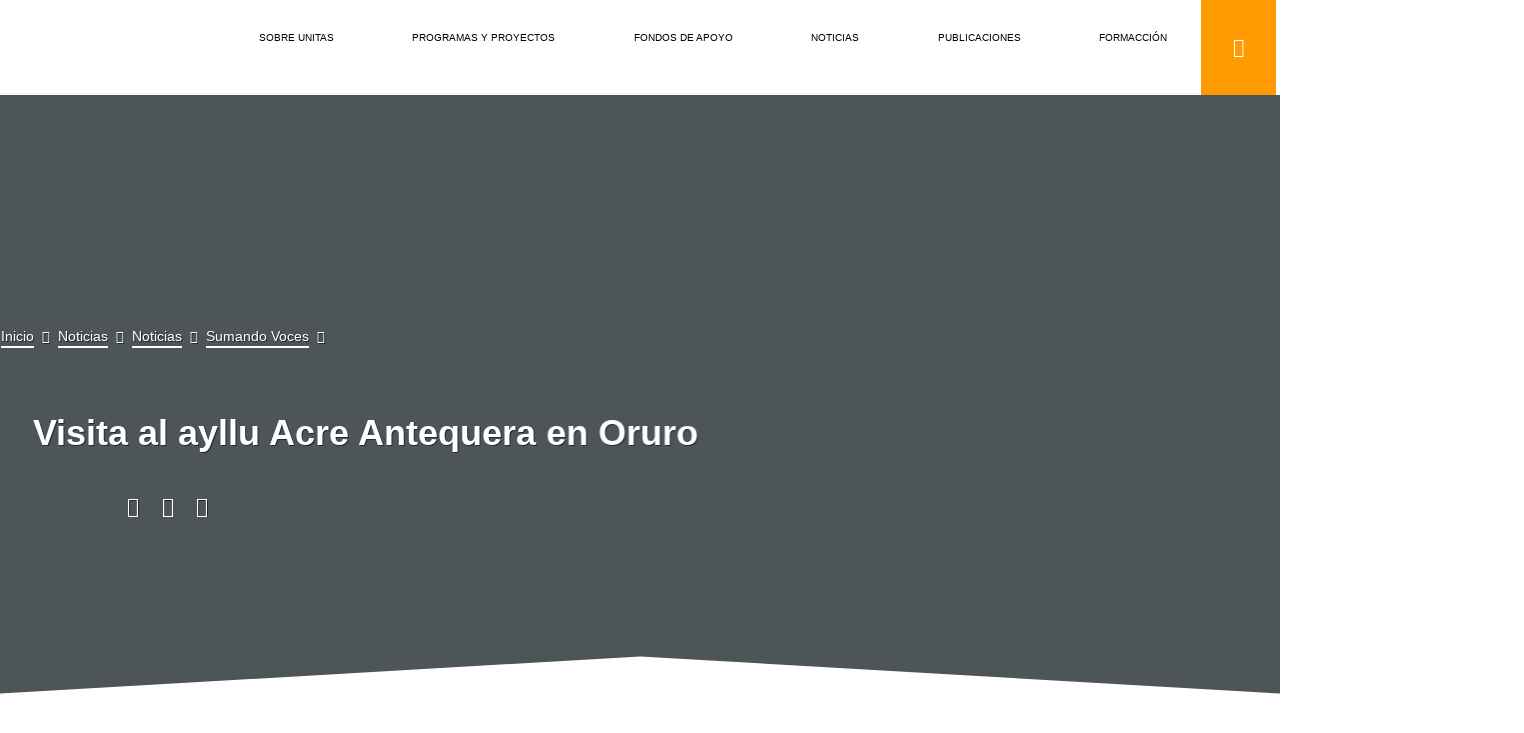

--- FILE ---
content_type: text/html; charset=UTF-8
request_url: https://redunitas.org/visita-al-ayllu-acre-antequera-en-oruro/
body_size: 85790
content:
<!DOCTYPE html>
<html lang="es">
<head>
<meta charset="UTF-8">
<meta name="viewport" content="width=device-width, initial-scale=1">
	<link rel="profile" href="https://gmpg.org/xfn/11"> 
	<meta name='robots' content='index, follow, max-image-preview:large, max-snippet:-1, max-video-preview:-1' />

	<!-- This site is optimized with the Yoast SEO plugin v26.5 - https://yoast.com/wordpress/plugins/seo/ -->
	<title>Visita al ayllu Acre Antequera en Oruro &#8211; Red UNITAS - Bolivia</title>
	<link rel="canonical" href="https://redunitas.org/visita-al-ayllu-acre-antequera-en-oruro/" />
	<meta property="og:locale" content="es_ES" />
	<meta property="og:type" content="article" />
	<meta property="og:title" content="Visita al ayllu Acre Antequera en Oruro &#8211; Red UNITAS - Bolivia" />
	<meta property="og:description" content="El 26 de agosto se hizo una visita al ayllu Acre Antequera en el departamento de Oruro por parte del [&hellip;]" />
	<meta property="og:url" content="https://redunitas.org/visita-al-ayllu-acre-antequera-en-oruro/" />
	<meta property="og:site_name" content="Red UNITAS - Bolivia" />
	<meta property="article:publisher" content="https://www.facebook.com/redunitasbolivia/" />
	<meta property="article:published_time" content="2022-08-26T15:44:50+00:00" />
	<meta property="article:modified_time" content="2022-10-31T15:48:46+00:00" />
	<meta name="author" content="R MG" />
	<meta name="twitter:card" content="summary_large_image" />
	<meta name="twitter:creator" content="@redunitas" />
	<meta name="twitter:site" content="@redunitas" />
	<meta name="twitter:label1" content="Escrito por" />
	<meta name="twitter:data1" content="R MG" />
	<script type="application/ld+json" class="yoast-schema-graph">{"@context":"https://schema.org","@graph":[{"@type":"WebPage","@id":"https://redunitas.org/visita-al-ayllu-acre-antequera-en-oruro/","url":"https://redunitas.org/visita-al-ayllu-acre-antequera-en-oruro/","name":"Visita al ayllu Acre Antequera en Oruro &#8211; Red UNITAS - Bolivia","isPartOf":{"@id":"https://redunitas.org/#website"},"datePublished":"2022-08-26T15:44:50+00:00","dateModified":"2022-10-31T15:48:46+00:00","author":{"@id":"https://redunitas.org/#/schema/person/d8a78be33c089da982048674a5484a2a"},"breadcrumb":{"@id":"https://redunitas.org/visita-al-ayllu-acre-antequera-en-oruro/#breadcrumb"},"inLanguage":"es","potentialAction":[{"@type":"ReadAction","target":["https://redunitas.org/visita-al-ayllu-acre-antequera-en-oruro/"]}]},{"@type":"BreadcrumbList","@id":"https://redunitas.org/visita-al-ayllu-acre-antequera-en-oruro/#breadcrumb","itemListElement":[{"@type":"ListItem","position":1,"name":"Inicio","item":"https://redunitas.org/"},{"@type":"ListItem","position":2,"name":"Noticias","item":"https://redunitas.org/noticias/"},{"@type":"ListItem","position":3,"name":"Noticias","item":"https://redunitas.org/noticias/"},{"@type":"ListItem","position":4,"name":"Sumando Voces","item":"https://redunitas.org/noticias/sumando-voces/"},{"@type":"ListItem","position":5,"name":"Visita al ayllu Acre Antequera en Oruro"}]},{"@type":"WebSite","@id":"https://redunitas.org/#website","url":"https://redunitas.org/","name":"Red UNITAS - Bolivia","description":"Red nacional de 22 ONG de desarrollo de Bolivia","potentialAction":[{"@type":"SearchAction","target":{"@type":"EntryPoint","urlTemplate":"https://redunitas.org/?s={search_term_string}"},"query-input":{"@type":"PropertyValueSpecification","valueRequired":true,"valueName":"search_term_string"}}],"inLanguage":"es"},{"@type":"Person","@id":"https://redunitas.org/#/schema/person/d8a78be33c089da982048674a5484a2a","name":"R MG","image":{"@type":"ImageObject","inLanguage":"es","@id":"https://redunitas.org/#/schema/person/image/","url":"https://secure.gravatar.com/avatar/bd1f7f9145ae78088f30405a13d929f8a5413f7cf7269a4b56b37a0e6e46f289?s=96&d=mm&r=g","contentUrl":"https://secure.gravatar.com/avatar/bd1f7f9145ae78088f30405a13d929f8a5413f7cf7269a4b56b37a0e6e46f289?s=96&d=mm&r=g","caption":"R MG"},"url":"https://redunitas.org/author/rmikihiro/"}]}</script>
	<!-- / Yoast SEO plugin. -->


<link rel='dns-prefetch' href='//www.googletagmanager.com' />
<link rel="alternate" type="application/rss+xml" title="Red UNITAS - Bolivia &raquo; Feed" href="https://redunitas.org/feed/" />
<link rel="alternate" type="application/rss+xml" title="Red UNITAS - Bolivia &raquo; Feed de los comentarios" href="https://redunitas.org/comments/feed/" />
<link rel="alternate" type="application/rss+xml" title="Red UNITAS - Bolivia &raquo; Comentario Visita al ayllu Acre Antequera en Oruro del feed" href="https://redunitas.org/visita-al-ayllu-acre-antequera-en-oruro/feed/" />
<link rel="alternate" title="oEmbed (JSON)" type="application/json+oembed" href="https://redunitas.org/wp-json/oembed/1.0/embed?url=https%3A%2F%2Fredunitas.org%2Fvisita-al-ayllu-acre-antequera-en-oruro%2F" />
<link rel="alternate" title="oEmbed (XML)" type="text/xml+oembed" href="https://redunitas.org/wp-json/oembed/1.0/embed?url=https%3A%2F%2Fredunitas.org%2Fvisita-al-ayllu-acre-antequera-en-oruro%2F&#038;format=xml" />
<style id='wp-img-auto-sizes-contain-inline-css'>
img:is([sizes=auto i],[sizes^="auto," i]){contain-intrinsic-size:3000px 1500px}
/*# sourceURL=wp-img-auto-sizes-contain-inline-css */
</style>
<style id='cf-frontend-style-inline-css'>
@font-face {
	font-family: 'Objective';
	font-style: normal;
	font-weight: 400;
	src: url('https://redunitas.org/wp-content/uploads/2025/06/Objective-Regular.otf') format('OpenType');
}
@font-face {
	font-family: 'Objective';
	font-style: normal;
	font-weight: 500;
	src: url('https://redunitas.org/wp-content/uploads/2025/06/Objective-Medium.otf') format('OpenType');
}
@font-face {
	font-family: 'Objective';
	font-style: normal;
	font-weight: 700;
	src: url('https://redunitas.org/wp-content/uploads/2025/06/Objective-Bold.otf') format('OpenType');
}
/*# sourceURL=cf-frontend-style-inline-css */
</style>
<link rel='stylesheet' id='astra-theme-css-css' href='https://redunitas.org/wp-content/themes/astra/assets/css/minified/main.min.css?ver=4.11.5' media='all' />
<style id='astra-theme-css-inline-css'>
:root{--ast-post-nav-space:0;--ast-container-default-xlg-padding:2.5em;--ast-container-default-lg-padding:2.5em;--ast-container-default-slg-padding:2em;--ast-container-default-md-padding:2.5em;--ast-container-default-sm-padding:2.5em;--ast-container-default-xs-padding:2.4em;--ast-container-default-xxs-padding:1.8em;--ast-code-block-background:#ECEFF3;--ast-comment-inputs-background:#F9FAFB;--ast-normal-container-width:1200px;--ast-narrow-container-width:750px;--ast-blog-title-font-weight:600;--ast-blog-meta-weight:600;--ast-global-color-primary:var(--ast-global-color-4);--ast-global-color-secondary:var(--ast-global-color-5);--ast-global-color-alternate-background:var(--ast-global-color-6);--ast-global-color-subtle-background:var(--ast-global-color-7);--ast-bg-style-guide:#F8FAFC;--ast-shadow-style-guide:0px 0px 4px 0 #00000057;--ast-global-dark-bg-style:#fff;--ast-global-dark-lfs:#fbfbfb;--ast-widget-bg-color:#fafafa;--ast-wc-container-head-bg-color:#fbfbfb;--ast-title-layout-bg:#eeeeee;--ast-search-border-color:#e7e7e7;--ast-lifter-hover-bg:#e6e6e6;--ast-gallery-block-color:#000;--srfm-color-input-label:var(--ast-global-color-2);}html{font-size:100%;}a{color:#db7810;}a:hover,a:focus{color:#a13b16;}body,button,input,select,textarea,.ast-button,.ast-custom-button{font-family:Helvetica,Verdana,Arial,sans-serif;font-weight:400;font-size:16px;font-size:1rem;line-height:var(--ast-body-line-height,1.65);}blockquote{color:#000000;}h1,.entry-content h1,h2,.entry-content h2,h3,.entry-content h3,h4,.entry-content h4,h5,.entry-content h5,h6,.entry-content h6,.site-title,.site-title a{font-family:Objective,Helvetica,Arial,sans-serif;}.ast-site-identity .site-title a{color:var(--ast-global-color-2);}.site-title{font-size:26px;font-size:1.625rem;display:block;}.site-header .site-description{font-size:15px;font-size:0.9375rem;display:none;}.entry-title{font-size:20px;font-size:1.25rem;}.ast-blog-single-element.ast-taxonomy-container a{font-size:14px;font-size:0.875rem;}.ast-blog-meta-container{font-size:13px;font-size:0.8125rem;}.archive .ast-article-post .ast-article-inner,.blog .ast-article-post .ast-article-inner,.archive .ast-article-post .ast-article-inner:hover,.blog .ast-article-post .ast-article-inner:hover{border-top-left-radius:6px;border-top-right-radius:6px;border-bottom-right-radius:6px;border-bottom-left-radius:6px;overflow:hidden;}h1,.entry-content h1{font-size:36px;font-size:2.25rem;font-family:Objective,Helvetica,Arial,sans-serif;line-height:1.4em;}h2,.entry-content h2{font-size:30px;font-size:1.875rem;font-family:Objective,Helvetica,Arial,sans-serif;line-height:1.3em;}h3,.entry-content h3{font-size:24px;font-size:1.5rem;font-family:Objective,Helvetica,Arial,sans-serif;line-height:1.3em;}h4,.entry-content h4{font-size:20px;font-size:1.25rem;line-height:1.2em;font-family:Objective,Helvetica,Arial,sans-serif;}h5,.entry-content h5{font-size:18px;font-size:1.125rem;line-height:1.2em;font-family:Objective,Helvetica,Arial,sans-serif;}h6,.entry-content h6{font-size:16px;font-size:1rem;line-height:1.25em;font-family:Objective,Helvetica,Arial,sans-serif;}::selection{background-color:#db7810;color:#000000;}body,h1,.entry-title a,.entry-content h1,h2,.entry-content h2,h3,.entry-content h3,h4,.entry-content h4,h5,.entry-content h5,h6,.entry-content h6{color:#464646;}.tagcloud a:hover,.tagcloud a:focus,.tagcloud a.current-item{color:#000000;border-color:#db7810;background-color:#db7810;}input:focus,input[type="text"]:focus,input[type="email"]:focus,input[type="url"]:focus,input[type="password"]:focus,input[type="reset"]:focus,input[type="search"]:focus,textarea:focus{border-color:#db7810;}input[type="radio"]:checked,input[type=reset],input[type="checkbox"]:checked,input[type="checkbox"]:hover:checked,input[type="checkbox"]:focus:checked,input[type=range]::-webkit-slider-thumb{border-color:#db7810;background-color:#db7810;box-shadow:none;}.site-footer a:hover + .post-count,.site-footer a:focus + .post-count{background:#db7810;border-color:#db7810;}.single .nav-links .nav-previous,.single .nav-links .nav-next{color:#db7810;}.entry-meta,.entry-meta *{line-height:1.45;color:#db7810;font-weight:600;}.entry-meta a:not(.ast-button):hover,.entry-meta a:not(.ast-button):hover *,.entry-meta a:not(.ast-button):focus,.entry-meta a:not(.ast-button):focus *,.page-links > .page-link,.page-links .page-link:hover,.post-navigation a:hover{color:#a13b16;}#cat option,.secondary .calendar_wrap thead a,.secondary .calendar_wrap thead a:visited{color:#db7810;}.secondary .calendar_wrap #today,.ast-progress-val span{background:#db7810;}.secondary a:hover + .post-count,.secondary a:focus + .post-count{background:#db7810;border-color:#db7810;}.calendar_wrap #today > a{color:#000000;}.page-links .page-link,.single .post-navigation a{color:#464646;}.ast-search-menu-icon .search-form button.search-submit{padding:0 4px;}.ast-search-menu-icon form.search-form{padding-right:0;}.ast-search-menu-icon.slide-search input.search-field{width:0;}.ast-header-search .ast-search-menu-icon.ast-dropdown-active .search-form,.ast-header-search .ast-search-menu-icon.ast-dropdown-active .search-field:focus{transition:all 0.2s;}.search-form input.search-field:focus{outline:none;}.ast-search-menu-icon .search-form button.search-submit:focus,.ast-theme-transparent-header .ast-header-search .ast-dropdown-active .ast-icon,.ast-theme-transparent-header .ast-inline-search .search-field:focus .ast-icon{color:var(--ast-global-color-1);}.ast-header-search .slide-search .search-form{border:2px solid var(--ast-global-color-0);}.ast-header-search .slide-search .search-field{background-color:(--ast-global-dark-bg-style);}.ast-archive-title{color:#4e4e4e;}.widget-title{font-size:22px;font-size:1.375rem;color:#4e4e4e;}.ast-search-menu-icon.slide-search a:focus-visible:focus-visible,.astra-search-icon:focus-visible,#close:focus-visible,a:focus-visible,.ast-menu-toggle:focus-visible,.site .skip-link:focus-visible,.wp-block-loginout input:focus-visible,.wp-block-search.wp-block-search__button-inside .wp-block-search__inside-wrapper,.ast-header-navigation-arrow:focus-visible,.woocommerce .wc-proceed-to-checkout > .checkout-button:focus-visible,.woocommerce .woocommerce-MyAccount-navigation ul li a:focus-visible,.ast-orders-table__row .ast-orders-table__cell:focus-visible,.woocommerce .woocommerce-order-details .order-again > .button:focus-visible,.woocommerce .woocommerce-message a.button.wc-forward:focus-visible,.woocommerce #minus_qty:focus-visible,.woocommerce #plus_qty:focus-visible,a#ast-apply-coupon:focus-visible,.woocommerce .woocommerce-info a:focus-visible,.woocommerce .astra-shop-summary-wrap a:focus-visible,.woocommerce a.wc-forward:focus-visible,#ast-apply-coupon:focus-visible,.woocommerce-js .woocommerce-mini-cart-item a.remove:focus-visible,#close:focus-visible,.button.search-submit:focus-visible,#search_submit:focus,.normal-search:focus-visible,.ast-header-account-wrap:focus-visible,.woocommerce .ast-on-card-button.ast-quick-view-trigger:focus,.astra-cart-drawer-close:focus,.ast-single-variation:focus,.ast-woocommerce-product-gallery__image:focus,.ast-button:focus{outline-style:dotted;outline-color:inherit;outline-width:thin;}input:focus,input[type="text"]:focus,input[type="email"]:focus,input[type="url"]:focus,input[type="password"]:focus,input[type="reset"]:focus,input[type="search"]:focus,input[type="number"]:focus,textarea:focus,.wp-block-search__input:focus,[data-section="section-header-mobile-trigger"] .ast-button-wrap .ast-mobile-menu-trigger-minimal:focus,.ast-mobile-popup-drawer.active .menu-toggle-close:focus,.woocommerce-ordering select.orderby:focus,#ast-scroll-top:focus,#coupon_code:focus,.woocommerce-page #comment:focus,.woocommerce #reviews #respond input#submit:focus,.woocommerce a.add_to_cart_button:focus,.woocommerce .button.single_add_to_cart_button:focus,.woocommerce .woocommerce-cart-form button:focus,.woocommerce .woocommerce-cart-form__cart-item .quantity .qty:focus,.woocommerce .woocommerce-billing-fields .woocommerce-billing-fields__field-wrapper .woocommerce-input-wrapper > .input-text:focus,.woocommerce #order_comments:focus,.woocommerce #place_order:focus,.woocommerce .woocommerce-address-fields .woocommerce-address-fields__field-wrapper .woocommerce-input-wrapper > .input-text:focus,.woocommerce .woocommerce-MyAccount-content form button:focus,.woocommerce .woocommerce-MyAccount-content .woocommerce-EditAccountForm .woocommerce-form-row .woocommerce-Input.input-text:focus,.woocommerce .ast-woocommerce-container .woocommerce-pagination ul.page-numbers li a:focus,body #content .woocommerce form .form-row .select2-container--default .select2-selection--single:focus,#ast-coupon-code:focus,.woocommerce.woocommerce-js .quantity input[type=number]:focus,.woocommerce-js .woocommerce-mini-cart-item .quantity input[type=number]:focus,.woocommerce p#ast-coupon-trigger:focus{border-style:dotted;border-color:inherit;border-width:thin;}input{outline:none;}.ast-logo-title-inline .site-logo-img{padding-right:1em;}body .ast-oembed-container *{position:absolute;top:0;width:100%;height:100%;left:0;}body .wp-block-embed-pocket-casts .ast-oembed-container *{position:unset;}.ast-single-post-featured-section + article {margin-top: 2em;}.site-content .ast-single-post-featured-section img {width: 100%;overflow: hidden;object-fit: cover;}.ast-separate-container .site-content .ast-single-post-featured-section + article {margin-top: -80px;z-index: 9;position: relative;border-radius: 4px;}@media (min-width: 922px) {.ast-no-sidebar .site-content .ast-article-image-container--wide {margin-left: -120px;margin-right: -120px;max-width: unset;width: unset;}.ast-left-sidebar .site-content .ast-article-image-container--wide,.ast-right-sidebar .site-content .ast-article-image-container--wide {margin-left: -10px;margin-right: -10px;}.site-content .ast-article-image-container--full {margin-left: calc( -50vw + 50%);margin-right: calc( -50vw + 50%);max-width: 100vw;width: 100vw;}.ast-left-sidebar .site-content .ast-article-image-container--full,.ast-right-sidebar .site-content .ast-article-image-container--full {margin-left: -10px;margin-right: -10px;max-width: inherit;width: auto;}}.site > .ast-single-related-posts-container {margin-top: 0;}@media (min-width: 922px) {.ast-desktop .ast-container--narrow {max-width: var(--ast-narrow-container-width);margin: 0 auto;}}.ast-page-builder-template .hentry {margin: 0;}.ast-page-builder-template .site-content > .ast-container {max-width: 100%;padding: 0;}.ast-page-builder-template .site .site-content #primary {padding: 0;margin: 0;}.ast-page-builder-template .no-results {text-align: center;margin: 4em auto;}.ast-page-builder-template .ast-pagination {padding: 2em;}.ast-page-builder-template .entry-header.ast-no-title.ast-no-thumbnail {margin-top: 0;}.ast-page-builder-template .entry-header.ast-header-without-markup {margin-top: 0;margin-bottom: 0;}.ast-page-builder-template .entry-header.ast-no-title.ast-no-meta {margin-bottom: 0;}.ast-page-builder-template.single .post-navigation {padding-bottom: 2em;}.ast-page-builder-template.single-post .site-content > .ast-container {max-width: 100%;}.ast-page-builder-template .entry-header {margin-top: 2em;margin-left: auto;margin-right: auto;}.ast-single-post.ast-page-builder-template .site-main > article,.woocommerce.ast-page-builder-template .site-main,.ast-page-builder-template .post-navigation {padding-top: 2em;padding-left: 20px;padding-right: 20px;}.ast-page-builder-template .ast-archive-description {margin: 2em auto 0;padding-left: 20px;padding-right: 20px;}.ast-page-builder-template .ast-row {margin-left: 0;margin-right: 0;}.single.ast-page-builder-template .entry-header + .entry-content,.single.ast-page-builder-template .ast-single-entry-banner + .site-content article .entry-content {margin-bottom: 2em;}@media(min-width: 921px) {.ast-page-builder-template.archive.ast-right-sidebar .ast-row article,.ast-page-builder-template.archive.ast-left-sidebar .ast-row article {padding-left: 0;padding-right: 0;}}input[type="text"],input[type="number"],input[type="email"],input[type="url"],input[type="password"],input[type="search"],input[type=reset],input[type=tel],input[type=date],select,textarea{font-size:16px;font-style:normal;font-weight:400;line-height:24px;width:100%;padding:12px 16px;border-radius:4px;box-shadow:0px 1px 2px 0px rgba(0,0,0,0.05);color:var(--ast-form-input-text,#475569);}input[type="text"],input[type="number"],input[type="email"],input[type="url"],input[type="password"],input[type="search"],input[type=reset],input[type=tel],input[type=date],select{height:40px;}input[type="date"]{border-width:1px;border-style:solid;border-color:var(--ast-border-color);background:var( --ast-global-color-secondary,--ast-global-color-5 );}input[type="text"]:focus,input[type="number"]:focus,input[type="email"]:focus,input[type="url"]:focus,input[type="password"]:focus,input[type="search"]:focus,input[type=reset]:focus,input[type="tel"]:focus,input[type="date"]:focus,select:focus,textarea:focus{border-color:#046BD2;box-shadow:none;outline:none;color:var(--ast-form-input-focus-text,#475569);}label,legend{color:#111827;font-size:14px;font-style:normal;font-weight:500;line-height:20px;}select{padding:6px 10px;}fieldset{padding:30px;border-radius:4px;}button,.ast-button,.button,input[type="button"],input[type="reset"],input[type="submit"]{border-radius:4px;box-shadow:0px 1px 2px 0px rgba(0,0,0,0.05);}:root{--ast-comment-inputs-background:#FFF;}::placeholder{color:var(--ast-form-field-color,#9CA3AF);}::-ms-input-placeholder{color:var(--ast-form-field-color,#9CA3AF);}@media (max-width:921.9px){#ast-desktop-header{display:none;}}@media (min-width:922px){#ast-mobile-header{display:none;}}.wp-block-buttons.aligncenter{justify-content:center;}@media (max-width:921px){.ast-theme-transparent-header #primary,.ast-theme-transparent-header #secondary{padding:0;}}@media (max-width:921px){.ast-plain-container.ast-no-sidebar #primary{padding:0;}}.ast-plain-container.ast-no-sidebar #primary{margin-top:0;margin-bottom:0;}@media (min-width:1200px){.ast-plain-container.ast-no-sidebar #primary{margin-top:60px;margin-bottom:60px;}}.wp-block-button.is-style-outline .wp-block-button__link{border-color:#ff9b00;}div.wp-block-button.is-style-outline > .wp-block-button__link:not(.has-text-color),div.wp-block-button.wp-block-button__link.is-style-outline:not(.has-text-color){color:#ff9b00;}.wp-block-button.is-style-outline .wp-block-button__link:hover,.wp-block-buttons .wp-block-button.is-style-outline .wp-block-button__link:focus,.wp-block-buttons .wp-block-button.is-style-outline > .wp-block-button__link:not(.has-text-color):hover,.wp-block-buttons .wp-block-button.wp-block-button__link.is-style-outline:not(.has-text-color):hover{color:#ffffff;background-color:#a13b16;border-color:#a13b16;}.post-page-numbers.current .page-link,.ast-pagination .page-numbers.current{color:#000000;border-color:#db7810;background-color:#db7810;}.wp-block-buttons .wp-block-button.is-style-outline .wp-block-button__link.wp-element-button,.ast-outline-button,.wp-block-uagb-buttons-child .uagb-buttons-repeater.ast-outline-button{border-color:#ff9b00;border-top-width:2px;border-right-width:2px;border-bottom-width:2px;border-left-width:2px;font-family:inherit;font-weight:500;font-size:16px;font-size:1rem;line-height:1em;padding-top:13px;padding-right:30px;padding-bottom:13px;padding-left:30px;}.wp-block-buttons .wp-block-button.is-style-outline > .wp-block-button__link:not(.has-text-color),.wp-block-buttons .wp-block-button.wp-block-button__link.is-style-outline:not(.has-text-color),.ast-outline-button{color:#ff9b00;}.wp-block-button.is-style-outline .wp-block-button__link:hover,.wp-block-buttons .wp-block-button.is-style-outline .wp-block-button__link:focus,.wp-block-buttons .wp-block-button.is-style-outline > .wp-block-button__link:not(.has-text-color):hover,.wp-block-buttons .wp-block-button.wp-block-button__link.is-style-outline:not(.has-text-color):hover,.ast-outline-button:hover,.ast-outline-button:focus,.wp-block-uagb-buttons-child .uagb-buttons-repeater.ast-outline-button:hover,.wp-block-uagb-buttons-child .uagb-buttons-repeater.ast-outline-button:focus{color:#ffffff;background-color:#a13b16;border-color:#a13b16;}.wp-block-button .wp-block-button__link.wp-element-button.is-style-outline:not(.has-background),.wp-block-button.is-style-outline>.wp-block-button__link.wp-element-button:not(.has-background),.ast-outline-button{background-color:transparent;}.uagb-buttons-repeater.ast-outline-button{border-radius:9999px;}@media (max-width:921px){.wp-block-buttons .wp-block-button.is-style-outline .wp-block-button__link.wp-element-button,.ast-outline-button,.wp-block-uagb-buttons-child .uagb-buttons-repeater.ast-outline-button{padding-top:12px;padding-right:28px;padding-bottom:12px;padding-left:28px;}}@media (max-width:544px){.wp-block-buttons .wp-block-button.is-style-outline .wp-block-button__link.wp-element-button,.ast-outline-button,.wp-block-uagb-buttons-child .uagb-buttons-repeater.ast-outline-button{padding-top:10px;padding-right:24px;padding-bottom:10px;padding-left:24px;}}.entry-content[data-ast-blocks-layout] > figure{margin-bottom:1em;}h1.widget-title{font-weight:inherit;}h2.widget-title{font-weight:inherit;}h3.widget-title{font-weight:inherit;}.elementor-widget-container .elementor-loop-container .e-loop-item[data-elementor-type="loop-item"]{width:100%;} .content-area .elementor-widget-theme-post-content h1,.content-area .elementor-widget-theme-post-content h2,.content-area .elementor-widget-theme-post-content h3,.content-area .elementor-widget-theme-post-content h4,.content-area .elementor-widget-theme-post-content h5,.content-area .elementor-widget-theme-post-content h6{margin-top:1.5em;margin-bottom:calc(0.3em + 10px);}#page{display:flex;flex-direction:column;min-height:100vh;}.ast-404-layout-1 h1.page-title{color:var(--ast-global-color-2);}.single .post-navigation a{line-height:1em;height:inherit;}.error-404 .page-sub-title{font-size:1.5rem;font-weight:inherit;}.search .site-content .content-area .search-form{margin-bottom:0;}#page .site-content{flex-grow:1;}.widget{margin-bottom:1.25em;}#secondary li{line-height:1.5em;}#secondary .wp-block-group h2{margin-bottom:0.7em;}#secondary h2{font-size:1.7rem;}.ast-separate-container .ast-article-post,.ast-separate-container .ast-article-single,.ast-separate-container .comment-respond{padding:2.5em;}.ast-separate-container .ast-article-single .ast-article-single{padding:0;}.ast-article-single .wp-block-post-template-is-layout-grid{padding-left:0;}.ast-separate-container .comments-title,.ast-narrow-container .comments-title{padding:1.5em 2em;}.ast-page-builder-template .comment-form-textarea,.ast-comment-formwrap .ast-grid-common-col{padding:0;}.ast-comment-formwrap{padding:0;display:inline-flex;column-gap:20px;width:100%;margin-left:0;margin-right:0;}.comments-area textarea#comment:focus,.comments-area textarea#comment:active,.comments-area .ast-comment-formwrap input[type="text"]:focus,.comments-area .ast-comment-formwrap input[type="text"]:active {box-shadow:none;outline:none;}.archive.ast-page-builder-template .entry-header{margin-top:2em;}.ast-page-builder-template .ast-comment-formwrap{width:100%;}.entry-title{margin-bottom:0.6em;}.ast-archive-description p{font-size:inherit;font-weight:inherit;line-height:inherit;}.ast-article-single img{box-shadow:0 0 30px 0 rgba(0,0,0,.15);-webkit-box-shadow:0 0 30px 0 rgba(0,0,0,.15);-moz-box-shadow:0 0 30px 0 rgba(0,0,0,.15);}.ast-separate-container .ast-comment-list li.depth-1,.hentry{margin-bottom:1.5em;}.site-content section.ast-archive-description{margin-bottom:2em;}@media (min-width:921px){.ast-left-sidebar.ast-page-builder-template #secondary,.archive.ast-right-sidebar.ast-page-builder-template .site-main{padding-left:20px;padding-right:20px;}}@media (max-width:544px){.ast-comment-formwrap.ast-row{column-gap:10px;display:inline-block;}#ast-commentform .ast-grid-common-col{position:relative;width:100%;}}@media (min-width:1201px){.ast-separate-container .ast-article-post,.ast-separate-container .ast-article-single,.ast-separate-container .ast-author-box,.ast-separate-container .ast-404-layout-1,.ast-separate-container .no-results{padding:2.5em;}} .content-area .elementor-widget-theme-post-content h1,.content-area .elementor-widget-theme-post-content h2,.content-area .elementor-widget-theme-post-content h3,.content-area .elementor-widget-theme-post-content h4,.content-area .elementor-widget-theme-post-content h5,.content-area .elementor-widget-theme-post-content h6{margin-top:1.5em;margin-bottom:calc(0.3em + 10px);}.elementor-loop-container .e-loop-item,.elementor-loop-container .ast-separate-container .ast-article-post,.elementor-loop-container .ast-separate-container .ast-article-single,.elementor-loop-container .ast-separate-container .comment-respond{padding:0px;}@media (max-width:921px){.ast-separate-container #primary,.ast-separate-container #secondary{padding:1.5em 0;}#primary,#secondary{padding:1.5em 0;margin:0;}.ast-left-sidebar #content > .ast-container{display:flex;flex-direction:column-reverse;width:100%;}}@media (min-width:922px){.ast-separate-container.ast-right-sidebar #primary,.ast-separate-container.ast-left-sidebar #primary{border:0;}.search-no-results.ast-separate-container #primary{margin-bottom:4em;}}.elementor-widget-button .elementor-button{border-style:solid;text-decoration:none;border-top-width:0;border-right-width:0;border-left-width:0;border-bottom-width:0;}.elementor-button.elementor-size-sm,.elementor-button.elementor-size-xs,.elementor-button.elementor-size-md,.elementor-button.elementor-size-lg,.elementor-button.elementor-size-xl,.elementor-button{border-bottom-left-radius:1.5em;padding-top:15px;padding-right:30px;padding-bottom:15px;padding-left:30px;}@media (max-width:921px){.elementor-widget-button .elementor-button.elementor-size-sm,.elementor-widget-button .elementor-button.elementor-size-xs,.elementor-widget-button .elementor-button.elementor-size-md,.elementor-widget-button .elementor-button.elementor-size-lg,.elementor-widget-button .elementor-button.elementor-size-xl,.elementor-widget-button .elementor-button{padding-top:14px;padding-right:28px;padding-bottom:14px;padding-left:28px;}}@media (max-width:544px){.elementor-widget-button .elementor-button.elementor-size-sm,.elementor-widget-button .elementor-button.elementor-size-xs,.elementor-widget-button .elementor-button.elementor-size-md,.elementor-widget-button .elementor-button.elementor-size-lg,.elementor-widget-button .elementor-button.elementor-size-xl,.elementor-widget-button .elementor-button{padding-top:12px;padding-right:24px;padding-bottom:12px;padding-left:24px;}}.elementor-widget-button .elementor-button{border-color:#ff9b00;background-color:#ff9b00;}.elementor-widget-button .elementor-button:hover,.elementor-widget-button .elementor-button:focus{color:#ffffff;background-color:#a13b16;border-color:#a13b16;}.wp-block-button .wp-block-button__link ,.elementor-widget-button .elementor-button{color:var(--ast-global-color-4);}.elementor-widget-button .elementor-button{font-weight:600;font-size:16px;font-size:1rem;line-height:1em;}body .elementor-button.elementor-size-sm,body .elementor-button.elementor-size-xs,body .elementor-button.elementor-size-md,body .elementor-button.elementor-size-lg,body .elementor-button.elementor-size-xl,body .elementor-button{font-size:16px;font-size:1rem;}.wp-block-button .wp-block-button__link:hover,.wp-block-button .wp-block-button__link:focus{color:#ffffff;background-color:#a13b16;border-color:#a13b16;}.elementor-widget-heading h1.elementor-heading-title{line-height:1.4em;}.elementor-widget-heading h2.elementor-heading-title{line-height:1.3em;}.elementor-widget-heading h3.elementor-heading-title{line-height:1.3em;}.elementor-widget-heading h4.elementor-heading-title{line-height:1.2em;}.elementor-widget-heading h5.elementor-heading-title{line-height:1.2em;}.elementor-widget-heading h6.elementor-heading-title{line-height:1.25em;}.wp-block-button .wp-block-button__link,.wp-block-search .wp-block-search__button,body .wp-block-file .wp-block-file__button{border-color:#ff9b00;background-color:#ff9b00;color:var(--ast-global-color-4);font-family:inherit;font-weight:600;line-height:1em;font-size:16px;font-size:1rem;border-bottom-left-radius:1.5em;padding-top:15px;padding-right:30px;padding-bottom:15px;padding-left:30px;}@media (max-width:921px){.wp-block-button .wp-block-button__link,.wp-block-search .wp-block-search__button,body .wp-block-file .wp-block-file__button{padding-top:14px;padding-right:28px;padding-bottom:14px;padding-left:28px;}}@media (max-width:544px){.wp-block-button .wp-block-button__link,.wp-block-search .wp-block-search__button,body .wp-block-file .wp-block-file__button{padding-top:12px;padding-right:24px;padding-bottom:12px;padding-left:24px;}}.menu-toggle,button,.ast-button,.ast-custom-button,.button,input#submit,input[type="button"],input[type="submit"],input[type="reset"],#comments .submit,.search .search-submit,form[CLASS*="wp-block-search__"].wp-block-search .wp-block-search__inside-wrapper .wp-block-search__button,body .wp-block-file .wp-block-file__button,.search .search-submit,.woocommerce-js a.button,.woocommerce button.button,.woocommerce .woocommerce-message a.button,.woocommerce #respond input#submit.alt,.woocommerce input.button.alt,.woocommerce input.button,.woocommerce input.button:disabled,.woocommerce input.button:disabled[disabled],.woocommerce input.button:disabled:hover,.woocommerce input.button:disabled[disabled]:hover,.woocommerce #respond input#submit,.woocommerce button.button.alt.disabled,.wc-block-grid__products .wc-block-grid__product .wp-block-button__link,.wc-block-grid__product-onsale,[CLASS*="wc-block"] button,.woocommerce-js .astra-cart-drawer .astra-cart-drawer-content .woocommerce-mini-cart__buttons .button:not(.checkout):not(.ast-continue-shopping),.woocommerce-js .astra-cart-drawer .astra-cart-drawer-content .woocommerce-mini-cart__buttons a.checkout,.woocommerce button.button.alt.disabled.wc-variation-selection-needed,[CLASS*="wc-block"] .wc-block-components-button{border-style:solid;border-top-width:0;border-right-width:0;border-left-width:0;border-bottom-width:0;color:var(--ast-global-color-4);border-color:#ff9b00;background-color:#ff9b00;padding-top:15px;padding-right:30px;padding-bottom:15px;padding-left:30px;font-family:inherit;font-weight:600;font-size:16px;font-size:1rem;line-height:1em;border-bottom-left-radius:1.5em;}button:focus,.menu-toggle:hover,button:hover,.ast-button:hover,.ast-custom-button:hover .button:hover,.ast-custom-button:hover ,input[type=reset]:hover,input[type=reset]:focus,input#submit:hover,input#submit:focus,input[type="button"]:hover,input[type="button"]:focus,input[type="submit"]:hover,input[type="submit"]:focus,form[CLASS*="wp-block-search__"].wp-block-search .wp-block-search__inside-wrapper .wp-block-search__button:hover,form[CLASS*="wp-block-search__"].wp-block-search .wp-block-search__inside-wrapper .wp-block-search__button:focus,body .wp-block-file .wp-block-file__button:hover,body .wp-block-file .wp-block-file__button:focus,.woocommerce-js a.button:hover,.woocommerce button.button:hover,.woocommerce .woocommerce-message a.button:hover,.woocommerce #respond input#submit:hover,.woocommerce #respond input#submit.alt:hover,.woocommerce input.button.alt:hover,.woocommerce input.button:hover,.woocommerce button.button.alt.disabled:hover,.wc-block-grid__products .wc-block-grid__product .wp-block-button__link:hover,[CLASS*="wc-block"] button:hover,.woocommerce-js .astra-cart-drawer .astra-cart-drawer-content .woocommerce-mini-cart__buttons .button:not(.checkout):not(.ast-continue-shopping):hover,.woocommerce-js .astra-cart-drawer .astra-cart-drawer-content .woocommerce-mini-cart__buttons a.checkout:hover,.woocommerce button.button.alt.disabled.wc-variation-selection-needed:hover,[CLASS*="wc-block"] .wc-block-components-button:hover,[CLASS*="wc-block"] .wc-block-components-button:focus{color:#ffffff;background-color:#a13b16;border-color:#a13b16;}form[CLASS*="wp-block-search__"].wp-block-search .wp-block-search__inside-wrapper .wp-block-search__button.has-icon{padding-top:calc(15px - 3px);padding-right:calc(30px - 3px);padding-bottom:calc(15px - 3px);padding-left:calc(30px - 3px);}@media (max-width:921px){.menu-toggle,button,.ast-button,.ast-custom-button,.button,input#submit,input[type="button"],input[type="submit"],input[type="reset"],#comments .submit,.search .search-submit,form[CLASS*="wp-block-search__"].wp-block-search .wp-block-search__inside-wrapper .wp-block-search__button,body .wp-block-file .wp-block-file__button,.search .search-submit,.woocommerce-js a.button,.woocommerce button.button,.woocommerce .woocommerce-message a.button,.woocommerce #respond input#submit.alt,.woocommerce input.button.alt,.woocommerce input.button,.woocommerce input.button:disabled,.woocommerce input.button:disabled[disabled],.woocommerce input.button:disabled:hover,.woocommerce input.button:disabled[disabled]:hover,.woocommerce #respond input#submit,.woocommerce button.button.alt.disabled,.wc-block-grid__products .wc-block-grid__product .wp-block-button__link,.wc-block-grid__product-onsale,[CLASS*="wc-block"] button,.woocommerce-js .astra-cart-drawer .astra-cart-drawer-content .woocommerce-mini-cart__buttons .button:not(.checkout):not(.ast-continue-shopping),.woocommerce-js .astra-cart-drawer .astra-cart-drawer-content .woocommerce-mini-cart__buttons a.checkout,.woocommerce button.button.alt.disabled.wc-variation-selection-needed,[CLASS*="wc-block"] .wc-block-components-button{padding-top:14px;padding-right:28px;padding-bottom:14px;padding-left:28px;}}@media (max-width:544px){.menu-toggle,button,.ast-button,.ast-custom-button,.button,input#submit,input[type="button"],input[type="submit"],input[type="reset"],#comments .submit,.search .search-submit,form[CLASS*="wp-block-search__"].wp-block-search .wp-block-search__inside-wrapper .wp-block-search__button,body .wp-block-file .wp-block-file__button,.search .search-submit,.woocommerce-js a.button,.woocommerce button.button,.woocommerce .woocommerce-message a.button,.woocommerce #respond input#submit.alt,.woocommerce input.button.alt,.woocommerce input.button,.woocommerce input.button:disabled,.woocommerce input.button:disabled[disabled],.woocommerce input.button:disabled:hover,.woocommerce input.button:disabled[disabled]:hover,.woocommerce #respond input#submit,.woocommerce button.button.alt.disabled,.wc-block-grid__products .wc-block-grid__product .wp-block-button__link,.wc-block-grid__product-onsale,[CLASS*="wc-block"] button,.woocommerce-js .astra-cart-drawer .astra-cart-drawer-content .woocommerce-mini-cart__buttons .button:not(.checkout):not(.ast-continue-shopping),.woocommerce-js .astra-cart-drawer .astra-cart-drawer-content .woocommerce-mini-cart__buttons a.checkout,.woocommerce button.button.alt.disabled.wc-variation-selection-needed,[CLASS*="wc-block"] .wc-block-components-button{padding-top:12px;padding-right:24px;padding-bottom:12px;padding-left:24px;}}@media (max-width:921px){.ast-mobile-header-stack .main-header-bar .ast-search-menu-icon{display:inline-block;}.ast-header-break-point.ast-header-custom-item-outside .ast-mobile-header-stack .main-header-bar .ast-search-icon{margin:0;}.ast-comment-avatar-wrap img{max-width:2.5em;}.ast-comment-meta{padding:0 1.8888em 1.3333em;}}@media (min-width:544px){.ast-container{max-width:100%;}}@media (max-width:544px){.ast-separate-container .ast-article-post,.ast-separate-container .ast-article-single,.ast-separate-container .comments-title,.ast-separate-container .ast-archive-description{padding:1.5em 1em;}.ast-separate-container #content .ast-container{padding-left:0.54em;padding-right:0.54em;}.ast-separate-container .ast-comment-list .bypostauthor{padding:.5em;}.ast-search-menu-icon.ast-dropdown-active .search-field{width:170px;}} #ast-mobile-header .ast-site-header-cart-li a{pointer-events:none;}@media (min-width:545px){.ast-page-builder-template .comments-area,.single.ast-page-builder-template .entry-header,.single.ast-page-builder-template .post-navigation,.single.ast-page-builder-template .ast-single-related-posts-container{max-width:1240px;margin-left:auto;margin-right:auto;}}.ast-separate-container{background-color:#ffffff;background-image:none;}@media (max-width:921px){.site-title{display:block;}.site-header .site-description{display:none;}h1,.entry-content h1{font-size:30px;font-size:1.875rem;}h2,.entry-content h2{font-size:25px;font-size:1.5625rem;}h3,.entry-content h3{font-size:20px;font-size:1.25rem;}}@media (max-width:544px){.site-title{display:block;}.site-header .site-description{display:none;}h1,.entry-content h1{font-size:30px;font-size:1.875rem;}h2,.entry-content h2{font-size:25px;font-size:1.5625rem;}h3,.entry-content h3{font-size:20px;font-size:1.25rem;}}@media (max-width:921px){html{font-size:91.2%;}}@media (max-width:544px){html{font-size:91.2%;}}@media (min-width:922px){.ast-container{max-width:1240px;}}@media (min-width:922px){.site-content .ast-container{display:flex;}}@media (max-width:921px){.site-content .ast-container{flex-direction:column;}}.entry-content h1,.entry-content h2,.entry-content h3,.entry-content h4,.entry-content h5,.entry-content h6{clear:none;}@media (min-width:922px){.main-header-menu .sub-menu .menu-item.ast-left-align-sub-menu:hover > .sub-menu,.main-header-menu .sub-menu .menu-item.ast-left-align-sub-menu.focus > .sub-menu{margin-left:-0px;}}.entry-content li > p{margin-bottom:0;}.site .comments-area{padding-bottom:2em;margin-top:2em;}.wp-block-file {display: flex;align-items: center;flex-wrap: wrap;justify-content: space-between;}.wp-block-pullquote {border: none;}.wp-block-pullquote blockquote::before {content: "\201D";font-family: "Helvetica",sans-serif;display: flex;transform: rotate( 180deg );font-size: 6rem;font-style: normal;line-height: 1;font-weight: bold;align-items: center;justify-content: center;}.has-text-align-right > blockquote::before {justify-content: flex-start;}.has-text-align-left > blockquote::before {justify-content: flex-end;}figure.wp-block-pullquote.is-style-solid-color blockquote {max-width: 100%;text-align: inherit;}:root {--wp--custom--ast-default-block-top-padding: 3em;--wp--custom--ast-default-block-right-padding: 3em;--wp--custom--ast-default-block-bottom-padding: 3em;--wp--custom--ast-default-block-left-padding: 3em;--wp--custom--ast-container-width: 1200px;--wp--custom--ast-content-width-size: 1200px;--wp--custom--ast-wide-width-size: calc(1200px + var(--wp--custom--ast-default-block-left-padding) + var(--wp--custom--ast-default-block-right-padding));}.ast-narrow-container {--wp--custom--ast-content-width-size: 750px;--wp--custom--ast-wide-width-size: 750px;}@media(max-width: 921px) {:root {--wp--custom--ast-default-block-top-padding: 3em;--wp--custom--ast-default-block-right-padding: 2em;--wp--custom--ast-default-block-bottom-padding: 3em;--wp--custom--ast-default-block-left-padding: 2em;}}@media(max-width: 544px) {:root {--wp--custom--ast-default-block-top-padding: 3em;--wp--custom--ast-default-block-right-padding: 1.5em;--wp--custom--ast-default-block-bottom-padding: 3em;--wp--custom--ast-default-block-left-padding: 1.5em;}}.entry-content > .wp-block-group,.entry-content > .wp-block-cover,.entry-content > .wp-block-columns {padding-top: var(--wp--custom--ast-default-block-top-padding);padding-right: var(--wp--custom--ast-default-block-right-padding);padding-bottom: var(--wp--custom--ast-default-block-bottom-padding);padding-left: var(--wp--custom--ast-default-block-left-padding);}.ast-plain-container.ast-no-sidebar .entry-content > .alignfull,.ast-page-builder-template .ast-no-sidebar .entry-content > .alignfull {margin-left: calc( -50vw + 50%);margin-right: calc( -50vw + 50%);max-width: 100vw;width: 100vw;}.ast-plain-container.ast-no-sidebar .entry-content .alignfull .alignfull,.ast-page-builder-template.ast-no-sidebar .entry-content .alignfull .alignfull,.ast-plain-container.ast-no-sidebar .entry-content .alignfull .alignwide,.ast-page-builder-template.ast-no-sidebar .entry-content .alignfull .alignwide,.ast-plain-container.ast-no-sidebar .entry-content .alignwide .alignfull,.ast-page-builder-template.ast-no-sidebar .entry-content .alignwide .alignfull,.ast-plain-container.ast-no-sidebar .entry-content .alignwide .alignwide,.ast-page-builder-template.ast-no-sidebar .entry-content .alignwide .alignwide,.ast-plain-container.ast-no-sidebar .entry-content .wp-block-column .alignfull,.ast-page-builder-template.ast-no-sidebar .entry-content .wp-block-column .alignfull,.ast-plain-container.ast-no-sidebar .entry-content .wp-block-column .alignwide,.ast-page-builder-template.ast-no-sidebar .entry-content .wp-block-column .alignwide {margin-left: auto;margin-right: auto;width: 100%;}[data-ast-blocks-layout] .wp-block-separator:not(.is-style-dots) {height: 0;}[data-ast-blocks-layout] .wp-block-separator {margin: 20px auto;}[data-ast-blocks-layout] .wp-block-separator:not(.is-style-wide):not(.is-style-dots) {max-width: 100px;}[data-ast-blocks-layout] .wp-block-separator.has-background {padding: 0;}.entry-content[data-ast-blocks-layout] > * {max-width: var(--wp--custom--ast-content-width-size);margin-left: auto;margin-right: auto;}.entry-content[data-ast-blocks-layout] > .alignwide {max-width: var(--wp--custom--ast-wide-width-size);}.entry-content[data-ast-blocks-layout] .alignfull {max-width: none;}.entry-content .wp-block-columns {margin-bottom: 0;}blockquote {margin: 1.5em;border-color: rgba(0,0,0,0.05);}.wp-block-quote:not(.has-text-align-right):not(.has-text-align-center) {border-left: 5px solid rgba(0,0,0,0.05);}.has-text-align-right > blockquote,blockquote.has-text-align-right {border-right: 5px solid rgba(0,0,0,0.05);}.has-text-align-left > blockquote,blockquote.has-text-align-left {border-left: 5px solid rgba(0,0,0,0.05);}.wp-block-site-tagline,.wp-block-latest-posts .read-more {margin-top: 15px;}.wp-block-loginout p label {display: block;}.wp-block-loginout p:not(.login-remember):not(.login-submit) input {width: 100%;}.wp-block-loginout input:focus {border-color: transparent;}.wp-block-loginout input:focus {outline: thin dotted;}.entry-content .wp-block-media-text .wp-block-media-text__content {padding: 0 0 0 8%;}.entry-content .wp-block-media-text.has-media-on-the-right .wp-block-media-text__content {padding: 0 8% 0 0;}.entry-content .wp-block-media-text.has-background .wp-block-media-text__content {padding: 8%;}.entry-content .wp-block-cover:not([class*="background-color"]):not(.has-text-color.has-link-color) .wp-block-cover__inner-container,.entry-content .wp-block-cover:not([class*="background-color"]) .wp-block-cover-image-text,.entry-content .wp-block-cover:not([class*="background-color"]) .wp-block-cover-text,.entry-content .wp-block-cover-image:not([class*="background-color"]) .wp-block-cover__inner-container,.entry-content .wp-block-cover-image:not([class*="background-color"]) .wp-block-cover-image-text,.entry-content .wp-block-cover-image:not([class*="background-color"]) .wp-block-cover-text {color: var(--ast-global-color-primary,var(--ast-global-color-5));}.wp-block-loginout .login-remember input {width: 1.1rem;height: 1.1rem;margin: 0 5px 4px 0;vertical-align: middle;}.wp-block-latest-posts > li > *:first-child,.wp-block-latest-posts:not(.is-grid) > li:first-child {margin-top: 0;}.entry-content > .wp-block-buttons,.entry-content > .wp-block-uagb-buttons {margin-bottom: 1.5em;}.wp-block-search__inside-wrapper .wp-block-search__input {padding: 0 10px;color: var(--ast-global-color-3);background: var(--ast-global-color-primary,var(--ast-global-color-5));border-color: var(--ast-border-color);}.wp-block-latest-posts .read-more {margin-bottom: 1.5em;}.wp-block-search__no-button .wp-block-search__inside-wrapper .wp-block-search__input {padding-top: 5px;padding-bottom: 5px;}.wp-block-latest-posts .wp-block-latest-posts__post-date,.wp-block-latest-posts .wp-block-latest-posts__post-author {font-size: 1rem;}.wp-block-latest-posts > li > *,.wp-block-latest-posts:not(.is-grid) > li {margin-top: 12px;margin-bottom: 12px;}.ast-page-builder-template .entry-content[data-ast-blocks-layout] > *,.ast-page-builder-template .entry-content[data-ast-blocks-layout] > .alignfull:not(.wp-block-group):not(.uagb-is-root-container) > * {max-width: none;}.ast-page-builder-template .entry-content[data-ast-blocks-layout] > .alignwide:not(.uagb-is-root-container) > * {max-width: var(--wp--custom--ast-wide-width-size);}.ast-page-builder-template .entry-content[data-ast-blocks-layout] > .inherit-container-width > *,.ast-page-builder-template .entry-content[data-ast-blocks-layout] > *:not(.wp-block-group):not(.uagb-is-root-container) > *,.entry-content[data-ast-blocks-layout] > .wp-block-cover .wp-block-cover__inner-container {max-width: none ;margin-left: auto;margin-right: auto;}.entry-content[data-ast-blocks-layout] .wp-block-cover:not(.alignleft):not(.alignright) {width: auto;}@media(max-width: 1200px) {.ast-separate-container .entry-content > .alignfull,.ast-separate-container .entry-content[data-ast-blocks-layout] > .alignwide,.ast-plain-container .entry-content[data-ast-blocks-layout] > .alignwide,.ast-plain-container .entry-content .alignfull {margin-left: calc(-1 * min(var(--ast-container-default-xlg-padding),20px)) ;margin-right: calc(-1 * min(var(--ast-container-default-xlg-padding),20px));}}@media(min-width: 1201px) {.ast-separate-container .entry-content > .alignfull {margin-left: calc(-1 * var(--ast-container-default-xlg-padding) );margin-right: calc(-1 * var(--ast-container-default-xlg-padding) );}.ast-separate-container .entry-content[data-ast-blocks-layout] > .alignwide,.ast-plain-container .entry-content[data-ast-blocks-layout] > .alignwide {margin-left: auto;margin-right: auto;}}@media(min-width: 921px) {.ast-separate-container .entry-content .wp-block-group.alignwide:not(.inherit-container-width) > :where(:not(.alignleft):not(.alignright)),.ast-plain-container .entry-content .wp-block-group.alignwide:not(.inherit-container-width) > :where(:not(.alignleft):not(.alignright)) {max-width: calc( var(--wp--custom--ast-content-width-size) + 80px );}.ast-plain-container.ast-right-sidebar .entry-content[data-ast-blocks-layout] .alignfull,.ast-plain-container.ast-left-sidebar .entry-content[data-ast-blocks-layout] .alignfull {margin-left: -60px;margin-right: -60px;}}@media(min-width: 544px) {.entry-content > .alignleft {margin-right: 20px;}.entry-content > .alignright {margin-left: 20px;}}@media (max-width:544px){.wp-block-columns .wp-block-column:not(:last-child){margin-bottom:20px;}.wp-block-latest-posts{margin:0;}}@media( max-width: 600px ) {.entry-content .wp-block-media-text .wp-block-media-text__content,.entry-content .wp-block-media-text.has-media-on-the-right .wp-block-media-text__content {padding: 8% 0 0;}.entry-content .wp-block-media-text.has-background .wp-block-media-text__content {padding: 8%;}}.ast-page-builder-template .entry-header {padding-left: 0;}.ast-narrow-container .site-content .wp-block-uagb-image--align-full .wp-block-uagb-image__figure {max-width: 100%;margin-left: auto;margin-right: auto;}.entry-content ul,.entry-content ol {padding: revert;margin: revert;padding-left: 20px;}:root .has-ast-global-color-0-color{color:var(--ast-global-color-0);}:root .has-ast-global-color-0-background-color{background-color:var(--ast-global-color-0);}:root .wp-block-button .has-ast-global-color-0-color{color:var(--ast-global-color-0);}:root .wp-block-button .has-ast-global-color-0-background-color{background-color:var(--ast-global-color-0);}:root .has-ast-global-color-1-color{color:var(--ast-global-color-1);}:root .has-ast-global-color-1-background-color{background-color:var(--ast-global-color-1);}:root .wp-block-button .has-ast-global-color-1-color{color:var(--ast-global-color-1);}:root .wp-block-button .has-ast-global-color-1-background-color{background-color:var(--ast-global-color-1);}:root .has-ast-global-color-2-color{color:var(--ast-global-color-2);}:root .has-ast-global-color-2-background-color{background-color:var(--ast-global-color-2);}:root .wp-block-button .has-ast-global-color-2-color{color:var(--ast-global-color-2);}:root .wp-block-button .has-ast-global-color-2-background-color{background-color:var(--ast-global-color-2);}:root .has-ast-global-color-3-color{color:var(--ast-global-color-3);}:root .has-ast-global-color-3-background-color{background-color:var(--ast-global-color-3);}:root .wp-block-button .has-ast-global-color-3-color{color:var(--ast-global-color-3);}:root .wp-block-button .has-ast-global-color-3-background-color{background-color:var(--ast-global-color-3);}:root .has-ast-global-color-4-color{color:var(--ast-global-color-4);}:root .has-ast-global-color-4-background-color{background-color:var(--ast-global-color-4);}:root .wp-block-button .has-ast-global-color-4-color{color:var(--ast-global-color-4);}:root .wp-block-button .has-ast-global-color-4-background-color{background-color:var(--ast-global-color-4);}:root .has-ast-global-color-5-color{color:var(--ast-global-color-5);}:root .has-ast-global-color-5-background-color{background-color:var(--ast-global-color-5);}:root .wp-block-button .has-ast-global-color-5-color{color:var(--ast-global-color-5);}:root .wp-block-button .has-ast-global-color-5-background-color{background-color:var(--ast-global-color-5);}:root .has-ast-global-color-6-color{color:var(--ast-global-color-6);}:root .has-ast-global-color-6-background-color{background-color:var(--ast-global-color-6);}:root .wp-block-button .has-ast-global-color-6-color{color:var(--ast-global-color-6);}:root .wp-block-button .has-ast-global-color-6-background-color{background-color:var(--ast-global-color-6);}:root .has-ast-global-color-7-color{color:var(--ast-global-color-7);}:root .has-ast-global-color-7-background-color{background-color:var(--ast-global-color-7);}:root .wp-block-button .has-ast-global-color-7-color{color:var(--ast-global-color-7);}:root .wp-block-button .has-ast-global-color-7-background-color{background-color:var(--ast-global-color-7);}:root .has-ast-global-color-8-color{color:var(--ast-global-color-8);}:root .has-ast-global-color-8-background-color{background-color:var(--ast-global-color-8);}:root .wp-block-button .has-ast-global-color-8-color{color:var(--ast-global-color-8);}:root .wp-block-button .has-ast-global-color-8-background-color{background-color:var(--ast-global-color-8);}:root{--ast-global-color-0:#046bd2;--ast-global-color-1:#045cb4;--ast-global-color-2:#1e293b;--ast-global-color-3:#334155;--ast-global-color-4:#FFFFFF;--ast-global-color-5:#F0F5FA;--ast-global-color-6:#111111;--ast-global-color-7:#D1D5DB;--ast-global-color-8:#111111;}:root {--ast-border-color : #494949;}.ast-archive-entry-banner {-js-display: flex;display: flex;flex-direction: column;justify-content: center;text-align: center;position: relative;background: var(--ast-title-layout-bg);}.ast-archive-entry-banner[data-banner-width-type="custom"] {margin: 0 auto;width: 100%;}.ast-archive-entry-banner[data-banner-layout="layout-1"] {background: inherit;padding: 20px 0;text-align: left;}body.archive .ast-archive-description{max-width:1200px;width:100%;text-align:left;padding-top:3em;padding-right:3em;padding-bottom:3em;padding-left:3em;}body.archive .ast-archive-description .ast-archive-title,body.archive .ast-archive-description .ast-archive-title *{font-weight:600;font-size:32px;font-size:2rem;}body.archive .ast-archive-description > *:not(:last-child){margin-bottom:10px;}@media (max-width:921px){body.archive .ast-archive-description{text-align:left;}}@media (max-width:544px){body.archive .ast-archive-description{text-align:left;}}.ast-breadcrumbs .trail-browse,.ast-breadcrumbs .trail-items,.ast-breadcrumbs .trail-items li{display:inline-block;margin:0;padding:0;border:none;background:inherit;text-indent:0;text-decoration:none;}.ast-breadcrumbs .trail-browse{font-size:inherit;font-style:inherit;font-weight:inherit;color:inherit;}.ast-breadcrumbs .trail-items{list-style:none;}.trail-items li::after{padding:0 0.3em;content:"\00bb";}.trail-items li:last-of-type::after{display:none;}h1,.entry-content h1,h2,.entry-content h2,h3,.entry-content h3,h4,.entry-content h4,h5,.entry-content h5,h6,.entry-content h6{color:#4e4e4e;}.entry-title a{color:#4e4e4e;}@media (max-width:921px){.ast-builder-grid-row-container.ast-builder-grid-row-tablet-3-firstrow .ast-builder-grid-row > *:first-child,.ast-builder-grid-row-container.ast-builder-grid-row-tablet-3-lastrow .ast-builder-grid-row > *:last-child{grid-column:1 / -1;}}@media (max-width:544px){.ast-builder-grid-row-container.ast-builder-grid-row-mobile-3-firstrow .ast-builder-grid-row > *:first-child,.ast-builder-grid-row-container.ast-builder-grid-row-mobile-3-lastrow .ast-builder-grid-row > *:last-child{grid-column:1 / -1;}}.footer-widget-area.widget-area.site-footer-focus-item{width:auto;}.ast-footer-row-inline .footer-widget-area.widget-area.site-footer-focus-item{width:100%;}.elementor-posts-container [CLASS*="ast-width-"]{width:100%;}.elementor-template-full-width .ast-container{display:block;}.elementor-screen-only,.screen-reader-text,.screen-reader-text span,.ui-helper-hidden-accessible{top:0 !important;}@media (max-width:544px){.elementor-element .elementor-wc-products .woocommerce[class*="columns-"] ul.products li.product{width:auto;margin:0;}.elementor-element .woocommerce .woocommerce-result-count{float:none;}}.ast-header-break-point .main-header-bar{border-bottom-width:1px;}@media (min-width:922px){.main-header-bar{border-bottom-width:1px;}}.main-header-menu .menu-item, #astra-footer-menu .menu-item, .main-header-bar .ast-masthead-custom-menu-items{-js-display:flex;display:flex;-webkit-box-pack:center;-webkit-justify-content:center;-moz-box-pack:center;-ms-flex-pack:center;justify-content:center;-webkit-box-orient:vertical;-webkit-box-direction:normal;-webkit-flex-direction:column;-moz-box-orient:vertical;-moz-box-direction:normal;-ms-flex-direction:column;flex-direction:column;}.main-header-menu > .menu-item > .menu-link, #astra-footer-menu > .menu-item > .menu-link{height:100%;-webkit-box-align:center;-webkit-align-items:center;-moz-box-align:center;-ms-flex-align:center;align-items:center;-js-display:flex;display:flex;}.ast-header-break-point .main-navigation ul .menu-item .menu-link .icon-arrow:first-of-type svg{top:.2em;margin-top:0px;margin-left:0px;width:.65em;transform:translate(0, -2px) rotateZ(270deg);}.ast-mobile-popup-content .ast-submenu-expanded > .ast-menu-toggle{transform:rotateX(180deg);overflow-y:auto;}@media (min-width:922px){.ast-builder-menu .main-navigation > ul > li:last-child a{margin-right:0;}}.ast-separate-container .ast-article-inner{background-color:var(--ast-global-color-4);background-image:none;}@media (max-width:921px){.ast-separate-container .ast-article-inner{background-color:var(--ast-global-color-4);background-image:none;}}@media (max-width:544px){.ast-separate-container .ast-article-inner{background-color:var(--ast-global-color-4);background-image:none;}}.ast-separate-container .ast-article-single:not(.ast-related-post), .woocommerce.ast-separate-container .ast-woocommerce-container, .ast-separate-container .error-404, .ast-separate-container .no-results, .single.ast-separate-container .site-main .ast-author-meta, .ast-separate-container .related-posts-title-wrapper,.ast-separate-container .comments-count-wrapper, .ast-box-layout.ast-plain-container .site-content,.ast-padded-layout.ast-plain-container .site-content, .ast-separate-container .ast-archive-description, .ast-separate-container .comments-area{background-color:var(--ast-global-color-4);background-image:none;}@media (max-width:921px){.ast-separate-container .ast-article-single:not(.ast-related-post), .woocommerce.ast-separate-container .ast-woocommerce-container, .ast-separate-container .error-404, .ast-separate-container .no-results, .single.ast-separate-container .site-main .ast-author-meta, .ast-separate-container .related-posts-title-wrapper,.ast-separate-container .comments-count-wrapper, .ast-box-layout.ast-plain-container .site-content,.ast-padded-layout.ast-plain-container .site-content, .ast-separate-container .ast-archive-description{background-color:var(--ast-global-color-4);background-image:none;}}@media (max-width:544px){.ast-separate-container .ast-article-single:not(.ast-related-post), .woocommerce.ast-separate-container .ast-woocommerce-container, .ast-separate-container .error-404, .ast-separate-container .no-results, .single.ast-separate-container .site-main .ast-author-meta, .ast-separate-container .related-posts-title-wrapper,.ast-separate-container .comments-count-wrapper, .ast-box-layout.ast-plain-container .site-content,.ast-padded-layout.ast-plain-container .site-content, .ast-separate-container .ast-archive-description{background-color:var(--ast-global-color-4);background-image:none;}}.ast-separate-container.ast-two-container #secondary .widget{background-color:var(--ast-global-color-4);background-image:none;}@media (max-width:921px){.ast-separate-container.ast-two-container #secondary .widget{background-color:var(--ast-global-color-4);background-image:none;}}@media (max-width:544px){.ast-separate-container.ast-two-container #secondary .widget{background-color:var(--ast-global-color-4);background-image:none;}}.ast-plain-container, .ast-page-builder-template{background-color:var(--ast-global-color-4);background-image:none;}@media (max-width:921px){.ast-plain-container, .ast-page-builder-template{background-color:var(--ast-global-color-4);background-image:none;}}@media (max-width:544px){.ast-plain-container, .ast-page-builder-template{background-color:var(--ast-global-color-4);background-image:none;}}
		#ast-scroll-top {
			display: none;
			position: fixed;
			text-align: center;
			cursor: pointer;
			z-index: 99;
			width: 2.1em;
			height: 2.1em;
			line-height: 2.1;
			color: #ffffff;
			border-radius: 2px;
			content: "";
			outline: inherit;
		}
		@media (min-width: 769px) {
			#ast-scroll-top {
				content: "769";
			}
		}
		#ast-scroll-top .ast-icon.icon-arrow svg {
			margin-left: 0px;
			vertical-align: middle;
			transform: translate(0, -20%) rotate(180deg);
			width: 1.6em;
		}
		.ast-scroll-to-top-right {
			right: 30px;
			bottom: 30px;
		}
		.ast-scroll-to-top-left {
			left: 30px;
			bottom: 30px;
		}
	#ast-scroll-top{background-color:var(--ast-global-color-8);font-size:15px;border-top-left-radius:3em;border-top-right-radius:3em;border-bottom-right-radius:3em;border-bottom-left-radius:3em;}#ast-scroll-top:hover{background-color:#db7810;}@media (max-width:921px){#ast-scroll-top .ast-icon.icon-arrow svg{width:1em;}}.ast-builder-menu-mobile .main-navigation .main-header-menu .menu-item > .menu-link{color:var(--ast-global-color-3);}.ast-builder-menu-mobile .main-navigation .main-header-menu .menu-item > .ast-menu-toggle{color:var(--ast-global-color-3);}.ast-builder-menu-mobile .main-navigation .main-header-menu .menu-item:hover > .menu-link, .ast-builder-menu-mobile .main-navigation .inline-on-mobile .menu-item:hover > .ast-menu-toggle{color:var(--ast-global-color-1);}.ast-builder-menu-mobile .menu-item:hover > .menu-link, .ast-builder-menu-mobile .main-navigation .inline-on-mobile .menu-item:hover > .ast-menu-toggle{color:var(--ast-global-color-1);}.ast-builder-menu-mobile .main-navigation .menu-item:hover > .ast-menu-toggle{color:var(--ast-global-color-1);}.ast-builder-menu-mobile .main-navigation .menu-item.current-menu-item > .menu-link, .ast-builder-menu-mobile .main-navigation .inline-on-mobile .menu-item.current-menu-item > .ast-menu-toggle, .ast-builder-menu-mobile .main-navigation .menu-item.current-menu-ancestor > .menu-link, .ast-builder-menu-mobile .main-navigation .menu-item.current-menu-ancestor > .ast-menu-toggle{color:var(--ast-global-color-1);}.ast-builder-menu-mobile .main-navigation .menu-item.current-menu-item > .ast-menu-toggle{color:var(--ast-global-color-1);}.ast-builder-menu-mobile .main-navigation .menu-item.menu-item-has-children > .ast-menu-toggle{top:0;}.ast-builder-menu-mobile .main-navigation .menu-item-has-children > .menu-link:after{content:unset;}.ast-hfb-header .ast-builder-menu-mobile .main-header-menu, .ast-hfb-header .ast-builder-menu-mobile .main-navigation .menu-item .menu-link, .ast-hfb-header .ast-builder-menu-mobile .main-navigation .menu-item .sub-menu .menu-link{border-style:none;}.ast-builder-menu-mobile .main-navigation .menu-item.menu-item-has-children > .ast-menu-toggle{top:0;}@media (max-width:921px){.ast-builder-menu-mobile .main-navigation .main-header-menu .menu-item > .menu-link{color:var(--ast-global-color-3);}.ast-builder-menu-mobile .main-navigation .main-header-menu .menu-item > .ast-menu-toggle{color:var(--ast-global-color-3);}.ast-builder-menu-mobile .main-navigation .main-header-menu .menu-item:hover > .menu-link, .ast-builder-menu-mobile .main-navigation .inline-on-mobile .menu-item:hover > .ast-menu-toggle{color:var(--ast-global-color-1);background:var(--ast-global-color-5);}.ast-builder-menu-mobile .main-navigation .menu-item:hover > .ast-menu-toggle{color:var(--ast-global-color-1);}.ast-builder-menu-mobile .main-navigation .menu-item.current-menu-item > .menu-link, .ast-builder-menu-mobile .main-navigation .inline-on-mobile .menu-item.current-menu-item > .ast-menu-toggle, .ast-builder-menu-mobile .main-navigation .menu-item.current-menu-ancestor > .menu-link, .ast-builder-menu-mobile .main-navigation .menu-item.current-menu-ancestor > .ast-menu-toggle{color:var(--ast-global-color-1);background:var(--ast-global-color-5);}.ast-builder-menu-mobile .main-navigation .menu-item.current-menu-item > .ast-menu-toggle{color:var(--ast-global-color-1);}.ast-builder-menu-mobile .main-navigation .menu-item.menu-item-has-children > .ast-menu-toggle{top:0;}.ast-builder-menu-mobile .main-navigation .menu-item-has-children > .menu-link:after{content:unset;}.ast-builder-menu-mobile .main-navigation .main-header-menu , .ast-builder-menu-mobile .main-navigation .main-header-menu .menu-link, .ast-builder-menu-mobile .main-navigation .main-header-menu .sub-menu{background-color:var(--ast-global-color-4);}}@media (max-width:544px){.ast-builder-menu-mobile .main-navigation .menu-item.menu-item-has-children > .ast-menu-toggle{top:0;}}.ast-builder-menu-mobile .main-navigation{display:block;}@media (max-width:921px){.ast-header-break-point .ast-builder-menu-mobile .main-navigation{display:block;}}@media (max-width:544px){.ast-header-break-point .ast-builder-menu-mobile .main-navigation{display:block;}}:root{--e-global-color-astglobalcolor0:#046bd2;--e-global-color-astglobalcolor1:#045cb4;--e-global-color-astglobalcolor2:#1e293b;--e-global-color-astglobalcolor3:#334155;--e-global-color-astglobalcolor4:#FFFFFF;--e-global-color-astglobalcolor5:#F0F5FA;--e-global-color-astglobalcolor6:#111111;--e-global-color-astglobalcolor7:#D1D5DB;--e-global-color-astglobalcolor8:#111111;}.woocommerce-js .woocommerce-mini-cart{margin-inline-start:0;list-style:none;padding:1.3em;flex:1;overflow:auto;position:relative;}.woocommerce-js .widget_shopping_cart_content ul li.mini_cart_item{min-height:60px;padding-top:1.2em;padding-bottom:1.2em;padding-left:5em;padding-right:0;}.woocommerce-js .woocommerce-mini-cart-item .ast-mini-cart-price-wrap{float:right;margin-top:0.5em;position:absolute;left:auto;right:0;top:3.5em;}.woocommerce-js .widget_shopping_cart_content a.remove{position:absolute;left:auto;right:0;}.woocommerce-js .woocommerce-mini-cart__total{display:flex;justify-content:space-between;padding:0.7em 0;margin-bottom:0;font-size:16px;border-top:1px solid var(--ast-border-color);border-bottom:1px solid var(--ast-border-color);}.woocommerce-mini-cart__buttons{display:flex;flex-direction:column;gap:20px;padding-top:1.34em;}.woocommerce-mini-cart__buttons .button{text-align:center;font-weight:500;font-size:16px;}.woocommerce-js ul.product_list_widget li a img{top:52%;}.ast-mini-cart-empty .ast-mini-cart-message{display:none;}.comment-reply-title{font-size:20px;font-size:1.25rem;}.ast-comment-meta{line-height:1.666666667;color:#db7810;font-size:13px;font-size:0.8125rem;}.ast-comment-list #cancel-comment-reply-link{font-size:16px;font-size:1rem;}.comments-title {padding: 1em 0 0;}.comments-title {word-wrap: break-word;font-weight: 600; padding-bottom: 1em;}.ast-comment-list {margin: 0;word-wrap: break-word;padding-bottom: 0;list-style: none;}.ast-comment-list li {list-style: none;}.ast-comment-list .ast-comment-edit-reply-wrap {-js-display: flex;display: flex;justify-content: flex-end;}.ast-comment-list .comment-awaiting-moderation {margin-bottom: 0;}.ast-comment {padding: 0 ;}.ast-comment-info img {border-radius: 50%;}.ast-comment-cite-wrap cite {font-style: normal;}.comment-reply-title {font-weight: 600;line-height: 1.65;}.ast-comment-meta {margin-bottom: 0.5em;}.comments-area .comment-form-comment {width: 100%;border: none;margin: 0;padding: 0;}.comments-area .comment-notes,.comments-area .comment-textarea,.comments-area .form-allowed-tags {margin-bottom: 1.5em;}.comments-area .form-submit {margin-bottom: 0;}.comments-area textarea#comment,.comments-area .ast-comment-formwrap input[type="text"] {width: 100%;border-radius: 0;vertical-align: middle;margin-bottom: 10px;}.comments-area .no-comments {margin-top: 0.5em;margin-bottom: 0.5em;}.comments-area p.logged-in-as {margin-bottom: 1em;}.ast-separate-container .ast-comment-list {padding-bottom: 0;}.ast-separate-container .ast-comment-list li.depth-1 .children li,.ast-narrow-container .ast-comment-list li.depth-1 .children li {padding-bottom: 0;padding-top: 0;margin-bottom: 0;}.ast-separate-container .ast-comment-list .comment-respond {padding-top: 0;padding-bottom: 1em;background-color: transparent;}.ast-comment-list .comment .comment-respond {padding-bottom: 2em;border-bottom: none;}.ast-separate-container .ast-comment-list .bypostauthor,.ast-narrow-container .ast-comment-list .bypostauthor {padding: 2em;margin-bottom: 1em;}.ast-separate-container .ast-comment-list .bypostauthor li,.ast-narrow-container .ast-comment-list .bypostauthor li {background: transparent;margin-bottom: 0;padding: 0 0 0 2em;}.comment-content a {word-wrap: break-word;}.comment-form-legend {margin-bottom: unset;padding: 0 0.5em;}.comment-reply-title {padding-top: 0;margin-bottom: 1em;}.ast-comment {padding-top: 2.5em;padding-bottom: 2.5em;border-top: 1px solid var(--ast-single-post-border,var(--ast-border-color));}.ast-separate-container .ast-comment-list .comment + .comment,.ast-narrow-container .ast-comment-list .comment + .comment {padding-top: 0;padding-bottom: 0;}.ast-plain-container .ast-comment,.ast-page-builder-template .ast-comment {padding: 2em 0;}.page.ast-page-builder-template .comments-area {margin-top: 2em;}.ast-page-builder-template .comment-respond {border-top: none;padding-bottom: 2em;}.ast-comment-list .children {margin-left: 2em;}@media (max-width: 992px) {.ast-comment-list .children {margin-left: 1em;}}.ast-comment-list #cancel-comment-reply-link {white-space: nowrap;font-size: 13px;font-weight: normal;margin-left: 1em;}.ast-comment-info {display: flex;position: relative;}.ast-comment-meta {justify-content: right;padding: 0 3.4em 1.60em;}.comments-area #wp-comment-cookies-consent {margin-right: 10px;}.ast-page-builder-template .comments-area {padding-left: 20px;padding-right: 20px;margin-top: 0;margin-bottom: 2em;}.ast-separate-container .ast-comment-list .bypostauthor .bypostauthor {background: transparent;margin-bottom: 0;padding-right: 0;padding-bottom: 0;padding-top: 0;}@media (min-width:922px){.ast-separate-container .ast-comment-list li .comment-respond{padding-left:2.66666em;padding-right:2.66666em;}}@media (max-width:544px){.ast-separate-container .ast-comment-list li.depth-1{margin-bottom:0;}.ast-separate-container .ast-comment-list .bypostauthor{padding:.5em;}.ast-separate-container .ast-comment-list .bypostauthor li{padding:0 0 0 .5em;}.ast-comment-list .children{margin-left:0.66666em;}}
				.ast-comment-cite-wrap cite {
					font-weight: 600;
					font-size: 1.2em;
				}
				.ast-comment-info img {
					box-shadow: 0 0 5px 0 rgba(0,0,0,.15);
					border: 1px solid var(--ast-single-post-border, var(--ast-border-color));
				}
				.ast-comment-info {
					margin-bottom: 1em;
				}
				.logged-in span.ast-reply-link {
					margin-right: 16px;
				}
				a.comment-edit-link, a.comment-reply-link {
					font-size: 13px;
					transition: all 0.2s;
				}
				header.ast-comment-meta {
					text-transform: inherit;
				}
				.ast-page-builder-template .ast-comment-list .children {
					margin-top: 0em;
				}
				.ast-page-builder-template .ast-comment-meta {
					padding: 0 22px;
				}
				.ast-comment-content.comment p {
					margin-bottom: 16px;
				}
				.ast-comment-list .ast-comment-edit-reply-wrap {
					justify-content: flex-start;
					align-items: center;
				}
				.comment-awaiting-moderation {
					margin-top: 20px;
				}
				.entry-content ul li, .entry-content ol li {
					margin-bottom: 10px;
				}
				.comment-respond {
					padding-top: 2em;
					padding-bottom: 2em;
				}
				.ast-comment-list + .comment-respond {
					border-top: 1px solid var(--ast-single-post-border, var(--ast-border-color));
					padding-bottom: 0;
				}
				.comment .comment-reply-title {
					display: flex;
					align-items: center;
					justify-content: space-between;
				}
				@media(min-width: 545px) {
					header.ast-comment-meta {
						display: flex;
						width: 100%;
						margin-bottom: 0;
						padding-bottom: 0;
						align-items: center;
					}
					a.comment-reply-link {
						padding: 1px 10px;
						display: block;
						border-radius: 3px;
						border: none;
					}
					.ast-separate-container .ast-comment-list li.depth-1, .ast-narrow-container .ast-comment-list li.depth-1 {
						margin-bottom: 0;
					}
					.ast-comment-time {
						display: flex;
						margin-left: auto;
						font-weight: 500;
					}
					section.ast-comment-content.comment {
						padding-left: 50px;
					}
					.ast-comment .comment-reply-link:hover {
						background: #db7810;
						color: #fff;
					}
					.ast-comment .comment-edit-link:hover {
						text-decoration: underline;
					}
					svg.ast-reply-icon {
						fill: currentColor;
						margin-right: 5px;
						padding-top: 2px;
						transition: none;
					}
					.comment-reply-link:hover .ast-reply-icon {
						fill: #fff;
					}
				}
				@media(min-width: 921px) {
					.ast-comment-cite-wrap {
						margin-left: -7px;
					}
					section.ast-comment-content.comment {
						padding-left: 70px;
					}
				}
			@media (max-width:921px){.ast-comment-avatar-wrap img{max-width:2.5em;}.comments-area{margin-top:1.5em;}.ast-comment-meta{padding:0 1.8888em 1.3333em;}.ast-comment-avatar-wrap{margin-right:0.5em;}}:root {--ast-single-post-border: #e1e8ed;}.entry-content h1,.entry-content h2,.entry-content h3,.entry-content h4,.entry-content h5,.entry-content h6 {margin-top: 1.5em;margin-bottom: calc(0.3em + 10px);}code,kbd,samp {background: var(--ast-code-block-background);padding: 3px 6px;}.ast-row.comment-textarea fieldset.comment-form-comment {border: none;padding: unset;margin-bottom: 1.5em;}.entry-content > * {margin-bottom: 1.5em;}.entry-content .wp-block-image,.entry-content .wp-block-embed {margin-top: 2em;margin-bottom: 3em;}:root {--ast-single-post-nav-padding: 3em 0 1em;}.single .post-navigation a p {margin-top: 0.5em;margin-bottom: 0;text-transform: initial;line-height: 1.65em;font-weight: normal;}.single .post-navigation a .ast-post-nav {font-weight: 600;display: block;text-transform: uppercase;font-size: 0.85em;letter-spacing: 0.05em;}.single .post-navigation a svg {top: .125em;width: 1em;height: 1em;position: relative;fill: currentColor;}.page-links .page-link:hover,.single .post-navigation a:hover {color: #a13b16;}@media( min-width: 320px ) {.single .post-navigation .nav-previous a {text-align: left;padding-right: 20px;}.single .post-navigation .nav-next a {text-align: right;padding-left: 20px;}.comment-navigation .nav-previous:after,.post-navigation .nav-previous:after {position: absolute;content: "";top: 25%;right: 0;width: 1px;height: 50%;background: var(--ast-single-post-border,var(--ast-border-color));}}@media( max-width: 544px ) {.single .post-navigation .nav-links {-js-display: inline-flex;display: inline-flex;width: 100%;padding-left: 20px; padding-right: 20px;}.single .post-navigation a p {display: none;}.single .post-navigation .nav-previous {margin-bottom: 0;}}@media( min-width: 421px ) {.single .post-navigation a {max-width: 80%;width: 100%;}.post-navigation a {font-weight: 500;font-size: 16px;}}
/*# sourceURL=astra-theme-css-inline-css */
</style>
<link rel='stylesheet' id='sbi_styles-css' href='https://redunitas.org/wp-content/plugins/instagram-feed/css/sbi-styles.min.css?ver=6.10.0' media='all' />
<link rel='stylesheet' id='premium-addons-css' href='https://redunitas.org/wp-content/plugins/premium-addons-for-elementor/assets/frontend/min-css/premium-addons.min.css?ver=4.11.53' media='all' />
<style id='wp-emoji-styles-inline-css'>

	img.wp-smiley, img.emoji {
		display: inline !important;
		border: none !important;
		box-shadow: none !important;
		height: 1em !important;
		width: 1em !important;
		margin: 0 0.07em !important;
		vertical-align: -0.1em !important;
		background: none !important;
		padding: 0 !important;
	}
/*# sourceURL=wp-emoji-styles-inline-css */
</style>
<link rel='stylesheet' id='wp-block-library-css' href='https://redunitas.org/wp-includes/css/dist/block-library/style.min.css?ver=6.9' media='all' />
<style id='safe-svg-svg-icon-style-inline-css'>
.safe-svg-cover{text-align:center}.safe-svg-cover .safe-svg-inside{display:inline-block;max-width:100%}.safe-svg-cover svg{fill:currentColor;height:100%;max-height:100%;max-width:100%;width:100%}

/*# sourceURL=https://redunitas.org/wp-content/plugins/safe-svg/dist/safe-svg-block-frontend.css */
</style>
<style id='pdfemb-pdf-embedder-viewer-style-inline-css'>
.wp-block-pdfemb-pdf-embedder-viewer{max-width:none}

/*# sourceURL=https://redunitas.org/wp-content/plugins/pdf-embedder/block/build/style-index.css */
</style>
<style id='global-styles-inline-css'>
:root{--wp--preset--aspect-ratio--square: 1;--wp--preset--aspect-ratio--4-3: 4/3;--wp--preset--aspect-ratio--3-4: 3/4;--wp--preset--aspect-ratio--3-2: 3/2;--wp--preset--aspect-ratio--2-3: 2/3;--wp--preset--aspect-ratio--16-9: 16/9;--wp--preset--aspect-ratio--9-16: 9/16;--wp--preset--color--black: #000000;--wp--preset--color--cyan-bluish-gray: #abb8c3;--wp--preset--color--white: #ffffff;--wp--preset--color--pale-pink: #f78da7;--wp--preset--color--vivid-red: #cf2e2e;--wp--preset--color--luminous-vivid-orange: #ff6900;--wp--preset--color--luminous-vivid-amber: #fcb900;--wp--preset--color--light-green-cyan: #7bdcb5;--wp--preset--color--vivid-green-cyan: #00d084;--wp--preset--color--pale-cyan-blue: #8ed1fc;--wp--preset--color--vivid-cyan-blue: #0693e3;--wp--preset--color--vivid-purple: #9b51e0;--wp--preset--color--ast-global-color-0: var(--ast-global-color-0);--wp--preset--color--ast-global-color-1: var(--ast-global-color-1);--wp--preset--color--ast-global-color-2: var(--ast-global-color-2);--wp--preset--color--ast-global-color-3: var(--ast-global-color-3);--wp--preset--color--ast-global-color-4: var(--ast-global-color-4);--wp--preset--color--ast-global-color-5: var(--ast-global-color-5);--wp--preset--color--ast-global-color-6: var(--ast-global-color-6);--wp--preset--color--ast-global-color-7: var(--ast-global-color-7);--wp--preset--color--ast-global-color-8: var(--ast-global-color-8);--wp--preset--gradient--vivid-cyan-blue-to-vivid-purple: linear-gradient(135deg,rgb(6,147,227) 0%,rgb(155,81,224) 100%);--wp--preset--gradient--light-green-cyan-to-vivid-green-cyan: linear-gradient(135deg,rgb(122,220,180) 0%,rgb(0,208,130) 100%);--wp--preset--gradient--luminous-vivid-amber-to-luminous-vivid-orange: linear-gradient(135deg,rgb(252,185,0) 0%,rgb(255,105,0) 100%);--wp--preset--gradient--luminous-vivid-orange-to-vivid-red: linear-gradient(135deg,rgb(255,105,0) 0%,rgb(207,46,46) 100%);--wp--preset--gradient--very-light-gray-to-cyan-bluish-gray: linear-gradient(135deg,rgb(238,238,238) 0%,rgb(169,184,195) 100%);--wp--preset--gradient--cool-to-warm-spectrum: linear-gradient(135deg,rgb(74,234,220) 0%,rgb(151,120,209) 20%,rgb(207,42,186) 40%,rgb(238,44,130) 60%,rgb(251,105,98) 80%,rgb(254,248,76) 100%);--wp--preset--gradient--blush-light-purple: linear-gradient(135deg,rgb(255,206,236) 0%,rgb(152,150,240) 100%);--wp--preset--gradient--blush-bordeaux: linear-gradient(135deg,rgb(254,205,165) 0%,rgb(254,45,45) 50%,rgb(107,0,62) 100%);--wp--preset--gradient--luminous-dusk: linear-gradient(135deg,rgb(255,203,112) 0%,rgb(199,81,192) 50%,rgb(65,88,208) 100%);--wp--preset--gradient--pale-ocean: linear-gradient(135deg,rgb(255,245,203) 0%,rgb(182,227,212) 50%,rgb(51,167,181) 100%);--wp--preset--gradient--electric-grass: linear-gradient(135deg,rgb(202,248,128) 0%,rgb(113,206,126) 100%);--wp--preset--gradient--midnight: linear-gradient(135deg,rgb(2,3,129) 0%,rgb(40,116,252) 100%);--wp--preset--font-size--small: 13px;--wp--preset--font-size--medium: 20px;--wp--preset--font-size--large: 36px;--wp--preset--font-size--x-large: 42px;--wp--preset--spacing--20: 0.44rem;--wp--preset--spacing--30: 0.67rem;--wp--preset--spacing--40: 1rem;--wp--preset--spacing--50: 1.5rem;--wp--preset--spacing--60: 2.25rem;--wp--preset--spacing--70: 3.38rem;--wp--preset--spacing--80: 5.06rem;--wp--preset--shadow--natural: 6px 6px 9px rgba(0, 0, 0, 0.2);--wp--preset--shadow--deep: 12px 12px 50px rgba(0, 0, 0, 0.4);--wp--preset--shadow--sharp: 6px 6px 0px rgba(0, 0, 0, 0.2);--wp--preset--shadow--outlined: 6px 6px 0px -3px rgb(255, 255, 255), 6px 6px rgb(0, 0, 0);--wp--preset--shadow--crisp: 6px 6px 0px rgb(0, 0, 0);}:root { --wp--style--global--content-size: var(--wp--custom--ast-content-width-size);--wp--style--global--wide-size: var(--wp--custom--ast-wide-width-size); }:where(body) { margin: 0; }.wp-site-blocks > .alignleft { float: left; margin-right: 2em; }.wp-site-blocks > .alignright { float: right; margin-left: 2em; }.wp-site-blocks > .aligncenter { justify-content: center; margin-left: auto; margin-right: auto; }:where(.wp-site-blocks) > * { margin-block-start: 24px; margin-block-end: 0; }:where(.wp-site-blocks) > :first-child { margin-block-start: 0; }:where(.wp-site-blocks) > :last-child { margin-block-end: 0; }:root { --wp--style--block-gap: 24px; }:root :where(.is-layout-flow) > :first-child{margin-block-start: 0;}:root :where(.is-layout-flow) > :last-child{margin-block-end: 0;}:root :where(.is-layout-flow) > *{margin-block-start: 24px;margin-block-end: 0;}:root :where(.is-layout-constrained) > :first-child{margin-block-start: 0;}:root :where(.is-layout-constrained) > :last-child{margin-block-end: 0;}:root :where(.is-layout-constrained) > *{margin-block-start: 24px;margin-block-end: 0;}:root :where(.is-layout-flex){gap: 24px;}:root :where(.is-layout-grid){gap: 24px;}.is-layout-flow > .alignleft{float: left;margin-inline-start: 0;margin-inline-end: 2em;}.is-layout-flow > .alignright{float: right;margin-inline-start: 2em;margin-inline-end: 0;}.is-layout-flow > .aligncenter{margin-left: auto !important;margin-right: auto !important;}.is-layout-constrained > .alignleft{float: left;margin-inline-start: 0;margin-inline-end: 2em;}.is-layout-constrained > .alignright{float: right;margin-inline-start: 2em;margin-inline-end: 0;}.is-layout-constrained > .aligncenter{margin-left: auto !important;margin-right: auto !important;}.is-layout-constrained > :where(:not(.alignleft):not(.alignright):not(.alignfull)){max-width: var(--wp--style--global--content-size);margin-left: auto !important;margin-right: auto !important;}.is-layout-constrained > .alignwide{max-width: var(--wp--style--global--wide-size);}body .is-layout-flex{display: flex;}.is-layout-flex{flex-wrap: wrap;align-items: center;}.is-layout-flex > :is(*, div){margin: 0;}body .is-layout-grid{display: grid;}.is-layout-grid > :is(*, div){margin: 0;}body{padding-top: 0px;padding-right: 0px;padding-bottom: 0px;padding-left: 0px;}a:where(:not(.wp-element-button)){text-decoration: none;}:root :where(.wp-element-button, .wp-block-button__link){background-color: #32373c;border-width: 0;color: #fff;font-family: inherit;font-size: inherit;font-style: inherit;font-weight: inherit;letter-spacing: inherit;line-height: inherit;padding-top: calc(0.667em + 2px);padding-right: calc(1.333em + 2px);padding-bottom: calc(0.667em + 2px);padding-left: calc(1.333em + 2px);text-decoration: none;text-transform: inherit;}.has-black-color{color: var(--wp--preset--color--black) !important;}.has-cyan-bluish-gray-color{color: var(--wp--preset--color--cyan-bluish-gray) !important;}.has-white-color{color: var(--wp--preset--color--white) !important;}.has-pale-pink-color{color: var(--wp--preset--color--pale-pink) !important;}.has-vivid-red-color{color: var(--wp--preset--color--vivid-red) !important;}.has-luminous-vivid-orange-color{color: var(--wp--preset--color--luminous-vivid-orange) !important;}.has-luminous-vivid-amber-color{color: var(--wp--preset--color--luminous-vivid-amber) !important;}.has-light-green-cyan-color{color: var(--wp--preset--color--light-green-cyan) !important;}.has-vivid-green-cyan-color{color: var(--wp--preset--color--vivid-green-cyan) !important;}.has-pale-cyan-blue-color{color: var(--wp--preset--color--pale-cyan-blue) !important;}.has-vivid-cyan-blue-color{color: var(--wp--preset--color--vivid-cyan-blue) !important;}.has-vivid-purple-color{color: var(--wp--preset--color--vivid-purple) !important;}.has-ast-global-color-0-color{color: var(--wp--preset--color--ast-global-color-0) !important;}.has-ast-global-color-1-color{color: var(--wp--preset--color--ast-global-color-1) !important;}.has-ast-global-color-2-color{color: var(--wp--preset--color--ast-global-color-2) !important;}.has-ast-global-color-3-color{color: var(--wp--preset--color--ast-global-color-3) !important;}.has-ast-global-color-4-color{color: var(--wp--preset--color--ast-global-color-4) !important;}.has-ast-global-color-5-color{color: var(--wp--preset--color--ast-global-color-5) !important;}.has-ast-global-color-6-color{color: var(--wp--preset--color--ast-global-color-6) !important;}.has-ast-global-color-7-color{color: var(--wp--preset--color--ast-global-color-7) !important;}.has-ast-global-color-8-color{color: var(--wp--preset--color--ast-global-color-8) !important;}.has-black-background-color{background-color: var(--wp--preset--color--black) !important;}.has-cyan-bluish-gray-background-color{background-color: var(--wp--preset--color--cyan-bluish-gray) !important;}.has-white-background-color{background-color: var(--wp--preset--color--white) !important;}.has-pale-pink-background-color{background-color: var(--wp--preset--color--pale-pink) !important;}.has-vivid-red-background-color{background-color: var(--wp--preset--color--vivid-red) !important;}.has-luminous-vivid-orange-background-color{background-color: var(--wp--preset--color--luminous-vivid-orange) !important;}.has-luminous-vivid-amber-background-color{background-color: var(--wp--preset--color--luminous-vivid-amber) !important;}.has-light-green-cyan-background-color{background-color: var(--wp--preset--color--light-green-cyan) !important;}.has-vivid-green-cyan-background-color{background-color: var(--wp--preset--color--vivid-green-cyan) !important;}.has-pale-cyan-blue-background-color{background-color: var(--wp--preset--color--pale-cyan-blue) !important;}.has-vivid-cyan-blue-background-color{background-color: var(--wp--preset--color--vivid-cyan-blue) !important;}.has-vivid-purple-background-color{background-color: var(--wp--preset--color--vivid-purple) !important;}.has-ast-global-color-0-background-color{background-color: var(--wp--preset--color--ast-global-color-0) !important;}.has-ast-global-color-1-background-color{background-color: var(--wp--preset--color--ast-global-color-1) !important;}.has-ast-global-color-2-background-color{background-color: var(--wp--preset--color--ast-global-color-2) !important;}.has-ast-global-color-3-background-color{background-color: var(--wp--preset--color--ast-global-color-3) !important;}.has-ast-global-color-4-background-color{background-color: var(--wp--preset--color--ast-global-color-4) !important;}.has-ast-global-color-5-background-color{background-color: var(--wp--preset--color--ast-global-color-5) !important;}.has-ast-global-color-6-background-color{background-color: var(--wp--preset--color--ast-global-color-6) !important;}.has-ast-global-color-7-background-color{background-color: var(--wp--preset--color--ast-global-color-7) !important;}.has-ast-global-color-8-background-color{background-color: var(--wp--preset--color--ast-global-color-8) !important;}.has-black-border-color{border-color: var(--wp--preset--color--black) !important;}.has-cyan-bluish-gray-border-color{border-color: var(--wp--preset--color--cyan-bluish-gray) !important;}.has-white-border-color{border-color: var(--wp--preset--color--white) !important;}.has-pale-pink-border-color{border-color: var(--wp--preset--color--pale-pink) !important;}.has-vivid-red-border-color{border-color: var(--wp--preset--color--vivid-red) !important;}.has-luminous-vivid-orange-border-color{border-color: var(--wp--preset--color--luminous-vivid-orange) !important;}.has-luminous-vivid-amber-border-color{border-color: var(--wp--preset--color--luminous-vivid-amber) !important;}.has-light-green-cyan-border-color{border-color: var(--wp--preset--color--light-green-cyan) !important;}.has-vivid-green-cyan-border-color{border-color: var(--wp--preset--color--vivid-green-cyan) !important;}.has-pale-cyan-blue-border-color{border-color: var(--wp--preset--color--pale-cyan-blue) !important;}.has-vivid-cyan-blue-border-color{border-color: var(--wp--preset--color--vivid-cyan-blue) !important;}.has-vivid-purple-border-color{border-color: var(--wp--preset--color--vivid-purple) !important;}.has-ast-global-color-0-border-color{border-color: var(--wp--preset--color--ast-global-color-0) !important;}.has-ast-global-color-1-border-color{border-color: var(--wp--preset--color--ast-global-color-1) !important;}.has-ast-global-color-2-border-color{border-color: var(--wp--preset--color--ast-global-color-2) !important;}.has-ast-global-color-3-border-color{border-color: var(--wp--preset--color--ast-global-color-3) !important;}.has-ast-global-color-4-border-color{border-color: var(--wp--preset--color--ast-global-color-4) !important;}.has-ast-global-color-5-border-color{border-color: var(--wp--preset--color--ast-global-color-5) !important;}.has-ast-global-color-6-border-color{border-color: var(--wp--preset--color--ast-global-color-6) !important;}.has-ast-global-color-7-border-color{border-color: var(--wp--preset--color--ast-global-color-7) !important;}.has-ast-global-color-8-border-color{border-color: var(--wp--preset--color--ast-global-color-8) !important;}.has-vivid-cyan-blue-to-vivid-purple-gradient-background{background: var(--wp--preset--gradient--vivid-cyan-blue-to-vivid-purple) !important;}.has-light-green-cyan-to-vivid-green-cyan-gradient-background{background: var(--wp--preset--gradient--light-green-cyan-to-vivid-green-cyan) !important;}.has-luminous-vivid-amber-to-luminous-vivid-orange-gradient-background{background: var(--wp--preset--gradient--luminous-vivid-amber-to-luminous-vivid-orange) !important;}.has-luminous-vivid-orange-to-vivid-red-gradient-background{background: var(--wp--preset--gradient--luminous-vivid-orange-to-vivid-red) !important;}.has-very-light-gray-to-cyan-bluish-gray-gradient-background{background: var(--wp--preset--gradient--very-light-gray-to-cyan-bluish-gray) !important;}.has-cool-to-warm-spectrum-gradient-background{background: var(--wp--preset--gradient--cool-to-warm-spectrum) !important;}.has-blush-light-purple-gradient-background{background: var(--wp--preset--gradient--blush-light-purple) !important;}.has-blush-bordeaux-gradient-background{background: var(--wp--preset--gradient--blush-bordeaux) !important;}.has-luminous-dusk-gradient-background{background: var(--wp--preset--gradient--luminous-dusk) !important;}.has-pale-ocean-gradient-background{background: var(--wp--preset--gradient--pale-ocean) !important;}.has-electric-grass-gradient-background{background: var(--wp--preset--gradient--electric-grass) !important;}.has-midnight-gradient-background{background: var(--wp--preset--gradient--midnight) !important;}.has-small-font-size{font-size: var(--wp--preset--font-size--small) !important;}.has-medium-font-size{font-size: var(--wp--preset--font-size--medium) !important;}.has-large-font-size{font-size: var(--wp--preset--font-size--large) !important;}.has-x-large-font-size{font-size: var(--wp--preset--font-size--x-large) !important;}
:root :where(.wp-block-pullquote){font-size: 1.5em;line-height: 1.6;}
/*# sourceURL=global-styles-inline-css */
</style>
<link rel='stylesheet' id='wpdm-fonticon-css' href='https://redunitas.org/wp-content/plugins/download-manager/assets/wpdm-iconfont/css/wpdm-icons.css?ver=6.9' media='all' />
<link rel='stylesheet' id='wpdm-front-css' href='https://redunitas.org/wp-content/plugins/download-manager/assets/css/front.min.css?ver=3.3.46' media='all' />
<link rel='stylesheet' id='wpdm-front-dark-css' href='https://redunitas.org/wp-content/plugins/download-manager/assets/css/front-dark.min.css?ver=3.3.46' media='all' />
<link rel='stylesheet' id='dashicons-css' href='https://redunitas.org/wp-includes/css/dashicons.min.css?ver=6.9' media='all' />
<link rel='stylesheet' id='everest-forms-general-css' href='https://redunitas.org/wp-content/plugins/everest-forms/assets/css/everest-forms.css?ver=3.4.1' media='all' />
<link rel='stylesheet' id='jquery-intl-tel-input-css' href='https://redunitas.org/wp-content/plugins/everest-forms/assets/css/intlTelInput.css?ver=3.4.1' media='all' />
<link rel='stylesheet' id='elementor-frontend-css' href='https://redunitas.org/wp-content/uploads/elementor/css/custom-frontend.min.css?ver=1768483045' media='all' />
<style id='elementor-frontend-inline-css'>
.elementor-kit-32771{--e-global-color-primary:#8D3013;--e-global-color-secondary:#A13B16;--e-global-color-text:#212A2E;--e-global-color-accent:#DB7810;--e-global-color-7a10cb1f:#406580;--e-global-color-1b0810c6:#00682F;--e-global-color-4d241269:#000;--e-global-color-1578cb5c:#FFF;--e-global-color-83646b9:#812323;--e-global-color-d3f0f21:#FFD767;--e-global-color-ee547ae:#F6F7F9;--e-global-color-24ebec8:#D53939;--e-global-color-493188c:#212A2E;--e-global-color-3f164b4:#4D5558;--e-global-color-97a5b93:#7A7F82;--e-global-color-843d677:#A6AAAB;--e-global-color-4da9aa6:#D3D4D5;--e-global-color-862093f:#994424;--e-global-color-0baa579:#E48326;--e-global-color-8269fd3:#EB661A;--e-global-color-b344bc2:#FF9B00;--e-global-color-596fa97:#D19C76;--e-global-color-ffc81b2:#EFE0BC;--e-global-color-b400037:#FFFFFF;--e-global-color-b4aa70a:#FFFFFF;--e-global-color-b6b74cf:#AF4643;--e-global-color-e0544eb:#CD2E25;--e-global-color-7a872a5:#ED6A5E;--e-global-color-8c0a422:#F0E1BD;--e-global-color-35c6f78:#00692F;--e-global-color-f407289:#7EA79B;--e-global-color-15330fa:#004650;--e-global-color-b6d86ca:#416680;--e-global-color-71a883a:#79679C;--e-global-typography-primary-font-family:"Objective";--e-global-typography-secondary-font-family:"Helvetica";--e-global-typography-secondary-font-weight:400;--e-global-typography-secondary-line-height:1.33em;--e-global-typography-text-font-family:"DM Sans";--e-global-typography-text-font-size:16px;--e-global-typography-text-line-height:1.33em;--e-global-typography-accent-font-family:"Objective";--e-global-typography-accent-font-size:16px;--e-global-typography-accent-font-weight:400;--e-global-typography-accent-font-style:italic;--e-global-typography-14c8aa0-font-family:"Objective";--e-global-typography-14c8aa0-font-size:2.4vw;--e-global-typography-14c8aa0-font-weight:700;--e-global-typography-14c8aa0-text-transform:uppercase;font-family:"Raleway", Sans-serif;font-size:16px;}.elementor-kit-32771 e-page-transition{background-color:#FFBC7D;}.elementor-kit-32771 h1{font-family:"PT Serif", Sans-serif;font-size:36px;font-weight:bold;line-height:1.33em;}.elementor-kit-32771 h2{font-family:"PT Serif", Sans-serif;font-size:32px;font-weight:bold;line-height:1.33em;}.elementor-kit-32771 h3{font-family:"PT Serif", Sans-serif;font-size:24px;font-weight:bold;line-height:1.33em;}.elementor-kit-32771 h4{font-family:"PT Serif", Sans-serif;font-size:21px;font-weight:bold;line-height:1.33em;}.elementor-kit-32771 h5{font-family:"PT Serif", Sans-serif;font-size:18px;font-weight:bold;line-height:1.17em;}.elementor-kit-32771 h6{font-family:"Raleway", Sans-serif;font-size:10px;text-transform:uppercase;line-height:1.33em;letter-spacing:0.3px;}.elementor-kit-32771 button,.elementor-kit-32771 input[type="button"],.elementor-kit-32771 input[type="submit"],.elementor-kit-32771 .elementor-button{font-family:"PT Serif", Sans-serif;font-size:24px;font-weight:normal;line-height:1em;color:#FFFFFF;border-radius:8px 8px 8px 8px;padding:8px 30px 8px 30px;}.elementor-section.elementor-section-boxed > .elementor-container{max-width:100vw;}.e-con{--container-max-width:100vw;}.elementor-widget:not(:last-child){margin-block-end:20px;}.elementor-element{--widgets-spacing:20px 20px;--widgets-spacing-row:20px;--widgets-spacing-column:20px;}{}h1.entry-title{display:var(--page-title-display);}@media(max-width:768px){.elementor-kit-32771{--e-global-typography-14c8aa0-font-size:4.2vw;}.elementor-kit-32771 h1{font-size:32px;}.elementor-kit-32771 h2{font-size:29px;line-height:1em;}.elementor-section.elementor-section-boxed > .elementor-container{max-width:1024px;}.e-con{--container-max-width:1024px;}}@media(max-width:576px){.elementor-kit-32771{--e-global-typography-text-font-size:14px;--e-global-typography-text-line-height:1.33em;--e-global-typography-14c8aa0-font-size:6.6vw;}.elementor-kit-32771 h1{font-size:30px;line-height:1.17em;}.elementor-kit-32771 h2{font-size:26px;}.elementor-kit-32771 h3{font-size:22px;line-height:1.17em;}.elementor-kit-32771 h4{font-size:18px;line-height:1.17em;}.elementor-kit-32771 h5{font-size:16px;line-height:1.17em;}.elementor-kit-32771 button,.elementor-kit-32771 input[type="button"],.elementor-kit-32771 input[type="submit"],.elementor-kit-32771 .elementor-button{font-size:22px;}.elementor-section.elementor-section-boxed > .elementor-container{max-width:767px;}.e-con{--container-max-width:767px;}}/* Start custom CSS *//* CSS by Patricia Callejas Laura */


/* Dark Section | class= dark */
.dark h1, .dark h2, .dark h3,
.dark h4, .dark h5, .dark h6,
.dark p, .dark ol li, .dark ul li {
    color: #FFFFFF;
}

/* Text Widgets Margins |
class= margen-cero
class= margen-chico
class= margen-chico-2
*/
.margen-cero > div > *:not(p),
.margen-cero > div > div > *:not(p),
.margen-cero > div > div > p:last-child
 {
    margin: 0px 0px;
}
.margen-chico > div > * {
    margin-bottom: 24px;
}
.margen-chico-2 > div > * {
    margin-bottom: 16px;
}
.margen-chico-3 > div > * {
    margin-bottom: 8px;
}
.margen-grande > div > * {
    margin-bottom: 40px;
}

/* Content Ps*/
.elementor-widget-theme-post-content p:last-child {
    margin-bottom: 0px;
}

/* Custom List Styles */
ul li >*, ol li >*
{
    margin-bottom: 0px;
}
ul li p, ol li p {
    line-height: 1.17em;
}
ul li:not(:last-child):not(.menu-item):not(.elementor-editor-element-setting),
ol li:not(:last-child):not(.menu-item):not(.elementor-editor-element-setting) {
    margin-bottom: 0px;
}
.simple ul li:not(:last-child):not(.menu-item):not(.elementor-editor-element-setting),
.simple ol li:not(:last-child):not(.menu-item):not(.elementor-editor-element-setting) {
    margin-bottom: 0px;
}
.doble-linea ul li:not(:last-child):not(.menu-item):not(.elementor-editor-element-setting),
.doble-linea ol li:not(:last-child):not(.menu-item):not(.elementor-editor-element-setting) {
    margin-bottom: 16px;
}
p a, p a:link {
    text-decoration: underline;
}
.dark a:not(.elementor-button-link),
.dark a:link:not(.elementor-button-link),
.dark a:not(.elementor-button) {
    color: #D3D4D5;
    text-decoration: underline;
}
.dark a:hover, .dark a:active {
    color: #FFFFFF;
}
/*boton brillo*/
.boton-brillo a:hover {
    background-image: -webkit-gradient(linear,left top,right top,from(rgba(235,102,26,.8)),to(transparent));
    background-image: -webkit-linear-gradient(left,rgba(235,102,26,.8),transparent);
    background-image: -o-linear-gradient(left,rgba(235,102,26,.8),transparent);
    background-image: linear-gradient(90deg,rgba(235,102,26,.8),transparent);
    

}




/*HEADER MENU*/
#main-menu > .elementor-container {
    backdrop-filter:blur(20px); 
    -webkit-backdrop-filter:blur(20px);
}
#main-menu > .elementor-container,
#main-menu .logo img {
    -webkit-transition: all 0.5s ease;
	-moz-transition: all 0.5s ease;
	-o-transition: all 0.5s ease;
	transition: all 0.5s ease;
}
#main-menu.elementor-sticky--effects {
    background-color: rgba(255,255,255,0.8);
}

#main-menu.elementor-sticky--effects > .elementor-container {
    min-height: 80px;
}
#main-menu a img[src$=".svg"] {
    width: auto;
}
#main-menu .logo a img[src$=".svg"] {
    height: auto;
    height: 100%; /*IE9*/
    width: 167px !important;
}
#main-menu.elementor-sticky--effects  .logo a img[src$=".svg"] {
    width: 125px !important;
}

#main-menu ul li a:after {
    pointer-events: none;
}

/* full-width fix*/
#main-menu .elementor-column-gap-no > .elementor-row {
    margin-right: 0px;
    margin-left: 0px;
}

/* Flex columns width */
#main-menu .elementor-column-gap-no > .elementor-row > .elementor-column {
    width: auto;
}
#main-menu .elementor-column-gap-no > .elementor-row > .elementor-column:nth-child(2) {
    flex-grow: 2;
}


/* for the social icons */
#main-menu .elementor-column-gap-no > .elementor-row > .elementor-column:last-child .elementor-widget-wrap {
    white-space: nowrap;
    flex-wrap: nowrap;
}

.ocultar-socialmedia.elementor-widget-social-icons {
    display: none;
}
#main-menu.elementor-sticky--effects .elementor-widget-social-icons  {
    display: block;
}
/*Navigation items*/
.main-nav .sub-menu.elementor-nav-menu--dropdown > li a.elementor-sub-item {
    line-height: 1.33em;
}
.main-nav .sub-menu.elementor-nav-menu--dropdown > li:nth-child(n+4) a.elementor-sub-item {
    white-space: normal;
}
.main-nav .menu-item-has-children {
    cursor: pointer;
}
.main-nav .menu-item-has-children .sub-arrow {
    padding-left: 6px;
}
/* Observatorio Menu */
.elementor-41382 + div {
    margin-top: 120px;
}






/* Loops: News & Publications */

.loop-altura article div.type-post,
.loop-altura article div.type-post > div.elementor-section-wrap,
.loop-altura article div.type-post > div.elementor-section-wrap > section,
.loop-altura article div.type-post > div.elementor-section-wrap > section > div,
.loop-altura article div.type-product,
.loop-altura article div.type-product > div.elementor-section-wrap,
.loop-altura article div.type-product > div.elementor-section-wrap > section,
.loop-altura article div.type-product > div.elementor-section-wrap > section > div {
    height:100%;
}




.noti h3 a {
    display: block;
}
.noti h3 a:hover,
.noti h3 a:active {
    color: #EB661A !important;
}
.noti .elementor-image {
    /* Safari 3-4, iOS 1-3.2, Android 1.6- */
    -webkit-border-radius: 10px 10px 0px 0px;
    /* Firefox 1-3.6 */
    -moz-border-radius: 10px 10px 0px 0px;
    /* Opera 10.5, IE 9, Safari 5, Chrome, Firefox 4, iOS 4, Android 2.1+ */
    border-radius: 10px 10px 0px 0px;
    overflow: hidden;
}
.noti .elementor-widget-theme-post-excerpt,
.archivos article[class~='wpdmpro'] .elementor-widget-theme-post-excerpt,
.archivos article[class*='category-']:not([class~="wpdmpro"]) .elementor-widget-theme-post-excerpt {
    display: none;
}

/*Nota in Loop */
.formato-nota > div > .elementor-widget-wrap {
    min-height: 432px;
    align-content: flex-end;
}
.formato-nota .elementor-widget-theme-post-excerpt,
.archivos article[class*='category-']:not([class~="wpdmpro"]) .formato-nota .elementor-widget-theme-post-excerpt {
    display: block;
    color: #FFFFFF;
    padding-top: 40px;
    padding-bottom: 24px;
}
.formato-nota .elementor-widget-theme-post-excerpt .elementor-widget-container:before {
    content:'NOTA ⦁';
    font-size: 12px;
    font-weight: bold;
}
.ecs-post-loop .formato-nota .elementor-widget-theme-post-title {
    display: none;
}
.formato-nota .elementor-widget-image {
    position: absolute;
    top: 0px;
    bottom: 0px;
}
.formato-nota .elementor-widget-image .elementor-widget-container,
.formato-nota .elementor-widget-image .elementor-widget-container .elementor-image
{
    height: 100%;
    margin-bottom: 0px !important;
    -webkit-border-radius: 10px 10px 12px 12px;
    -moz-border-radius: 10px 10px 12px 12px;
    border-radius: 10px 10px 12px 12px;
}
.formato-nota .elementor-widget-image .elementor-widget-container .elementor-image > img {
    height: 100% !important;
}
.formato-nota > .elementor-column-wrap > .elementor-widget-wrap > section {
    background: -webkit-linear-gradient( rgba(33, 42, 46,0.0), rgba(33, 42, 46,1.0));
    background: -o-linear-gradient(rgba(33, 42, 46,0.0), rgba(33, 42, 46,1.0));
    background: linear-gradient(rgba(33, 42, 46,0.0), rgba(33, 42, 46,1.0));
    -webkit-border-radius: 0px 0px 10px 10px;
    -moz-border-radius: 0px 0px 10px 10px;
    border-radius: 0px 0px 10px 10px;
    -moz-box-shadow: inset 0 -3px 0 #FF9B00;
    -webkit-box-shadow: inset 0 -3px 0 #ff9b00;
    box-shadow: inset 0 -3px 0 #ff9b00;
    min-height: 240px;
    padding: 0px 0px;
}
.formato-nota > .elementor-column-wrap > .elementor-widget-wrap > section > .elementor-container {

    height: 100%;
}
.formato-nota section > .elementor-container > .elementor-row,
.formato-nota section > .elementor-container > .elementor-row > .elementor-column {
    height: 100%;
    margin-top: 0px;
}
.formato-nota section .elementor-widget-wrap {
    height: 100%;
    align-content: space-between;
}
.formato-nota .elementor-widget-theme-post-excerpt + div, 
.formato-nota .elementor-widget-theme-post-excerpt + div + div {
    flex-shrink: 1;
    align-self: flex-end;
    padding-bottom: 6px;
}
.formato-nota .elementor-widget-theme-post-excerpt + div .elementor-widget-container {
    margin-left: 30px !important;
}
.formato-nota .elementor-widget-theme-post-excerpt + div > div > div, 
.formato-nota .elementor-widget-theme-post-excerpt + div + div > div > div {
    color: #ffffff !important;
}
.formato-nota .catego {
    flex-grow: 2;
    width: 50%;
    text-align: right;
}
.formato-nota .catego .elementor-widget-container {
    margin: 0px 0px !important;
    padding: 0px 0px !important;
}
.formato-nota .catego .elementor-widget-container > div {
}
.formato-nota .catego a,
.formato-nota .catego a:link {
    background-color: #E48326;
    color: #ffffff !important;
    padding: 4px 15px;
    -moz-box-shadow: none;
    -webkit-box-shadow: none;
    box-shadow: none;
    -webkit-border-radius: 8px 0px 0px 8px;
    -moz-border-radius: 8px 0px 0px 8px;
    border-radius: 8px 0px 0px 8px;
    margin: 3px 0px 0px 8px;
}
.formato-nota .catego a:hover,
.formato-nota .catego a:link:hover {
    -webkit-border-radius: 8px 0px 0px 8px;
    -moz-border-radius: 8px 0px 0px 8px;
    border-radius: 8px 0px 0px 8px;
    background-color: #ff9b00;
}
.formato-nota .catego a:last-child,
.formato-nota .catego a:link:last-child {
    -webkit-border-radius: 8px 0px 10px 0px;
    -moz-border-radius: 8px 0px 10px 0px;
    border-radius: 8px 0px 10px 0px;
}
.formato-nota .etiqueta {
    text-align: right;
    order: 1;
    flex-grow: 1;
    width: 50%;
}
.formato-nota .etiqueta > .elementor-widget-container {
    padding: 0px 22px 0px 0px !important;
}



#publicaciones:before {
    content:'';
    background-color: #ffffff;
    position: absolute;
    top: 0px;
    left: 0px;
    height: 128px;
    right: 0px;
}
#publicaciones .elementor-grid-4 .elementor-grid {
    grid-template-columns: repeat(8,1fr);
}
#publicaciones .elementor-grid-4 .elementor-grid article {
    grid-column: span 2;
}

/*3 Orphans*/
#publicaciones article:nth-last-child(2):nth-child(4n + 2) {
		grid-column-end: -4;
	}
#publicaciones article:nth-last-child(3):nth-child(4n - 3) {
		grid-column-end: -6;
	}
/*2 Orphans*/
#publicaciones article:nth-last-child(2):nth-child(4n + 1) {
		grid-column-end: -5;
	}
/*1 Orphan*/
#publicaciones article:last-child:nth-child(4n + 1) {
		grid-column-end: -4;
    }


.publicard .elementor-image {
    /* Safari 3-4, iOS 1-3.2, Android 1.6- */
    -webkit-border-radius: 50% 50%;
    /* Firefox 1-3.6 */
    -moz-border-radius: 50% 50%;
    /* Opera 10.5, IE 9, Safari 5, Chrome, Firefox 4, iOS 4, Android 2.1+ */
    border-radius: 50% 50%;
    overflow: hidden;
    display: inline-block;
}
.publicard .elementor-image img {
    height: auto !important;
}
.dark .publicard a,
.dark .publicard a:link,
.publicard a {
    text-decoration: none;
}
.publicard h5 a, .publicard h5 a:link {
    display: block;
    color: inherit !important;
}
.publicard h5:hover,
.publicard h5:hover {
    color: #FFD28C;
}
.publicard:hover:before {
    content:'';
    background: -webkit-linear-gradient(#4D5558, #212A2E);
    background: -o-linear-gradient(#4D5558, #212A2E);
    background: linear-gradient(#4D5558, #212A2E);
    position: absolute;
    top: 128px;
    bottom: 0px;
    width: 100%;
}


/* Clase del grupo de Categorias */
.catego a {
    color: #7A7F82 !important;
    font-size: 12px;
    font-weight: bold;
    line-height: 1.17em;
    padding: 4px 4px;
    margin-right: 8px;
    -moz-box-shadow:    inset 0 -2px 0 #FF9B00;
    -webkit-box-shadow: inset 0 -2px 0 #FF9B00;
    box-shadow:         inset 0 -2px 0 #FF9B00;
    display: inline-block;
}
.catego a:hover,
.catego a:active {
    background-color: #FF9B00;
    color: #FFFFFF !important;
    /* Safari 3-4, iOS 1-3.2, Android 1.6- */
    -webkit-border-radius: 4px;
    /* Firefox 1-3.6 */
    -moz-border-radius: 4px; 
    /* Opera 10.5, IE 9, Safari 5, Chrome, Firefox 4, iOS 4, Android 2.1+ */
    border-radius: 4px; 
}
.dark .catego a {
    color: #ffffff !important;
}

/* Clase del grupo de Etiquetas */
.etiqueta a {
    font-size: 12px;
    font-weight: bold;
    line-height: 1.17em;
    color: #7A7F82 !important;
    padding: 4px 6px 4px 12px;
    margin-right: 8px;
    display: inline-block !important;
    position: relative;
    background-color: #ffffff;
    overflow: hidden;
}
.etiqueta a:before {
    content: '';
    position: absolute;
    top: 0px;
    left: 0px;
    height: 100%;
    right: 0;
    -moz-box-shadow: inset 0px 0px 0px 1px #D3D4D5, inset 4px 0px 0px 0px #D3D4D5;
    -webkit-box-shadow: inset 0px 0px 0px 1px #D3D4D5, inset 4px 0px 0px 0px #D3D4D5;
    box-shadow: inset 0px 0px 0px 1px #D3D4D5, inset 4px 0px 0px 0px #D3D4D5;
}
.etiqueta a:after {
    content: "⏵";
    color: #D3D4D5;
    position: absolute;
    left: -11px;
    top: 3px;
    height: 100%;
    overflow: hidden;
    text-align: right;
    font-size: 28px;
}

.etiqueta a:hover,
.etiqueta a:active {
    color: #4D5558 !important;
}

.etiqueta a:hover:before {
    -moz-box-shadow: inset 0px 0px 0px 1px #FFD28C, inset 4px 0px 0px 0px #FFD28C;
    -webkit-box-shadow: inset 0px 0px 0px 1px #FFD28C, inset 4px 0px 0px 0px #FFD28C;
    box-shadow: inset 0px 0px 0px 1px #FFD28C, inset 4px 0px 0px 0px #FFD28C;
}
.etiqueta a:hover:after {
    color: #FFD28C;
}


.dark .edicion ul li span {
    color: #FFFFFF !important;
}
.dark .etiqueta a,
.formato-nota .etiqueta a {
    background-color: #212A2E;
    color: #D3D4D5 !important;
}
.dark .etiqueta a:before,
.formato-nota .etiqueta a:before {
    -moz-box-shadow: inset 0px 0px 0px 1px #7A7F82, inset 4px 0px 0px 0px #7A7F82;
    -webkit-box-shadow: inset 0px 0px 0px 1px #7A7F82, inset 4px 0px 0px 0px #7A7F82;
    box-shadow: inset 0px 0px 0px 1px #7A7F82, inset 4px 0px 0px 0px #7A7F82;
}
.dark .etiqueta a:after,
.formato-nota .etiqueta a:after {
    color: #7A7F82;
}
.dark .etiqueta a:hover,
.formato-nota .etiqueta a:hover {
    color: #FFFFFF !important;
}
.dark .etiqueta a:hover:before,
.formato-nota .etiqueta a:hover:before {
    -moz-box-shadow: inset 0px 0px 0px 1px #FFD28C, inset 4px 0px 0px 0px #FFD28C;
    -webkit-box-shadow: inset 0px 0px 0px 1px #FFD28C, inset 4px 0px 0px 0px #FFD28C;
    box-shadow: inset 0px 0px 0px 1px #FFD28C, inset 4px 0px 0px 0px #FFD28C;
}
.dark .etiqueta a:hover:after,
.formato-nota .etiqueta a:hover:after {
    color: #FFD28C;
}
.etiqueta-header {
    margin-bottom: 8px;
    font-weight: bold;
}





/* Plantilla Proyecto */

/*header*/
.quotes:before, .quotes:after {
    content: '';
    background-image: url('https://redunitas.org/wp-content/uploads/2021/05/quote@2x.png');
    background-repeat: no-repeat;
    background-size: contain;
    display: block;
    width: 58px;
    height: 42px;
    position: absolute;
}

.quotes:before {
    top: 24px;
    left: 30px;
}
.quotes:after {
    -webkit-transform: rotate(180deg);
    -moz-transform: rotate(180deg);
    -ms-transform: rotate(180deg);
    -o-transform: rotate(180deg);
    transform: rotate(180deg);
    bottom: 4px;
    right: 30px;
}

/*ficha*/
.proyecto-descripcion > div > * {
    background-color: #D19C76;
    color: #ffffff;
    padding: 2px 4px 1px;
}
.elementor-widget-container .elementor-heading-title.elementor-size-small,
.elementor-widget-container .elementor-heading-title.elementor-size-small > p {
    font-size: 14px;
    line-height: 1.17em;
}

/*Listas*/
.check ul {
    list-style: none;
    padding-left: 0px;
}
.check ul li {
    background-image: url('https://redunitas.org/wp-content/uploads/2021/05/check_negro@2x.png');
    background-size: 20px 20px;
    background-repeat: no-repeat;
    background-position: 8px 2px;
    padding-left:36px;
}
.dark .check ul li {
    background-image: url('https://redunitas.org/wp-content/uploads/2021/05/check_blanco@2x.png');
}
.check.cafe ul li {
    background-image: url('https://redunitas.org/wp-content/uploads/2021/05/check_cafe@2x.png');
}
.check.naranja ul li {
    background-image: url('https://redunitas.org/wp-content/uploads/2021/05/check_naranja@2x.png');
}
.check.rojo ul li {
    background-image: url('https://redunitas.org/wp-content/uploads/2021/05/check_rojo@2x.png');
}

/*seccion indices*/
.cabezal .elementor-row > div,
.ancho-fluido .elementor-row > div {
    width: auto !important;
}
.cabezal .elementor-row > div:first-child {
    min-width: 58px;
}

.ancho-fluido .elementor-row > div.grow-2 {
    flex-grow: 2;
}


/*Actividades*/
.slider-actividades .elementor-thumbnails-swiper .swiper-slide {
    /* Safari 3-4, iOS 1-3.2, Android 1.6- */
    -webkit-border-radius: 10px 10px;
    /* Firefox 1-3.6 */
    -moz-border-radius: 10px 10px;
    /* Opera 10.5, IE 9, Safari 5, Chrome, Firefox 4, iOS 4, Android 2.1+ */
    border-radius: 10px 10px;
}

.slider-actividades .elementor-thumbnails-swiper .swiper-slide:not(.swiper-slide-active):after {
    background-color: rgba(33,42,46,0.6);
}




/* LANDING */
/* Observatorio */
.observatorio {
    /*background-size: 1087px;
    background-repeat: no-repeat;
    background-position: bottom center;*/
}
.counters {
    max-width: 570px;
}
.counter .elementor-widget-container {
    min-height: 120px;
    background-size: 120px;
}
.skewed-bg> div {
    position: relative;
}
.skewed-bg:before {
    content:'';
    height: 100%;
    width: 125%;
    position: absolute;
    top: 0px;
    right: 20px;
    background-color: #FF9B00;
    background: -webkit-linear-gradient(to right, #EB661A, #FF9B00);
    background: -o-linear-gradient(to right, #EB661A, #FF9B00);
    background: linear-gradient(to right, #EB661A, #FF9B00);
-webkit-transform: skew(-10deg, 0deg);
-moz-transform: skew(-10deg, 0deg);
-ms-transform: skew(-10deg, 0deg);
-o-transform: skew(-10deg, 0deg);
transform: skew(-10deg, 0deg);
}
.skewed-bg.periodico:before {
    width: 113%;
} 

/* Alianzas */
.alianzas .elementor-widget-wrap {
    display: grid !important;
    grid-template-columns: repeat(6, 1fr);
    grid-column-gap: 30px;
    grid-row-gap: 30px;
}
/* Periódico Digital */
.periodico-digital:before {
    content: '';
    position: absolute;
    top: 0px;
    width: 100%;
    height: 100%;
    background-image: url("https://redunitas.org/wp-content/uploads/2021/05/periodico_digital@2x.png");
    background-position: 60% 100%;
    background-repeat: no-repeat;
    background-size: 465px auto;
}




/*SINGLE POST*/
.post-nav .elementor-post-navigation {
    flex-wrap: nowrap;
}
.post-nav.siguiente .elementor-post-navigation__prev,
.post-nav.anterior .elementor-post-navigation__next 
{
    display: none;
}
.post-nav .elementor-post-navigation__prev,
.post-nav .elementor-post-navigation__next 
{
    width: auto !important;
    line-height: 1.17em;
}
.post-nav .elementor-post-navigation__link__prev,
.post-nav .elementor-post-navigation__link__next {
    overflow: auto;
    white-space: initial;
    width: auto;
}
/*H6 span and Title on H5*/
.post-nav .post-navigation__prev--label,
.post-nav .post-navigation__next--label {
    font-size: 10px !important;
    margin-bottom: 8px;
    line-height: 1.17em;
    letter-spacing: 0.3px;
}

/*Comments*/
#commentform input#submit {
    max-width: none;
    background-color: #212A2E;
    font-style: italic;
    text-transform: lowercase;
    font-weight: bold;
    font-size: 16px;
}
#commentform input#submit:hover,
#commentform input#submit:active {
    background-color: #FFD28C;
    color: #212A2E;
    -webkit-box-shadow: none);
    box-shadow: none;
    -webkit-transform: none;
    -ms-transform: none;
    transform: none;
}
.comentarios .empty-space {
    display: none;
}
.comentarios .empty-space + hr {
    border-color: #D19C76;
    margin-bottom: 8px;
    margin-top: 4px;
}
.comentarios h2.comments-title {
    font-size: 0;
}
.comentarios h2.comments-title:before {
    content: "Comentarios";
    font-size: 32px;
    line-height: 1.33em;
}

.migajas a, .migajas a:link {
    color: #D19C76;
    text-decoration: none !important;
    border-bottom: 2px solid #FFFFFF;
    padding-bottom: 2px;
    font-size: 14px !important;
}

.migajas.marca a:last-child {
    border-color: #FFD28C;
}
.migajas a:hover {
    color: #994424;
    border-color: #D19C76 !important;
}
.migajas-flecha,
.migajas i.fas.fa-chevron-right
{
    line-height: 1.33em;
    font-size: 13px;
    margin: 0px 4px;
    color: #D3D4D5;
}
.migajas .breadcrumb_last {
    display: none;
}
.migajas.archivo .breadcrumb_last {
    display: inline-block;
    color: #7A7F82;
}
.dark .migajas a, .dark .migajas a:link {
    color: #ffffff !important;
    border-bottom: 2px solid #ffffff;
    text-shadow: 0.5px 0.5px 0px #212A2E;
}
.dark .migajas-flecha,
.dark .migajas i.fas.fa-chevron-right,
.dark .single-share
{
    color: #FFFFFF;
    text-shadow: 0.5px 0.5px 0px #212A2E;
}

/*PUBLI INDIVIDUAL*/
.publi-datos .list-group.package-info-list {
    flex-flow: row wrap;
}
.publi-datos .list-group-item {
    padding: 8px 0px;
    flex: 0 1 50%;
    border: none;
    font-size: 16px;
    color: #212A2E;
    line-height: 1em;
}
.publi-datos .list-group-item strong {
    font-size: 10px;
    text-transform: uppercase;
    font-weight: normal;
    letter-spacing: 0.3px;
    display:inline-block;
    color: var( --e-global-color-accent );
}
.publi-datos .list-group-item i {
    min-width: 20px;
    text-align: center;
}


/* ARCHIVE */
#destacado .columna-wrap > .elementor-column-wrap > .elementor-widget-wrap {
    flex-wrap: nowrap;
}
#destacado .columna-wrap > .elementor-column-wrap > .elementor-widget-wrap > div {
    min-width:567px;
}
#destacado .columna-wrap > .elementor-column-wrap > .elementor-widget-wrap > div .elementor-widget-container {
    margin-bottom: 0px;
}
#destacado .columna-wrap > .elementor-column-wrap > .elementor-widget-wrap > div img {
    height: 350px;
}
#destacado .columna-wrap > .elementor-column-wrap > .elementor-widget-wrap > section h3 {
    font-size: 36px;
}
#destacado .columna-wrap > .elementor-column-wrap > .elementor-widget-wrap > section > .elementor-container {
    margin: 16px 15px 0px;
}

/* Singles Titles*/
.archivos article h5:hover,
.archivos article h5:active,
.archivos article h1:hover,
.archivos article h1:active {
    color: #EB661A;
}
/* Publi config Destacado */
.archivos.destacado article[class~='wpdmpro'] .elementor-widget-image .elementor-widget-container {
    width: 80%;
    margin-right: auto;
    margin-left: auto;
}
.archivos.destacado article[class~='wpdmpro'] .notis,
.archivos article[class~='wpdmpro'] .notis {
    display: none;
}
/* Noti config Destacado*/
.archivos.destacado article[class*='category-']:not([class~="wpdmpro"]) .elementor-widget-image .elementor-widget-container {
    -webkit-border-radius: 10px 0px 0px 10px;
    -moz-border-radius: 10px 0px 0px 10px;
    border-radius: 10px 0px 0px 10px;
}
.archivos.destacado article[class*='category-']:not([class~="wpdmpro"]) .elementor-widget-image .elementor-widget-container img {
    height: 350px;
}
.archivos.destacado article[class*='category-']:not([class*="wpdmpro"]) .publis,
.archivos article[class*='category-']:not([class*="wpdmpro"]) .publis {
    display: none;
}
/*Publicacion imagen*/
article[class~='type-wpdmpro'] .elementor-widget-image .elementor-widget-container,
article[class~='type-wpdmpro'] .elementor-widget-image .elementor-widget-container elementor-image {
    display: inline-block;
}
article[class~='type-wpdmpro'] .elementor-widget-image .elementor-widget-container {
    -webkit-border-radius: 50% 50%;
    -moz-border-radius: 50% 50%;
    border-radius: 50% 50%;
}
/*Noticia imagen*/
article[class*='category-']:not([class~="type-wpdmpro"]) .elementor-widget-image .elementor-widget-container {
    -webkit-border-radius: 10px 10px 0px 0px;
    -moz-border-radius: 10px 10px 0px 0px;
    border-radius: 10px 10px 0px 0px;
}
/*Notas config*/
.archivos article[class*='category-']:not([class~="wpdmpro"]) .formato-nota .elementor-widget-image .elementor-widget-container,
.archivos article[class*='category-']:not([class~="wpdmpro"]) .formato-nota .elementor-widget-image .elementor-widget-container .elementor-image
{
    -webkit-border-radius: 10px 10px 12px 12px;
    -moz-border-radius: 10px 10px 12px 12px;
    border-radius: 10px 10px 12px 12px;
}
article[class*='category-']:not([class~="type-wpdmpro"]) .elementor-widget-image .elementor-widget-container img {
    width: 100%;
    height: 216px;
    object-fit: cover;
}
.archivos article[class*='category-']:not([class~="type-wpdmpro"]) h5 {
    font-size: 24px;
    line-height: 1.33em;
}


/*Search Results*/
.search-results .archivos article[class*='category-']:not([class~="type-wpdmpro"]) h5 {
    font-size: 18px;
}



/*ARCHIVO SIDEBAR*/
.categorias ul {
    list-style: none;
    margin-left: 0px;
    padding-left: 0px;
}
.categorias ul li {
    line-height: 1em;
}
.categorias ul li a,
.categorias ul li a:link,
.categorias.pub ul>li>a+ul>li>a,
.categorias.pub ul>li>a+ul>li>a:link {
    color: #4D5558;
    border-bottom: 2px solid #FFFFFF;
    padding: 0px 0px 0px;
    font-size: 14px;
    line-height: 1.17em;
    font-family: Raleway;
    font-weight: normal;
    display: inline-block;
    margin: 4px 0px 0px;
}
.categorias ul li:first-child a,
.categorias ul li:first-child a:link,
.categorias.pub ul>li>a+ul>li:first-child>a,
.categorias.pub ul>li>a+ul>li:first-child>a:link {
    margin-top: 0px;
}
.categorias ul li a:hover,
.categorias ul li a:active,
.categorias.pub ul>li>a+ul>li>a:active,
.categorias.pub ul>li>a+ul>li>a:hover {
    border-color: #FF9B00;
    color: #212A2E;
}
/*Cat Publicaciones H5*/
.categorias.pub ul>li>a,
.categorias.pub ul>li>a:link {
    font-size: 18px;
    font-family: "PT Serif";
    font-weight: bold;
    margin-top: 16px;
    margin-bottom:8px;
}
/*Archivo TAGS*/
.sidebar-nuevo .tagcloud a {
    border: none;
    border-radius: unset;
    font-size: 12px !important; 
    margin-bottom: 4px;
}
.sidebar-nuevo .tagcloud a .tag-link-count {
    font-weight: normal;
}
.sidebar-nuevo h5 {
    display: none;
}

/* Archivo Paginacion*/
.elementor-pagination {
    /*display: flex;*/
    margin: 20px 0px 0px;
    /*justify-content: center;*/
    word-spacing: -4px;
    line-height: 1;
}
.elementor-pagination > .page-numbers {
    min-width:26px;
    margin: 4px 4px !important;
    line-height: 1em;
    padding: 2px 4px 6px 4px;
    display: inline-block;
}
.elementor-pagination > .page-numbers:last-child {
    /*margin-right: 0px !important;*/
}
.elementor-pagination > a {
    background-color: #212A2E;
    color: #FFFFFF;
    word-spacing: normal;
}
.elementor-pagination > a:hover {
    background-color: #FF9B00;
}
.elementor-pagination .page-numbers.current {
    background-color: #FFD28C;
}





/* markup for ipadpro 1024 */
@media screen and (max-width:1024px) {

    /* Proyectos */
    .cabezal .elementor-row, .ancho-fluido .elementor-row {
        flex-wrap: initial;
    }
    .cabezal .elementor-row > div:first-child {
        min-width: 38px;
    }
    
    /*Archive fix*/
    #destacado .elementor-grid {
        grid-template-columns: repeat(1,1fr);
    }
    #destacado .columna-wrap > .elementor-column-wrap > .elementor-widget-wrap > div {
        min-width: 50%;
    }
    #destacado .columna-wrap > .elementor-column-wrap > .elementor-widget-wrap > div img {
        height: 250px;
    }
}


@media screen and (max-width: 991px) {
    
    /*Header Menu*/
    #main-menu .tb-dropdown {
        display: none;
        
    }
}

/* markup for tablets */
@media screen and (max-width:768px) {

/*Header Menu*/
    #main-menu.elementor-sticky--effects > .elementor-container,
    #main-menu .elementor-container {
        min-height: 70px;
    }
    /* Observatorio Menu */
    .elementor-41382 + div {
        margin-top: 70px;
    }
    

/*Publicaciones widget*/
    #publicaciones:before {
        height: 81px;
    }
    #publicaciones .elementor-grid-4 .elementor-grid {
        grid-column-gap: 15px;
    }
    .publicard:hover:before {
        top: 81px;
    }
/* Proyectos */
    .cabezal .elementor-row, .ancho-fluido .elementor-row {
        flex-wrap: initial;
    }
    .cabezal .elementor-row > div:first-child {
        min-width: 38px;
    }
   
/* Landing */
    /*make row observatorio */
    .row-tablet > .elementor-container > .elementor-row {
        flex-wrap: wrap;
    }
    .row-tablet > .elementor-container > .elementor-row > .elementor-column {
        width: 100% !important;
    }
    .row-tablet > .elementor-container > .elementor-row > .elementor-column:not(:first-child) {
        margin-top: 0px;
    }
    /* Alianzas */
    .alianzas .elementor-widget-wrap {
        grid-template-columns: repeat(4, 1fr);
        display: grid !important;
        grid-column-gap: 24px;
        grid-row-gap: 24px;
    }
    .alianzas .elementor-widget-wrap > div img {
        /*max-width: 100% !important;*/
    }
    /* Periódico Digital */
    .periodico-digital:before {
        background-position: 80% 100%;
        background-size: 380px auto;
    }
/* SINGLE POST*/
    .post-nav.anterior .elementor-post-navigation {
        flex-wrap: wrap;
    }
    .post-nav.anterior .elementor-post-navigation__next
    {
        display: block;
        margin-top: 24px;
    }
    .post-nav.anterior .elementor-post-navigation__next *
    {
        text-align: left;
    }
    /*comments*/
    .comentarios h2.comments-title:before {
        font-size: 29px;
    }

/*Publi Individual*/
    .bloque-descarga .card-body > .media {
        flex-wrap: wrap;
    }
    .bloque-descarga .card-body > .media > div:last-child {
        width: 100%;
        text-align: center;
        padding-top: 8px;
        margin-left: 0px;
    }

/*ARCHIVE*/
    .archivos.destacado .elementor-grid {
        grid-template-columns: none;
    }
    #destacado .columna-wrap > .elementor-column-wrap > .elementor-widget-wrap > section h3 {
        font-size: 30px;
    }
    /* 1st Grid Publis
    /  2nd Grid News*/
    .archivos.elementor-grid-tablet-3 .elementor-grid,
    .archivos.elementor-grid-tablet-2 .elementor-grid {
        grid-column-gap: 15px;
    }
    /* Noti image height*/
    article[class*='category-']:not([class~="type-wpdmpro"]) .elementor-widget-image .elementor-widget-container img {
        height: 150px;
    }
    /*Formato Nota*/
    .archivos:not(.destacado) article[class*='category-']:not([class~="type-wpdmpro"]) .formato-nota .elementor-widget-theme-post-excerpt .elementor-widget-container {
        padding-right: 15px;
        padding-left: 15px;
        line-height: 1.17em;
    }
    .archivos:not(.destacado) article[class*='category-']:not([class~="type-wpdmpro"]) .formato-nota .elementor-widget-theme-post-excerpt + div div.elementor-widget-container {
        margin-left: 15px !important;
    }

}






/* markup for mobile */
@media screen and (max-width:576px) {
    
    /*text > small*/
    .elementor-widget-container .elementor-heading-title.elementor-size-small {
        font-size: 12px;
    }
    
    .check ul li {
        background-size: 18px 18px;
        background-position: 8px 0px;
    }
    
    .row-mobile .elementor-row {
        flex-wrap: wrap;
    }
    .row-mobile .elementor-row > .elementor-column {
        width: 100% !important;
    }
    .row-mobile .elementor-row > .elementor-column:not(:first-child) {
        margin-top: 0px;
    }
    .column-mobile .elementor-container > .elementor-row {
        flex-wrap: nowrap;
    }
    
    .row-fix > .elementor-container > .elementor-row {
        margin: 0px 0px;
    }
    .row-fix > .elementor-container > .elementor-row > .elementor-column {
        padding-right: 0px;
        padding-left: 0px;
        margin-top: 0px;
    }

/*Plantilla Proyecto*/
    .quotes:before, .quotes:after {
       width: 29px;
       height: 21px;
    }
   .quotes:before {
        top: 16px;
        left: 0px;
    }
    .quotes:after {
        bottom: 10px;
        right: 0px;
    }
    /*ficha*/
    .ficha > .elementor-container {
        min-width: 200px;
    }
    /*imagen*/
    .marcador-libro {
        min-height: 300px;
        padding-right: 0px;
        padding-left: 0px;
    }
    /*índices*/
    .cabezal .elementor-row > div:first-child {
        min-width: 58px;
    }
    
    
    
    
    /*Publicaciones widget*/
    #publicaciones:before {
        height:79px;
    }
    #publicaciones .elementor-grid-4 .elementor-grid {
        grid-template-columns: repeat(4,2fr);
    }
    #publicaciones .elementor-grid-4 .elementor-grid article {
        grid-column: span 2;
    }
    .publicard:hover:before {
        display: none;
    }
    .publicard h5 {
        word-break: break-word;
    }
    
    
/* Landing */    
    /*Observatorio*/
    .vulnera-mobile > .elementor-container > .elementor-row {

    }
    .vulnera-mobile > .elementor-container > .elementor-row > div {
        display: block;
        padding: 0px;
        /*flex-grow: 1;
        flex-basis: 0;*/
    }
    
    /* Alianzas */
    .alianzas .elementor-widget-wrap {
        grid-template-columns: repeat(3, 1fr);
        display: grid !important;
        grid-column-gap: 15px;
        grid-row-gap: 15px;
    }
    /* Periódico Digital */
    .periodico-digital:before {
        background-position: 90% 100%;
        background-size: 264px auto;
    }
    
/* ARCHIVE */
#destacado .columna-wrap > .elementor-column-wrap > .elementor-widget-wrap {
    flex-wrap: wrap;
}
#destacado .columna-wrap > .elementor-column-wrap > .elementor-widget-wrap > div {
}
#destacado .columna-wrap > .elementor-column-wrap > .elementor-widget-wrap > div .elementor-widget-container {
}
#destacado .columna-wrap > .elementor-column-wrap > .elementor-widget-wrap > div img {
    height: 195px;
}
#destacado .columna-wrap > .elementor-column-wrap > .elementor-widget-wrap > section h3 {
}
#destacado .columna-wrap > .elementor-column-wrap > .elementor-widget-wrap > section > .elementor-container {
    margin: 16px 0px 0px;
}    
    
    /* Noti image height*/
    .archivos.destacado article[class*='category-']:not([class~="type-wpdmpro"]) .elementor-widget-image .elementor-widget-container {
    -webkit-border-radius: 10px 10px 0px 0px;
    -moz-border-radius: 10px 10px 0px 0px;
    border-radius: 10px 10px 0px 0px;
    }
    .destacado.archivos article[class*='category-']:not([class~="type-wpdmpro"]) .elementor-widget-image .elementor-widget-container img {
        height: 197px;
    }
    .archivos article[class*='category-']:not([class~="type-wpdmpro"]) h5 {
    font-size: 22px;
    line-height: 1.17em;
    }
    /*Formato Nota*/
    .archivos:not(.destacado) article[class*='category-']:not([class~="type-wpdmpro"]) .formato-nota .elementor-widget-theme-post-excerpt .elementor-widget-container {
        font-size: 12px;
        padding-right: 10px;
        padding-left: 10px;
    }
    .archivos:not(.destacado) article[class*='category-']:not([class~="type-wpdmpro"]) .formato-nota .elementor-widget-theme-post-excerpt .elementor-widget-container:before{
        font-size: 10px;
    }
    .archivos:not(.destacado) article[class*='category-']:not([class~="type-wpdmpro"]) .formato-nota .elementor-widget-theme-post-excerpt + div div.elementor-widget-container {
        margin-left: 10px !important;
    }
    /*Search Results*/
    .search-results .archivos article[class*='category-']:not([class~="type-wpdmpro"]) h5 {
    font-size: 16px;
    }
    
    /*Single new*/
    /*comments*/
    .comentarios h2.comments-title:before {
        font-size: 26px;
        line-height: 1.17em;
    }
    
}


/*Nuevo CSS por ACD*/
.elementor-widget-container article.elementor-post {
    margin: 5px !important;
}/* End custom CSS */
/* Start Custom Fonts CSS */@font-face {
	font-family: 'Raleway';
	font-style: normal;
	font-weight: normal;
	font-display: auto;
	src: url('https://redunitas.org/wp-content/themes/fonts/Raleway-Medium.eot');
	src: url('https://redunitas.org/wp-content/themes/fonts/Raleway-Medium.eot?#iefix') format('embedded-opentype'),
		url('https://redunitas.org/wp-content/themes/fonts/Raleway-Medium.woff2') format('woff2'),
		url('https://redunitas.org/wp-content/themes/fonts/Raleway-Medium.woff') format('woff'),
		url('https://redunitas.org/wp-content/themes/fonts/Raleway-Medium.ttf') format('truetype'),
		url('https://redunitas.org/wp-content/themes/fonts/Raleway-Medium.svg#Raleway') format('svg');
}
@font-face {
	font-family: 'Raleway';
	font-style: normal;
	font-weight: bold;
	font-display: auto;
	src: url('https://redunitas.org/wp-content/themes/fonts/raleway-v19-latin-700.eot');
	src: url('https://redunitas.org/wp-content/themes/fonts/raleway-v19-latin-700.eot?#iefix') format('embedded-opentype'),
		url('https://redunitas.org/wp-content/themes/fonts/raleway-v19-latin-700.woff2') format('woff2'),
		url('https://redunitas.org/wp-content/themes/fonts/raleway-v19-latin-700.woff') format('woff'),
		url('https://redunitas.org/wp-content/themes/fonts/raleway-v19-latin-700.ttf') format('truetype'),
		url('https://redunitas.org/wp-content/themes/fonts/raleway-v19-latin-700.svg#Raleway') format('svg');
}
/* End Custom Fonts CSS */
/* Start Custom Fonts CSS */@font-face {
	font-family: 'PT Serif';
	font-style: normal;
	font-weight: normal;
	font-display: auto;
	src: url('https://redunitas.org/wp-content/themes/fonts/pt-serif-v12-latin-regular.eot');
	src: url('https://redunitas.org/wp-content/themes/fonts/pt-serif-v12-latin-regular.eot?#iefix') format('embedded-opentype'),
		url('https://redunitas.org/wp-content/themes/fonts/pt-serif-v12-latin-regular.woff2') format('woff2'),
		url('https://redunitas.org/wp-content/themes/fonts/pt-serif-v12-latin-regular.woff') format('woff'),
		url('https://redunitas.org/wp-content/themes/fonts/pt-serif-v12-latin-regular.ttf') format('truetype'),
		url('https://redunitas.org/wp-content/themes/fonts/pt-serif-v12-latin-regular.svg#PTSerif') format('svg');
}
@font-face {
	font-family: 'PT Serif';
	font-style: normal;
	font-weight: bold;
	font-display: auto;
	src: url('https://redunitas.org/wp-content/themes/fonts/pt-serif-v12-latin-700.eot');
	src: url('https://redunitas.org/wp-content/themes/fonts/pt-serif-v12-latin-700.eot?#iefix') format('embedded-opentype'),
		url('https://redunitas.org/wp-content/themes/fonts/pt-serif-v12-latin-700.woff2') format('woff2'),
		url('https://redunitas.org/wp-content/themes/fonts/pt-serif-v12-latin-700.woff') format('woff'),
		url('https://redunitas.org/wp-content/themes/fonts/pt-serif-v12-latin-700.ttf') format('truetype'),
		url('https://redunitas.org/wp-content/themes/fonts/pt-serif-v12-latin-700.svg#PTSerif') format('svg');
}
@font-face {
	font-family: 'PT Serif';
	font-style: italic;
	font-weight: normal;
	font-display: auto;
	src: url('https://redunitas.org/wp-content/themes/fonts/pt-serif-v12-latin-italic.eot');
	src: url('https://redunitas.org/wp-content/themes/fonts/pt-serif-v12-latin-italic.eot?#iefix') format('embedded-opentype'),
		url('https://redunitas.org/wp-content/themes/fonts/pt-serif-v12-latin-italic.woff2') format('woff2'),
		url('https://redunitas.org/wp-content/themes/fonts/pt-serif-v12-latin-italic.woff') format('woff'),
		url('https://redunitas.org/wp-content/themes/fonts/pt-serif-v12-latin-italic.ttf') format('truetype'),
		url('https://redunitas.org/wp-content/themes/fonts/pt-serif-v12-latin-italic.svg#PTSerif') format('svg');
}
@font-face {
	font-family: 'PT Serif';
	font-style: italic;
	font-weight: bold;
	font-display: auto;
	src: url('https://redunitas.org/wp-content/themes/fonts/pt-serif-v12-latin-700italic.eot');
	src: url('https://redunitas.org/wp-content/themes/fonts/pt-serif-v12-latin-700italic.eot?#iefix') format('embedded-opentype'),
		url('https://redunitas.org/wp-content/themes/fonts/pt-serif-v12-latin-700italic.woff2') format('woff2'),
		url('https://redunitas.org/wp-content/themes/fonts/pt-serif-v12-latin-700italic.woff') format('woff'),
		url('https://redunitas.org/wp-content/themes/fonts/pt-serif-v12-latin-700italic.ttf') format('truetype'),
		url('https://redunitas.org/wp-content/themes/fonts/pt-serif-v12-latin-700italic.svg#PTSerif') format('svg');
}
/* End Custom Fonts CSS */
.elementor-49209 .elementor-element.elementor-element-4674f21 > .elementor-container > .elementor-column > .elementor-widget-wrap{align-content:center;align-items:center;}.elementor-49209 .elementor-element.elementor-element-4674f21:not(.elementor-motion-effects-element-type-background), .elementor-49209 .elementor-element.elementor-element-4674f21 > .elementor-motion-effects-container > .elementor-motion-effects-layer{background-color:#FFFFFF;}.elementor-49209 .elementor-element.elementor-element-4674f21{border-style:none;box-shadow:0px 0px 16px 3px rgba(0, 0, 0, 0.09);transition:background 0.3s, border 0.3s, border-radius 0.3s, box-shadow 0.3s;margin-top:0px;margin-bottom:0px;padding:0% 0% 0% 3%;}.elementor-49209 .elementor-element.elementor-element-4674f21 > .elementor-background-overlay{transition:background 0.3s, border-radius 0.3s, opacity 0.3s;}.elementor-bc-flex-widget .elementor-49209 .elementor-element.elementor-element-5c17c56.elementor-column .elementor-widget-wrap{align-items:center;}.elementor-49209 .elementor-element.elementor-element-5c17c56.elementor-column.elementor-element[data-element_type="column"] > .elementor-widget-wrap.elementor-element-populated{align-content:center;align-items:center;}.elementor-49209 .elementor-element.elementor-element-5c17c56 > .elementor-element-populated{padding:0px 0px 0px 0px;}.elementor-49209 .elementor-element.elementor-element-a1221c6 > .elementor-widget-container{margin:0% -9% 0% -9%;padding:0px 0px 0px 0px;}.elementor-49209 .elementor-element.elementor-element-a1221c6{text-align:start;}.elementor-49209 .elementor-element.elementor-element-a1221c6 img{width:81%;}.elementor-bc-flex-widget .elementor-49209 .elementor-element.elementor-element-ddb04cc.elementor-column .elementor-widget-wrap{align-items:center;}.elementor-49209 .elementor-element.elementor-element-ddb04cc.elementor-column.elementor-element[data-element_type="column"] > .elementor-widget-wrap.elementor-element-populated{align-content:center;align-items:center;}.elementor-49209 .elementor-element.elementor-element-ddb04cc > .elementor-element-populated{padding:0px 0px 0px 0px;}.elementor-49209 .elementor-element.elementor-element-380c2e0 .elementskit-menu-hamburger{background-color:#02010100;float:right;border-style:none;}.elementor-49209 .elementor-element.elementor-element-380c2e0 .elementskit-menu-hamburger:hover{background-color:#02010100;border-style:none;}.elementor-49209 .elementor-element.elementor-element-380c2e0 .elementskit-menu-close{background-color:#02010100;font-family:"Objective", Sans-serif;border-style:none;color:rgba(51, 51, 51, 1);}.elementor-49209 .elementor-element.elementor-element-380c2e0 .elementskit-menu-close:hover{background-color:#02010100;color:rgba(0, 0, 0, 0.5);}.elementor-49209 .elementor-element.elementor-element-380c2e0 > .elementor-widget-container{margin:0px 0px 0px 0px;padding:0vw 1.5vw 0vw 1.5vw;}.elementor-49209 .elementor-element.elementor-element-380c2e0 .elementskit-menu-container{height:75px;border-radius:0px 0px 0px 0px;}.elementor-49209 .elementor-element.elementor-element-380c2e0 .elementskit-nav-identity-panel{padding:0px 0px 0px 0px;}.elementor-49209 .elementor-element.elementor-element-380c2e0 .elementskit-navbar-nav li a .ekit-menu-icon{padding:0px 0px 0px 0px;}.elementor-49209 .elementor-element.elementor-element-380c2e0 .elementskit-navbar-nav > li > a{font-family:"Objective", Sans-serif;font-size:0.81vw;text-transform:uppercase;color:#000000;padding:0px 15px 0px 15px;}.elementor-49209 .elementor-element.elementor-element-380c2e0 .elementskit-navbar-nav > li > a:hover{color:var( --e-global-color-primary );}.elementor-49209 .elementor-element.elementor-element-380c2e0 .elementskit-navbar-nav > li > a:focus{color:var( --e-global-color-primary );}.elementor-49209 .elementor-element.elementor-element-380c2e0 .elementskit-navbar-nav > li > a:active{color:var( --e-global-color-primary );}.elementor-49209 .elementor-element.elementor-element-380c2e0 .elementskit-navbar-nav > li:hover > a{color:var( --e-global-color-primary );}.elementor-49209 .elementor-element.elementor-element-380c2e0 .elementskit-navbar-nav > li:hover > a .elementskit-submenu-indicator{color:var( --e-global-color-primary );}.elementor-49209 .elementor-element.elementor-element-380c2e0 .elementskit-navbar-nav > li > a:hover .elementskit-submenu-indicator{color:var( --e-global-color-primary );}.elementor-49209 .elementor-element.elementor-element-380c2e0 .elementskit-navbar-nav > li > a:focus .elementskit-submenu-indicator{color:var( --e-global-color-primary );}.elementor-49209 .elementor-element.elementor-element-380c2e0 .elementskit-navbar-nav > li > a:active .elementskit-submenu-indicator{color:var( --e-global-color-primary );}.elementor-49209 .elementor-element.elementor-element-380c2e0 .elementskit-navbar-nav > li.current-menu-item > a{color:#707070;}.elementor-49209 .elementor-element.elementor-element-380c2e0 .elementskit-navbar-nav > li.current-menu-ancestor > a{color:#707070;}.elementor-49209 .elementor-element.elementor-element-380c2e0 .elementskit-navbar-nav > li.current-menu-ancestor > a .elementskit-submenu-indicator{color:#707070;}.elementor-49209 .elementor-element.elementor-element-380c2e0 .elementskit-navbar-nav > li > a .elementskit-submenu-indicator{color:#101010;fill:#101010;}.elementor-49209 .elementor-element.elementor-element-380c2e0 .elementskit-navbar-nav > li > a .ekit-submenu-indicator-icon{color:#101010;fill:#101010;}.elementor-49209 .elementor-element.elementor-element-380c2e0 .elementskit-navbar-nav .elementskit-submenu-panel > li > a{padding:0px 0px 0px 0px;color:#000000;}.elementor-49209 .elementor-element.elementor-element-380c2e0 .elementskit-navbar-nav .elementskit-submenu-panel > li > a:hover{color:#707070;}.elementor-49209 .elementor-element.elementor-element-380c2e0 .elementskit-navbar-nav .elementskit-submenu-panel > li > a:focus{color:#707070;}.elementor-49209 .elementor-element.elementor-element-380c2e0 .elementskit-navbar-nav .elementskit-submenu-panel > li > a:active{color:#707070;}.elementor-49209 .elementor-element.elementor-element-380c2e0 .elementskit-navbar-nav .elementskit-submenu-panel > li:hover > a{color:#707070;}.elementor-49209 .elementor-element.elementor-element-380c2e0 .elementskit-navbar-nav .elementskit-submenu-panel > li.current-menu-item > a{color:#707070 !important;}.elementor-49209 .elementor-element.elementor-element-380c2e0 .elementskit-submenu-panel{padding:0px 0px 0px 0px;}.elementor-49209 .elementor-element.elementor-element-380c2e0 .elementskit-navbar-nav .elementskit-submenu-panel{border-radius:0px 0px 0px 0px;min-width:220px;}.elementor-49209 .elementor-element.elementor-element-380c2e0 .elementskit-menu-hamburger .elementskit-menu-hamburger-icon{background-color:var( --e-global-color-text );}.elementor-49209 .elementor-element.elementor-element-380c2e0 .elementskit-menu-hamburger > .ekit-menu-icon{color:var( --e-global-color-text );}.elementor-49209 .elementor-element.elementor-element-380c2e0 .elementskit-menu-hamburger:hover .elementskit-menu-hamburger-icon{background-color:var( --e-global-color-secondary );}.elementor-49209 .elementor-element.elementor-element-380c2e0 .elementskit-menu-hamburger:hover > .ekit-menu-icon{color:var( --e-global-color-secondary );}.elementor-49209 .elementor-element.elementor-element-30e6951 .ekit-sidebar-group{--transition-duration:0.5s;}.elementor-49209 .elementor-element.elementor-element-30e6951 .ekit_navSidebar-button{color:#333;border-radius:0% 0% 0% 0%;}.elementor-49209 .elementor-element.elementor-element-30e6951 .ekit_navSidebar-button svg path{stroke:#333;fill:#333;}.elementor-49209 .elementor-element.elementor-element-30e6951 .ekit_navSidebar-button i{font-size:20px;}.elementor-49209 .elementor-element.elementor-element-30e6951 .ekit_navSidebar-button svg{max-width:20px;}.elementor-49209 .elementor-element.elementor-element-30e6951 .ekit_navSidebar-button, .elementor-49209 .elementor-element.elementor-element-30e6951 .ekit_social_media ul > li:last-child{padding:4px 7px 5px 7px;}.elementor-49209 .elementor-element.elementor-element-30e6951 .ekit_close-side-widget{color:#333;border-style:none;border-radius:50% 50% 50% 50%;padding:4px 7px 5px 7px;}.elementor-49209 .elementor-element.elementor-element-30e6951 .ekit_close-side-widget svg path{stroke:#333;fill:#333;}.elementor-49209 .elementor-element.elementor-element-30e6951 .ekit_close-side-widget i{font-size:20px;}.elementor-49209 .elementor-element.elementor-element-30e6951 .ekit_close-side-widget svg{max-width:20px;}.elementor-49209 .elementor-element.elementor-element-30e6951 .ekit-wid-con .ekit_sidebar-textwidget{padding:0em 1em 0em 1em;}.elementor-49209 .elementor-element.elementor-element-e3347af:not(.elementor-motion-effects-element-type-background) > .elementor-widget-wrap, .elementor-49209 .elementor-element.elementor-element-e3347af > .elementor-widget-wrap > .elementor-motion-effects-container > .elementor-motion-effects-layer{background-color:var( --e-global-color-b344bc2 );}.elementor-bc-flex-widget .elementor-49209 .elementor-element.elementor-element-e3347af.elementor-column .elementor-widget-wrap{align-items:center;}.elementor-49209 .elementor-element.elementor-element-e3347af.elementor-column.elementor-element[data-element_type="column"] > .elementor-widget-wrap.elementor-element-populated{align-content:center;align-items:center;}.elementor-49209 .elementor-element.elementor-element-e3347af > .elementor-element-populated{border-style:none;transition:background 0.3s, border 0.3s, border-radius 0.3s, box-shadow 0.3s;margin:0px 0px 0px 0px;--e-column-margin-right:0px;--e-column-margin-left:0px;padding:0px 0px 0px 0px;}.elementor-49209 .elementor-element.elementor-element-e3347af > .elementor-element-populated, .elementor-49209 .elementor-element.elementor-element-e3347af > .elementor-element-populated > .elementor-background-overlay, .elementor-49209 .elementor-element.elementor-element-e3347af > .elementor-background-slideshow{border-radius:0px 0px 0px 0px;}.elementor-49209 .elementor-element.elementor-element-e3347af > .elementor-element-populated > .elementor-background-overlay{transition:background 0.3s, border-radius 0.3s, opacity 0.3s;}.elementor-49209 .elementor-element.elementor-element-bc72ae6 .elementor-button{background-color:#02010100;font-size:1.5vw;fill:var( --e-global-color-1578cb5c );color:var( --e-global-color-1578cb5c );border-radius:0px 0px 0px 0px;padding:0px 0px 0px 0px;}.elementor-49209 .elementor-element.elementor-element-bc72ae6 .elementor-button:hover, .elementor-49209 .elementor-element.elementor-element-bc72ae6 .elementor-button:focus{color:var( --e-global-color-d3f0f21 );}.elementor-49209 .elementor-element.elementor-element-bc72ae6 .elementor-button:hover svg, .elementor-49209 .elementor-element.elementor-element-bc72ae6 .elementor-button:focus svg{fill:var( --e-global-color-d3f0f21 );}.elementor-theme-builder-content-area{height:400px;}.elementor-location-header:before, .elementor-location-footer:before{content:"";display:table;clear:both;}@media(max-width:768px){.elementor-49209 .elementor-element.elementor-element-a1221c6 > .elementor-widget-container{margin:0% 0% 0% -3%;}.elementor-49209 .elementor-element.elementor-element-a1221c6 img{width:33%;}.elementor-49209 .elementor-element.elementor-element-380c2e0 .elementskit-nav-identity-panel{padding:10px 0px 10px 0px;}.elementor-49209 .elementor-element.elementor-element-380c2e0 .elementskit-menu-container{max-width:66%;border-radius:0px 0px 0px 0px;}.elementor-49209 .elementor-element.elementor-element-380c2e0 .elementskit-navbar-nav > li > a{font-size:2.4vw;line-height:2.4em;color:#000000;padding:10px 15px 10px 15px;}.elementor-49209 .elementor-element.elementor-element-380c2e0 .elementskit-navbar-nav .elementskit-submenu-panel > li > a{padding:15px 15px 15px 15px;}.elementor-49209 .elementor-element.elementor-element-380c2e0 .elementskit-navbar-nav .elementskit-submenu-panel{border-radius:0px 0px 0px 0px;}.elementor-49209 .elementor-element.elementor-element-380c2e0 .elementskit-menu-hamburger{padding:8px 8px 8px 8px;width:45px;border-radius:3px;}.elementor-49209 .elementor-element.elementor-element-380c2e0 .elementskit-menu-hamburger > .ekit-menu-icon{font-size:32px;}.elementor-49209 .elementor-element.elementor-element-380c2e0 .elementskit-menu-close{padding:8px 8px 8px 8px;margin:12px 12px 12px 12px;width:45px;border-radius:3px;}.elementor-49209 .elementor-element.elementor-element-380c2e0 .elementskit-nav-logo > img{max-width:160px;max-height:60px;}.elementor-49209 .elementor-element.elementor-element-380c2e0 .elementskit-nav-logo{margin:5px 0px 5px 0px;padding:5px 5px 5px 5px;}.elementor-49209 .elementor-element.elementor-element-30e6951 .ekit_navSidebar-button i{font-size:2.4em;}.elementor-49209 .elementor-element.elementor-element-30e6951 .ekit_navSidebar-button svg{max-width:2.4em;}.elementor-49209 .elementor-element.elementor-element-30e6951 .ekit-offcanvas-toggle-wraper{text-align:right;}.elementor-49209 .elementor-element.elementor-element-30e6951 .ekit-wid-con .ekit-sidebar-widget{max-width:93%;}}@media(min-width:577px){.elementor-49209 .elementor-element.elementor-element-5c17c56{width:15%;}.elementor-49209 .elementor-element.elementor-element-ddb04cc{width:78.666%;}.elementor-49209 .elementor-element.elementor-element-e3347af{width:6%;}}@media(max-width:768px) and (min-width:577px){.elementor-49209 .elementor-element.elementor-element-5c17c56{width:85%;}.elementor-49209 .elementor-element.elementor-element-ddb04cc{width:15%;}}@media(max-width:576px){.elementor-49209 .elementor-element.elementor-element-4674f21 > .elementor-container{min-height:18vw;}.elementor-49209 .elementor-element.elementor-element-4674f21{margin-top:0%;margin-bottom:0%;padding:0% 0% 0% 3%;}.elementor-49209 .elementor-element.elementor-element-5c17c56{width:80%;}.elementor-49209 .elementor-element.elementor-element-a1221c6 > .elementor-widget-container{margin:0% 0% 0% -4%;}.elementor-49209 .elementor-element.elementor-element-a1221c6 img{width:51%;}.elementor-49209 .elementor-element.elementor-element-ddb04cc{width:20%;}.elementor-49209 .elementor-element.elementor-element-380c2e0 .elementskit-menu-container{max-width:90%;}.elementor-49209 .elementor-element.elementor-element-380c2e0 .elementskit-navbar-nav > li > a{font-size:3.6vw;line-height:2.1em;color:var( --e-global-color-text );}.elementor-49209 .elementor-element.elementor-element-380c2e0 .elementskit-navbar-nav > li > a:hover{color:var( --e-global-color-secondary );}.elementor-49209 .elementor-element.elementor-element-380c2e0 .elementskit-navbar-nav > li > a:focus{color:var( --e-global-color-secondary );}.elementor-49209 .elementor-element.elementor-element-380c2e0 .elementskit-navbar-nav > li > a:active{color:var( --e-global-color-secondary );}.elementor-49209 .elementor-element.elementor-element-380c2e0 .elementskit-navbar-nav > li:hover > a{color:var( --e-global-color-secondary );}.elementor-49209 .elementor-element.elementor-element-380c2e0 .elementskit-navbar-nav > li:hover > a .elementskit-submenu-indicator{color:var( --e-global-color-secondary );}.elementor-49209 .elementor-element.elementor-element-380c2e0 .elementskit-navbar-nav > li > a:hover .elementskit-submenu-indicator{color:var( --e-global-color-secondary );}.elementor-49209 .elementor-element.elementor-element-380c2e0 .elementskit-navbar-nav > li > a:focus .elementskit-submenu-indicator{color:var( --e-global-color-secondary );}.elementor-49209 .elementor-element.elementor-element-380c2e0 .elementskit-navbar-nav > li > a:active .elementskit-submenu-indicator{color:var( --e-global-color-secondary );}.elementor-49209 .elementor-element.elementor-element-380c2e0 .elementskit-navbar-nav > li.current-menu-item > a{color:var( --e-global-color-text );}.elementor-49209 .elementor-element.elementor-element-380c2e0 .elementskit-navbar-nav > li.current-menu-ancestor > a{color:var( --e-global-color-text );}.elementor-49209 .elementor-element.elementor-element-380c2e0 .elementskit-navbar-nav > li.current-menu-ancestor > a .elementskit-submenu-indicator{color:var( --e-global-color-text );}.elementor-49209 .elementor-element.elementor-element-380c2e0 .elementskit-menu-hamburger > .ekit-menu-icon{font-size:40px;}.elementor-49209 .elementor-element.elementor-element-380c2e0 .elementskit-menu-close{font-size:6.6vw;}.elementor-49209 .elementor-element.elementor-element-380c2e0 .elementskit-nav-logo > img{max-width:190px;max-height:66px;}.elementor-49209 .elementor-element.elementor-element-30e6951 > .elementor-widget-container{margin:0px 0px 0px 0px;padding:0% 3% 0% 0%;}.elementor-49209 .elementor-element.elementor-element-30e6951 .ekit_navSidebar-button i{font-size:2.4em;}.elementor-49209 .elementor-element.elementor-element-30e6951 .ekit_navSidebar-button svg{max-width:2.4em;}.elementor-49209 .elementor-element.elementor-element-30e6951 .ekit-offcanvas-toggle-wraper{text-align:right;}.elementor-49209 .elementor-element.elementor-element-30e6951 .ekit-wid-con .ekit-sidebar-widget{max-width:100%;}.elementor-49209 .elementor-element.elementor-element-e3347af{width:2%;}.elementor-49209 .elementor-element.elementor-element-bc72ae6 .elementor-button{font-size:0.1vw;}}/* Start custom CSS for column, class: .elementor-element-ddb04cc */.elementor-49209 .elementor-element.elementor-element-ddb04cc {
  order: 2; /* La manda al final en flex */
}

@media (min-width: 1025px) {
  .elementor-49209 .elementor-element.elementor-element-ddb04cc {
    order: 0; /* En desktop vuelve a su orden normal */
  }
}/* End custom CSS */
.elementor-49347 .elementor-element.elementor-element-5ee2302:not(.elementor-motion-effects-element-type-background), .elementor-49347 .elementor-element.elementor-element-5ee2302 > .elementor-motion-effects-container > .elementor-motion-effects-layer{background-color:var( --e-global-color-ee547ae );}.elementor-49347 .elementor-element.elementor-element-5ee2302{transition:background 0.3s, border 0.3s, border-radius 0.3s, box-shadow 0.3s;padding:3% 3% 3% 3%;}.elementor-49347 .elementor-element.elementor-element-5ee2302 > .elementor-background-overlay{transition:background 0.3s, border-radius 0.3s, opacity 0.3s;}.elementor-49347 .elementor-element.elementor-element-3b6cf92 > .elementor-element-populated{padding:0px 0px 0px 0px;}.elementor-49347 .elementor-element.elementor-element-d4c0b77 > .elementor-widget-container{margin:-4% 0% 0% -5%;padding:0px 0px 0px 0px;}.elementor-49347 .elementor-element.elementor-element-d4c0b77{text-align:start;}.elementor-49347 .elementor-element.elementor-element-d4c0b77 img{width:60%;}.elementor-49347 .elementor-element.elementor-element-2f756b5 > .elementor-element-populated{padding:0px 0px 0px 0px;}.elementor-49347 .elementor-element.elementor-element-ee9217b .ekit_page_list_content{flex-direction:row;}.elementor-49347 .elementor-element.elementor-element-ee9217b .elementor-icon-list-icon{display:flex;align-items:center;justify-content:center;width:14px;}.elementor-49347 .elementor-element.elementor-element-ee9217b .elementor-icon-list-icon i{font-size:14px;}.elementor-49347 .elementor-element.elementor-element-ee9217b .elementor-icon-list-icon svg{max-width:14px;}.elementor-49347 .elementor-element.elementor-element-ee9217b .elementor-icon-list-text{color:var( --e-global-color-primary );}.elementor-49347 .elementor-element.elementor-element-ee9217b .elementor-icon-list-item:hover .elementor-icon-list-text{color:var( --e-global-color-accent );}.elementor-49347 .elementor-element.elementor-element-ee9217b .elementor-icon-list-item{font-family:"Objective", Sans-serif;font-size:1vw;font-weight:500;text-transform:uppercase;line-height:2.4em;}.elementor-49347 .elementor-element.elementor-element-ee9217b .ekit_menu_label{align-self:center;}.elementor-49347 .elementor-element.elementor-element-f33bc94 > .elementor-element-populated{margin:0px 0px 0px 0px;--e-column-margin-right:0px;--e-column-margin-left:0px;padding:0px 0px 0px 0px;}.elementor-49347 .elementor-element.elementor-element-4e99d46{border-style:solid;border-width:0px 0px 0px 0px;border-color:var( --e-global-color-primary );padding:0% 0% 6% 0%;}.elementor-49347 .elementor-element.elementor-element-4e99d46, .elementor-49347 .elementor-element.elementor-element-4e99d46 > .elementor-background-overlay{border-radius:0px 0px 0px 0px;}.elementor-bc-flex-widget .elementor-49347 .elementor-element.elementor-element-db951cb.elementor-column .elementor-widget-wrap{align-items:center;}.elementor-49347 .elementor-element.elementor-element-db951cb.elementor-column.elementor-element[data-element_type="column"] > .elementor-widget-wrap.elementor-element-populated{align-content:center;align-items:center;}.elementor-49347 .elementor-element.elementor-element-db951cb > .elementor-element-populated{padding:0px 0px 0px 0px;}.elementor-49347 .elementor-element.elementor-element-a0129f5 .ekit_page_list_content{flex-direction:row;}.elementor-49347 .elementor-element.elementor-element-a0129f5 .elementor-icon-list-icon{display:flex;align-items:center;justify-content:center;width:14px;}.elementor-49347 .elementor-element.elementor-element-a0129f5 .elementor-icon-list-icon i{font-size:14px;}.elementor-49347 .elementor-element.elementor-element-a0129f5 .elementor-icon-list-icon svg{max-width:14px;}.elementor-49347 .elementor-element.elementor-element-a0129f5 .elementor-icon-list-text{color:var( --e-global-color-text );margin:0% 0% 12% 0%;}.elementor-49347 .elementor-element.elementor-element-a0129f5 .elementor-icon-list-item:hover .elementor-icon-list-text{color:var( --e-global-color-accent );}.elementor-49347 .elementor-element.elementor-element-a0129f5 .elementor-icon-list-item{font-family:"Objective", Sans-serif;font-size:0.75vw;font-weight:500;line-height:1.2em;}.elementor-49347 .elementor-element.elementor-element-a0129f5 .ekit_menu_label{align-self:center;}.elementor-49347 .elementor-element.elementor-element-019c424 > .elementor-element-populated{padding:0px 0px 0px 0px;}.elementor-49347 .elementor-element.elementor-element-9732cf8 .ekit_page_list_content{flex-direction:row;}.elementor-49347 .elementor-element.elementor-element-9732cf8 .elementor-icon-list-icon{display:flex;align-items:center;justify-content:center;width:14px;}.elementor-49347 .elementor-element.elementor-element-9732cf8 .elementor-icon-list-icon i{font-size:14px;}.elementor-49347 .elementor-element.elementor-element-9732cf8 .elementor-icon-list-icon svg{max-width:14px;}.elementor-49347 .elementor-element.elementor-element-9732cf8 .elementor-icon-list-text{color:var( --e-global-color-text );margin:0% 0% 12% 0%;}.elementor-49347 .elementor-element.elementor-element-9732cf8 .elementor-icon-list-item:hover .elementor-icon-list-text{color:var( --e-global-color-accent );}.elementor-49347 .elementor-element.elementor-element-9732cf8 .elementor-icon-list-item{font-family:"Objective", Sans-serif;font-size:0.75vw;font-weight:500;line-height:1.2em;}.elementor-49347 .elementor-element.elementor-element-9732cf8 .ekit_menu_label{align-self:center;}.elementor-49347 .elementor-element.elementor-element-bcaeaab{border-style:solid;border-width:1px 0px 1px 0px;border-color:var( --e-global-color-primary );padding:6% 0% 6% 0%;}.elementor-49347 .elementor-element.elementor-element-bcaeaab, .elementor-49347 .elementor-element.elementor-element-bcaeaab > .elementor-background-overlay{border-radius:0px 0px 0px 0px;}.elementor-bc-flex-widget .elementor-49347 .elementor-element.elementor-element-90d93b1.elementor-column .elementor-widget-wrap{align-items:center;}.elementor-49347 .elementor-element.elementor-element-90d93b1.elementor-column.elementor-element[data-element_type="column"] > .elementor-widget-wrap.elementor-element-populated{align-content:center;align-items:center;}.elementor-49347 .elementor-element.elementor-element-90d93b1 > .elementor-element-populated{padding:0px 0px 0px 0px;}.elementor-49347 .elementor-element.elementor-element-d5d549f .elementor-heading-title{font-family:"Objective", Sans-serif;font-size:0.9vw;font-weight:600;text-transform:uppercase;color:var( --e-global-color-text );}.elementor-49347 .elementor-element.elementor-element-7a7ec47 > .elementor-element-populated{padding:0px 0px 0px 0px;}.elementor-49347 .elementor-element.elementor-element-24f4491 .elementor-repeater-item-852332d.elementor-social-icon i{color:var( --e-global-color-primary );}.elementor-49347 .elementor-element.elementor-element-24f4491 .elementor-repeater-item-852332d.elementor-social-icon svg{fill:var( --e-global-color-primary );}.elementor-49347 .elementor-element.elementor-element-24f4491 .elementor-repeater-item-5b978ab.elementor-social-icon i{color:var( --e-global-color-primary );}.elementor-49347 .elementor-element.elementor-element-24f4491 .elementor-repeater-item-5b978ab.elementor-social-icon svg{fill:var( --e-global-color-primary );}.elementor-49347 .elementor-element.elementor-element-24f4491{--grid-template-columns:repeat(0, auto);--icon-size:1.5vw;--grid-column-gap:1.8rem;--grid-row-gap:16px;}.elementor-49347 .elementor-element.elementor-element-24f4491 .elementor-widget-container{text-align:center;}.elementor-49347 .elementor-element.elementor-element-24f4491 > .elementor-widget-container{padding:0px 0px 0px 0px;}.elementor-49347 .elementor-element.elementor-element-24f4491 .elementor-social-icon{background-color:#FFFFFF00;--icon-padding:0em;}.elementor-49347 .elementor-element.elementor-element-24f4491 .elementor-social-icon i{color:var( --e-global-color-primary );}.elementor-49347 .elementor-element.elementor-element-24f4491 .elementor-social-icon svg{fill:var( --e-global-color-primary );}.elementor-49347 .elementor-element.elementor-element-24f4491 .elementor-social-icon:hover i{color:var( --e-global-color-accent );}.elementor-49347 .elementor-element.elementor-element-24f4491 .elementor-social-icon:hover svg{fill:var( --e-global-color-accent );}.elementor-49347 .elementor-element.elementor-element-1c399a7{border-style:none;padding:6% 0% 0% 0%;}.elementor-49347 .elementor-element.elementor-element-1c399a7, .elementor-49347 .elementor-element.elementor-element-1c399a7 > .elementor-background-overlay{border-radius:0px 0px 0px 0px;}.elementor-bc-flex-widget .elementor-49347 .elementor-element.elementor-element-231f1cf.elementor-column .elementor-widget-wrap{align-items:flex-start;}.elementor-49347 .elementor-element.elementor-element-231f1cf.elementor-column.elementor-element[data-element_type="column"] > .elementor-widget-wrap.elementor-element-populated{align-content:flex-start;align-items:flex-start;}.elementor-49347 .elementor-element.elementor-element-231f1cf > .elementor-element-populated{padding:0px 0px 0px 0px;}.elementor-49347 .elementor-element.elementor-element-bf3a91a .elementor-heading-title{font-family:"Objective", Sans-serif;font-size:0.9vw;font-weight:600;text-transform:uppercase;color:var( --e-global-color-text );}.elementor-49347 .elementor-element.elementor-element-5803631 > .elementor-element-populated{padding:0px 0px 0px 0px;}.elementor-49347 .elementor-element.elementor-element-2dad45a{font-family:"Objective", Sans-serif;font-size:0.8vw;font-weight:400;color:var( --e-global-color-primary );}.elementor-49347 .elementor-element.elementor-element-e636dd7:not(.elementor-motion-effects-element-type-background), .elementor-49347 .elementor-element.elementor-element-e636dd7 > .elementor-motion-effects-container > .elementor-motion-effects-layer{background-color:var( --e-global-color-primary );}.elementor-49347 .elementor-element.elementor-element-e636dd7{transition:background 0.3s, border 0.3s, border-radius 0.3s, box-shadow 0.3s;padding:1% 3% 1% 3%;}.elementor-49347 .elementor-element.elementor-element-e636dd7 > .elementor-background-overlay{transition:background 0.3s, border-radius 0.3s, opacity 0.3s;}.elementor-bc-flex-widget .elementor-49347 .elementor-element.elementor-element-b31cd45.elementor-column .elementor-widget-wrap{align-items:center;}.elementor-49347 .elementor-element.elementor-element-b31cd45.elementor-column.elementor-element[data-element_type="column"] > .elementor-widget-wrap.elementor-element-populated{align-content:center;align-items:center;}.elementor-49347 .elementor-element.elementor-element-b31cd45 > .elementor-element-populated{padding:0px 0px 0px 0px;}.elementor-49347 .elementor-element.elementor-element-05f89d5 > .elementor-element-populated{padding:0px 0px 0px 0px;}.elementor-49347 .elementor-element.elementor-element-057223a > .elementor-widget-container{margin:0% 0% -3% 0%;padding:0px 0px 0px 0px;}.elementor-49347 .elementor-element.elementor-element-057223a{text-align:end;font-family:"Objective", Sans-serif;font-size:0.75vw;font-weight:400;color:var( --e-global-color-1578cb5c );}.elementor-49347 .elementor-element.elementor-element-057223a a{color:var( --e-global-color-d3f0f21 );}.elementor-theme-builder-content-area{height:400px;}.elementor-location-header:before, .elementor-location-footer:before{content:"";display:table;clear:both;}@media(max-width:768px){.elementor-49347 .elementor-element.elementor-element-5ee2302{padding:9% 3% 9% 3%;}.elementor-49347 .elementor-element.elementor-element-d4c0b77 img{width:75%;}.elementor-49347 .elementor-element.elementor-element-ee9217b .elementor-icon-list-item{font-size:2.1vw;}.elementor-49347 .elementor-element.elementor-element-4e99d46{padding:9% 0% 9% 0%;}.elementor-49347 .elementor-element.elementor-element-a0129f5 .elementor-icon-list-item{font-size:1.8vw;}.elementor-49347 .elementor-element.elementor-element-9732cf8 .elementor-icon-list-item{font-size:1.8vw;}.elementor-49347 .elementor-element.elementor-element-bcaeaab{padding:3% 0% 3% 0%;}.elementor-49347 .elementor-element.elementor-element-d5d549f .elementor-heading-title{font-size:2.1vw;}.elementor-49347 .elementor-element.elementor-element-24f4491{--grid-template-columns:repeat(4, auto);--icon-size:3vw;--grid-column-gap:0.9rem;--grid-row-gap:0.9rem;}.elementor-49347 .elementor-element.elementor-element-24f4491 .elementor-widget-container{text-align:left;}.elementor-49347 .elementor-element.elementor-element-24f4491 > .elementor-widget-container{padding:0px 0px 0px 0px;}.elementor-49347 .elementor-element.elementor-element-bf3a91a .elementor-heading-title{font-size:2.1vw;}.elementor-49347 .elementor-element.elementor-element-2dad45a{font-size:2.1vw;}.elementor-49347 .elementor-element.elementor-element-e636dd7{padding:3% 3% 3% 3%;}.elementor-49347 .elementor-element.elementor-element-057223a > .elementor-widget-container{margin:0% 0% -8% 0%;}.elementor-49347 .elementor-element.elementor-element-057223a{font-size:1.8vw;}}@media(max-width:576px){.elementor-49347 .elementor-element.elementor-element-5ee2302{padding:15% 6% 15% 6%;}.elementor-49347 .elementor-element.elementor-element-d4c0b77 > .elementor-widget-container{margin:0% 0% 0% -6%;}.elementor-49347 .elementor-element.elementor-element-d4c0b77 img{width:69%;}.elementor-49347 .elementor-element.elementor-element-2f756b5 > .elementor-element-populated{padding:9% 0% 9% 0%;}.elementor-49347 .elementor-element.elementor-element-ee9217b .elementor-icon-list-item{font-size:3.6vw;}.elementor-49347 .elementor-element.elementor-element-4e99d46{border-width:1px 0px 0px 0px;padding:9% 0% 0% 0%;}.elementor-49347 .elementor-element.elementor-element-a0129f5 .elementor-icon-list-item{font-size:3.6vw;}.elementor-49347 .elementor-element.elementor-element-9732cf8 .elementor-icon-list-item{font-size:3.6vw;}.elementor-49347 .elementor-element.elementor-element-bcaeaab{padding:9% 0% 9% 0%;}.elementor-49347 .elementor-element.elementor-element-90d93b1 > .elementor-element-populated{margin:0px 0px 0px 0px;--e-column-margin-right:0px;--e-column-margin-left:0px;padding:0% 0% 3% 0%;}.elementor-49347 .elementor-element.elementor-element-d5d549f .elementor-heading-title{font-size:4.5vw;}.elementor-49347 .elementor-element.elementor-element-24f4491 .elementor-widget-container{text-align:left;}.elementor-49347 .elementor-element.elementor-element-24f4491 > .elementor-widget-container{margin:0px 0px 0px 0px;padding:0px 0px 0px 0px;}.elementor-49347 .elementor-element.elementor-element-24f4491{--icon-size:6vw;--grid-column-gap:2rem;}.elementor-49347 .elementor-element.elementor-element-1c399a7{padding:9% 0% 0% 0%;}.elementor-49347 .elementor-element.elementor-element-231f1cf > .elementor-element-populated{padding:0% 0% 6% 0%;}.elementor-49347 .elementor-element.elementor-element-bf3a91a .elementor-heading-title{font-size:4.5vw;}.elementor-49347 .elementor-element.elementor-element-2dad45a{font-size:3.6vw;}.elementor-49347 .elementor-element.elementor-element-e636dd7{padding:3% 6% 3% 6%;}.elementor-49347 .elementor-element.elementor-element-b31cd45{width:50%;}.elementor-49347 .elementor-element.elementor-element-05f89d5{width:50%;}.elementor-49347 .elementor-element.elementor-element-057223a > .elementor-widget-container{margin:0% 0% -9% 0%;}.elementor-49347 .elementor-element.elementor-element-057223a{font-size:3vw;}}@media(min-width:577px){.elementor-49347 .elementor-element.elementor-element-3b6cf92{width:27%;}.elementor-49347 .elementor-element.elementor-element-2f756b5{width:39%;}.elementor-49347 .elementor-element.elementor-element-f33bc94{width:33.666%;}.elementor-49347 .elementor-element.elementor-element-db951cb{width:50%;}.elementor-49347 .elementor-element.elementor-element-019c424{width:50%;}.elementor-49347 .elementor-element.elementor-element-90d93b1{width:50%;}.elementor-49347 .elementor-element.elementor-element-7a7ec47{width:50%;}.elementor-49347 .elementor-element.elementor-element-231f1cf{width:50%;}.elementor-49347 .elementor-element.elementor-element-5803631{width:50%;}}@media(max-width:768px) and (min-width:577px){.elementor-49347 .elementor-element.elementor-element-3b6cf92{width:50%;}.elementor-49347 .elementor-element.elementor-element-2f756b5{width:50%;}.elementor-49347 .elementor-element.elementor-element-f33bc94{width:100%;}.elementor-49347 .elementor-element.elementor-element-db951cb{width:50%;}.elementor-49347 .elementor-element.elementor-element-019c424{width:50%;}.elementor-49347 .elementor-element.elementor-element-90d93b1{width:50%;}.elementor-49347 .elementor-element.elementor-element-7a7ec47{width:50%;}.elementor-49347 .elementor-element.elementor-element-231f1cf{width:50%;}.elementor-49347 .elementor-element.elementor-element-5803631{width:50%;}}/* Start custom CSS for social-icons, class: .elementor-element-24f4491 */.elementor-49347 .elementor-element.elementor-element-24f4491 a.elementor-social-icon:hover i.fa-facebook-square,
.elementor-49347 .elementor-element.elementor-element-24f4491 a.elementor-social-icon:active i.fa-facebook-square {
    color: rgb(59,89,152);
}

.elementor-49347 .elementor-element.elementor-element-24f4491 a.elementor-social-icon:hover i.fa-twitter,
.elementor-49347 .elementor-element.elementor-element-24f4491 a.elementor-social-icon:active i.fa-twitter {
    color: rgb(29, 161, 242);
}

.elementor-49347 .elementor-element.elementor-element-24f4491 a.elementor-social-icon:hover i.fa-instagram,
.elementor-49347 .elementor-element.elementor-element-24f4491 a.elementor-social-icon:active i.fa-instagram {
    color: rgb(131,58,180);
}

.elementor-49347 .elementor-element.elementor-element-24f4491 a.elementor-social-icon:hover i.fa-youtube,
.elementor-49347 .elementor-element.elementor-element-24f4491 a.elementor-social-icon:active i.fa-youtube {
    color: rgb(205, 32, 31);
}

/* markup for mobile */
@media screen and (min-width:361px) and (max-width:768px) {
    .elementor-49347 .elementor-element.elementor-element-24f4491 .elementor-widget-container .elementor-grid {
        grid-template-columns: repeat(2,1fr);
        display: grid;
        grid-row-gap: 0px;
        grid-column-gap: 0px;
    }   
}/* End custom CSS */
.elementor-39956 .elementor-element.elementor-element-4a0483c:not(.elementor-motion-effects-element-type-background), .elementor-39956 .elementor-element.elementor-element-4a0483c > .elementor-motion-effects-container > .elementor-motion-effects-layer{background-color:var( --e-global-color-3f164b4 );background-position:center center;background-size:cover;}.elementor-39956 .elementor-element.elementor-element-4a0483c > .elementor-background-overlay{background-color:transparent;background-image:linear-gradient(90deg, #212A2E 0%, #212A2E00 100%);opacity:1;transition:background 0.3s, border-radius 0.3s, opacity 0.3s;}.elementor-39956 .elementor-element.elementor-element-4a0483c > .elementor-container{min-height:600px;}.elementor-39956 .elementor-element.elementor-element-4a0483c{transition:background 0.3s, border 0.3s, border-radius 0.3s, box-shadow 0.3s;margin-top:0px;margin-bottom:0px;}.elementor-39956 .elementor-element.elementor-element-4a0483c > .elementor-shape-bottom svg{height:40px;}.elementor-39956 .elementor-element.elementor-element-4a0483c > .elementor-shape-bottom{z-index:2;pointer-events:none;}.elementor-39956 .elementor-element.elementor-element-70d9e37 > .elementor-element-populated{margin:120px 0px 64px 0px;--e-column-margin-right:0px;--e-column-margin-left:0px;padding:0px 0px 0px 0px;}.elementor-39956 .elementor-element.elementor-element-0528cb4 > .elementor-container{max-width:730px;}.elementor-39956 .elementor-element.elementor-element-d2132a3 > .elementor-element-populated{transition:background 0.3s, border 0.3s, border-radius 0.3s, box-shadow 0.3s;margin:0px 0px 0px 0px;--e-column-margin-right:0px;--e-column-margin-left:0px;padding:0px 0px 0px 0px;}.elementor-39956 .elementor-element.elementor-element-d2132a3 > .elementor-element-populated > .elementor-background-overlay{transition:background 0.3s, border-radius 0.3s, opacity 0.3s;}.elementor-39956 .elementor-element.elementor-element-34b5f59 > .elementor-widget-container{margin:40px 0px 0px 0px;}.elementor-39956 .elementor-element.elementor-element-34b5f59 .elementor-heading-title{text-shadow:0.5px 0.5px 0px #212A2E;}.elementor-39956 .elementor-element.elementor-element-366a5ca > .elementor-widget-container{margin:16px 0px 0px 0px;}.elementor-39956 .elementor-element.elementor-element-366a5ca{--grid-side-margin:8px;--grid-column-gap:8px;--grid-row-gap:0px;--grid-bottom-margin:0px;--e-share-buttons-primary-color:#212A2E00;--e-share-buttons-secondary-color:var( --e-global-color-b400037 );}.elementor-39956 .elementor-element.elementor-element-366a5ca .elementor-share-btn{font-size:calc(0.5px * 10);}.elementor-39956 .elementor-element.elementor-element-366a5ca .elementor-share-btn__icon{--e-share-buttons-icon-size:20px;}.elementor-39956 .elementor-element.elementor-element-3c8c381:not(.elementor-motion-effects-element-type-background), .elementor-39956 .elementor-element.elementor-element-3c8c381 > .elementor-motion-effects-container > .elementor-motion-effects-layer{background-color:var( --e-global-color-b400037 );}.elementor-39956 .elementor-element.elementor-element-3c8c381{transition:background 0.3s, border 0.3s, border-radius 0.3s, box-shadow 0.3s;}.elementor-39956 .elementor-element.elementor-element-3c8c381 > .elementor-background-overlay{transition:background 0.3s, border-radius 0.3s, opacity 0.3s;}.elementor-39956 .elementor-element.elementor-element-4e5fff7 > .elementor-container{max-width:160px;}.elementor-39956 .elementor-element.elementor-element-4e5fff7{margin-top:40px;margin-bottom:0px;}.elementor-39956 .elementor-element.elementor-element-fa44f79{--divider-border-style:solid;--divider-color:var( --e-global-color-b344bc2 );--divider-border-width:2px;}.elementor-39956 .elementor-element.elementor-element-fa44f79 .elementor-divider-separator{width:100%;}.elementor-39956 .elementor-element.elementor-element-fa44f79 .elementor-divider{padding-block-start:4px;padding-block-end:4px;}.elementor-39956 .elementor-element.elementor-element-6caa653 > .elementor-widget-container{margin:12px 0px 16px 0px;}.elementor-39956 .elementor-element.elementor-element-6caa653 img{width:160px;}.elementor-39956 .elementor-element.elementor-element-b3c0166 .elementor-button{background-color:var( --e-global-color-primary );font-size:16px;font-weight:bold;font-style:italic;}.elementor-39956 .elementor-element.elementor-element-b3c0166 .elementor-button:hover, .elementor-39956 .elementor-element.elementor-element-b3c0166 .elementor-button:focus{background-color:var( --e-global-color-b344bc2 );}.elementor-39956 .elementor-element.elementor-element-33d75e8 > .elementor-widget-container{background-color:var( --e-global-color-596fa97 );margin:24px 0px 8px 0px;padding:2px 4px 1px 4px;}.elementor-39956 .elementor-element.elementor-element-d9f138a{--alignment:center;--grid-side-margin:8px;--grid-column-gap:8px;--grid-row-gap:8px;--grid-bottom-margin:8px;}.elementor-39956 .elementor-element.elementor-element-d9f138a .elementor-share-btn{font-size:calc(0.7px * 10);}.elementor-39956 .elementor-element.elementor-element-d9f138a .elementor-share-btn__icon{--e-share-buttons-icon-size:16px;}.elementor-39956 .elementor-element.elementor-element-445a041 > .elementor-element-populated{margin:0px 0px 64px 0px;--e-column-margin-right:0px;--e-column-margin-left:0px;}.elementor-39956 .elementor-element.elementor-element-e9d4a2f > .elementor-container > .elementor-column > .elementor-widget-wrap{align-content:flex-end;align-items:flex-end;}.elementor-39956 .elementor-element.elementor-element-e9d4a2f{margin-top:0px;margin-bottom:24px;}.elementor-39956 .elementor-element.elementor-element-404160e{width:auto;max-width:auto;}.elementor-39956 .elementor-element.elementor-element-404160e > .elementor-widget-container{margin:0px 3px 0px 0px;}.elementor-39956 .elementor-element.elementor-element-404160e .elementor-heading-title{font-family:"Raleway", Sans-serif;font-size:12px;font-weight:bold;line-height:1.33em;color:var( --e-global-color-primary );}.elementor-39956 .elementor-element.elementor-element-735600a{width:auto;max-width:auto;}.elementor-39956 .elementor-element.elementor-element-735600a .elementor-heading-title{font-family:"Raleway", Sans-serif;font-size:12px;font-weight:bold;text-transform:capitalize;line-height:1.33em;color:var( --e-global-color-primary );}.elementor-39956 .elementor-element.elementor-element-b191d61.elementor-column > .elementor-widget-wrap{justify-content:flex-end;}.elementor-39956 .elementor-element.elementor-element-dc77581{width:auto;max-width:auto;}.elementor-39956 .elementor-element.elementor-element-dc77581 .elementor-heading-title{color:var( --e-global-color-3f164b4 );}.elementor-39956 .elementor-element.elementor-element-18291f1{width:auto;max-width:auto;text-align:end;}.elementor-39956 .elementor-element.elementor-element-18291f1 .elementor-heading-title{color:var( --e-global-color-3f164b4 );}.elementor-39956 .elementor-element.elementor-element-a2336eb.elementor-column > .elementor-widget-wrap{justify-content:flex-end;}.elementor-39956 .elementor-element.elementor-element-73c5f36{width:auto;max-width:auto;}.elementor-39956 .elementor-element.elementor-element-73c5f36 .elementor-heading-title{color:var( --e-global-color-3f164b4 );}.elementor-39956 .elementor-element.elementor-element-31451ac{width:auto;max-width:auto;}.elementor-39956 .elementor-element.elementor-element-31451ac .elementor-heading-title{color:var( --e-global-color-3f164b4 );}.elementor-39956 .elementor-element.elementor-element-6ab8ba3{width:auto;max-width:auto;}.elementor-39956 .elementor-element.elementor-element-6ab8ba3 .elementor-heading-title{color:var( --e-global-color-3f164b4 );}.elementor-39956 .elementor-element.elementor-element-98ba17b{width:auto;max-width:auto;}.elementor-39956 .elementor-element.elementor-element-98ba17b .elementor-heading-title{color:var( --e-global-color-3f164b4 );}.elementor-39956 .elementor-element.elementor-element-633ada3{text-align:justify;}.elementor-39956 .elementor-element.elementor-element-8286258{margin-top:40px;margin-bottom:0px;padding:0px 30px 0px 30px;}.elementor-39956 .elementor-element.elementor-element-6d21475:not(.elementor-motion-effects-element-type-background) > .elementor-widget-wrap, .elementor-39956 .elementor-element.elementor-element-6d21475 > .elementor-widget-wrap > .elementor-motion-effects-container > .elementor-motion-effects-layer{background-color:var( --e-global-color-ffc81b2 );}.elementor-39956 .elementor-element.elementor-element-6d21475 > .elementor-element-populated, .elementor-39956 .elementor-element.elementor-element-6d21475 > .elementor-element-populated > .elementor-background-overlay, .elementor-39956 .elementor-element.elementor-element-6d21475 > .elementor-background-slideshow{border-radius:10px 10px 10px 10px;}.elementor-39956 .elementor-element.elementor-element-6d21475 > .elementor-element-populated{transition:background 0.3s, border 0.3s, border-radius 0.3s, box-shadow 0.3s;padding:4px 40px 16px 40px;}.elementor-39956 .elementor-element.elementor-element-6d21475 > .elementor-element-populated > .elementor-background-overlay{transition:background 0.3s, border-radius 0.3s, opacity 0.3s;}.elementor-39956 .elementor-element.elementor-element-a8747e1{width:auto;max-width:auto;}.elementor-39956 .elementor-element.elementor-element-a8747e1 > .elementor-widget-container{background-color:var( --e-global-color-primary );padding:10px 10px 6px 10px;border-radius:22px 22px 22px 22px;}body:not(.rtl) .elementor-39956 .elementor-element.elementor-element-a8747e1{left:-60px;}body.rtl .elementor-39956 .elementor-element.elementor-element-a8747e1{right:-60px;}.elementor-39956 .elementor-element.elementor-element-a8747e1.elementor-view-stacked .elementor-icon{background-color:var( --e-global-color-b400037 );}.elementor-39956 .elementor-element.elementor-element-a8747e1.elementor-view-framed .elementor-icon, .elementor-39956 .elementor-element.elementor-element-a8747e1.elementor-view-default .elementor-icon{color:var( --e-global-color-b400037 );border-color:var( --e-global-color-b400037 );}.elementor-39956 .elementor-element.elementor-element-a8747e1.elementor-view-framed .elementor-icon, .elementor-39956 .elementor-element.elementor-element-a8747e1.elementor-view-default .elementor-icon svg{fill:var( --e-global-color-b400037 );}.elementor-39956 .elementor-element.elementor-element-a8747e1 .elementor-icon{font-size:20px;}.elementor-39956 .elementor-element.elementor-element-a8747e1 .elementor-icon svg{height:20px;}.elementor-39956 .elementor-element.elementor-element-8391a3a > .elementor-container > .elementor-column > .elementor-widget-wrap{align-content:center;align-items:center;}.elementor-39956 .elementor-element.elementor-element-cbaafff.elementor-column > .elementor-widget-wrap{justify-content:center;}.elementor-39956 .elementor-element.elementor-element-60e4c3f{--divider-border-style:solid;--divider-color:var( --e-global-color-596fa97 );--divider-border-width:0.5px;}.elementor-39956 .elementor-element.elementor-element-60e4c3f > .elementor-widget-container{margin:12px 0px 0px 0px;}.elementor-39956 .elementor-element.elementor-element-60e4c3f .elementor-divider-separator{width:100%;}.elementor-39956 .elementor-element.elementor-element-60e4c3f .elementor-divider{padding-block-start:2px;padding-block-end:2px;}.elementor-39956 .elementor-element.elementor-element-60e4c3f .elementor-divider__text{font-family:"Raleway", Sans-serif;font-size:10px;font-weight:400;line-height:1.33em;letter-spacing:0.3px;}.elementor-39956 .elementor-element.elementor-element-99587e9 > .elementor-widget-container{margin:4px 0px 4px 0px;}.elementor-39956 .elementor-element.elementor-element-99587e9{text-align:center;}.elementor-39956 .elementor-element.elementor-element-99587e9 .elementor-heading-title{font-family:"PT Serif", Sans-serif;font-weight:bold;font-style:italic;line-height:1.33em;}.elementor-39956 .elementor-element.elementor-element-3a80a6f{width:auto;max-width:auto;}.elementor-39956 .elementor-element.elementor-element-3a80a6f > .elementor-widget-container{margin:0px 0px 0px 0px;}.elementor-39956 .elementor-element.elementor-element-e8c531b{width:auto;max-width:auto;}.elementor-39956 .elementor-element.elementor-element-e8c531b > .elementor-widget-container{margin:0px 0px 0px 0px;}.elementor-39956 .elementor-element.elementor-element-79dd509 > .elementor-widget-container{margin:40px 0px 0px 0px;}.elementor-39956 .elementor-element.elementor-element-167bb8e:not(.elementor-motion-effects-element-type-background), .elementor-39956 .elementor-element.elementor-element-167bb8e > .elementor-motion-effects-container > .elementor-motion-effects-layer{background-color:var( --e-global-color-b400037 );}.elementor-39956 .elementor-element.elementor-element-167bb8e{transition:background 0.3s, border 0.3s, border-radius 0.3s, box-shadow 0.3s;margin-top:0px;margin-bottom:64px;}.elementor-39956 .elementor-element.elementor-element-167bb8e > .elementor-background-overlay{transition:background 0.3s, border-radius 0.3s, opacity 0.3s;}.elementor-39956 .elementor-element.elementor-element-ca5819e span.post-navigation__prev--label{color:var( --e-global-color-accent );}.elementor-39956 .elementor-element.elementor-element-ca5819e span.post-navigation__next--label{color:var( --e-global-color-accent );}.elementor-39956 .elementor-element.elementor-element-ca5819e span.post-navigation__prev--title:hover, .elementor-39956 .elementor-element.elementor-element-ca5819e span.post-navigation__next--title:hover{color:var( --e-global-color-8269fd3 );}.elementor-39956 .elementor-element.elementor-element-ca5819e span.post-navigation__prev--title, .elementor-39956 .elementor-element.elementor-element-ca5819e span.post-navigation__next--title{font-family:"PT Serif", Sans-serif;font-size:18px;font-weight:bold;}.elementor-39956 .elementor-element.elementor-element-408e733 span.post-navigation__prev--label{color:var( --e-global-color-accent );}.elementor-39956 .elementor-element.elementor-element-408e733 span.post-navigation__next--label{color:var( --e-global-color-accent );}.elementor-39956 .elementor-element.elementor-element-408e733 span.post-navigation__prev--title:hover, .elementor-39956 .elementor-element.elementor-element-408e733 span.post-navigation__next--title:hover{color:var( --e-global-color-8269fd3 );}.elementor-39956 .elementor-element.elementor-element-408e733 span.post-navigation__prev--title, .elementor-39956 .elementor-element.elementor-element-408e733 span.post-navigation__next--title{font-family:"PT Serif", Sans-serif;font-size:18px;font-weight:bold;}@media(min-width:577px){.elementor-39956 .elementor-element.elementor-element-70d9e37{width:100%;}.elementor-39956 .elementor-element.elementor-element-538d9fa{width:16.665%;}.elementor-39956 .elementor-element.elementor-element-445a041{width:66%;}.elementor-39956 .elementor-element.elementor-element-851a8cb{width:16.665%;}}@media(max-width:768px) and (min-width:577px){.elementor-39956 .elementor-element.elementor-element-538d9fa{width:25%;}.elementor-39956 .elementor-element.elementor-element-445a041{width:75%;}.elementor-39956 .elementor-element.elementor-element-4ee2ac7{width:25%;}.elementor-39956 .elementor-element.elementor-element-c1dc07c{width:75%;}}@media(max-width:768px){.elementor-39956 .elementor-element.elementor-element-0528cb4{padding:0px 25px 0px 25px;} .elementor-39956 .elementor-element.elementor-element-366a5ca{--grid-side-margin:8px;--grid-column-gap:8px;--grid-row-gap:0px;--grid-bottom-margin:0px;}.elementor-39956 .elementor-element.elementor-element-3c8c381{padding:0px 25px 0px 25px;} .elementor-39956 .elementor-element.elementor-element-d9f138a{--grid-side-margin:8px;--grid-column-gap:8px;--grid-row-gap:8px;--grid-bottom-margin:8px;}.elementor-39956 .elementor-element.elementor-element-8286258{padding:0px 63px 0px 63px;}.elementor-39956 .elementor-element.elementor-element-167bb8e{padding:0px 25px 0px 25px;}}@media(max-width:576px){.elementor-39956 .elementor-element.elementor-element-4a0483c > .elementor-container{min-height:360px;}.elementor-39956 .elementor-element.elementor-element-70d9e37 > .elementor-element-populated{margin:240px 0px 64px 0px;--e-column-margin-right:0px;--e-column-margin-left:0px;}.elementor-39956 .elementor-element.elementor-element-0528cb4{padding:0px 5px 0px 5px;} .elementor-39956 .elementor-element.elementor-element-366a5ca{--grid-side-margin:8px;--grid-column-gap:8px;--grid-row-gap:0px;--grid-bottom-margin:0px;}.elementor-39956 .elementor-element.elementor-element-366a5ca{--grid-side-margin:8px;--grid-column-gap:8px;--grid-row-gap:8px;}.elementor-39956 .elementor-element.elementor-element-366a5ca .elementor-share-btn{font-size:calc(0.5px * 10);}.elementor-39956 .elementor-element.elementor-element-366a5ca .elementor-share-btn__icon{--e-share-buttons-icon-size:20px;}.elementor-39956 .elementor-element.elementor-element-3c8c381{padding:0px 5px 0px 5px;} .elementor-39956 .elementor-element.elementor-element-d9f138a{--grid-side-margin:8px;--grid-column-gap:8px;--grid-row-gap:8px;--grid-bottom-margin:8px;}.elementor-39956 .elementor-element.elementor-element-404160e .elementor-heading-title{font-size:14px;line-height:1.33em;}.elementor-39956 .elementor-element.elementor-element-735600a .elementor-heading-title{font-size:14px;line-height:1.33em;}.elementor-39956 .elementor-element.elementor-element-b191d61.elementor-column > .elementor-widget-wrap{justify-content:flex-start;}.elementor-39956 .elementor-element.elementor-element-dc77581{text-align:start;}.elementor-39956 .elementor-element.elementor-element-18291f1{text-align:start;}.elementor-39956 .elementor-element.elementor-element-a2336eb.elementor-column > .elementor-widget-wrap{justify-content:flex-start;}.elementor-39956 .elementor-element.elementor-element-73c5f36{text-align:start;}.elementor-39956 .elementor-element.elementor-element-31451ac{text-align:start;}.elementor-39956 .elementor-element.elementor-element-6ab8ba3{text-align:start;}.elementor-39956 .elementor-element.elementor-element-98ba17b{text-align:start;}.elementor-39956 .elementor-element.elementor-element-8286258{padding:0px 15px 0px 15px;}.elementor-39956 .elementor-element.elementor-element-6d21475 > .elementor-element-populated{padding:4px 30px 16px 30px;}body:not(.rtl) .elementor-39956 .elementor-element.elementor-element-a8747e1{left:-50px;}body.rtl .elementor-39956 .elementor-element.elementor-element-a8747e1{right:-50px;}.elementor-39956 .elementor-element.elementor-element-60e4c3f .elementor-divider__text{font-size:10px;line-height:1.33em;}.elementor-39956 .elementor-element.elementor-element-99587e9{text-align:start;}.elementor-39956 .elementor-element.elementor-element-99587e9 .elementor-heading-title{line-height:1.17em;}.elementor-39956 .elementor-element.elementor-element-3a80a6f{text-align:start;}.elementor-39956 .elementor-element.elementor-element-e8c531b{text-align:start;}.elementor-39956 .elementor-element.elementor-element-167bb8e{padding:0px 5px 0px 5px;}}/* Start custom CSS for section, class: .elementor-element-4a0483c */.elementor-container.elementor-column-gap-no > .elementor-row {
    margin-right: 0px;
    margin-left: 0px;
}/* End custom CSS */
/* Start custom CSS for icon, class: .elementor-element-a8747e1 */.elementor-39956 .elementor-element.elementor-element-a8747e1 {
    line-height: 1;
}/* End custom CSS */
/* Start Custom Fonts CSS */@font-face {
	font-family: 'Raleway';
	font-style: normal;
	font-weight: normal;
	font-display: auto;
	src: url('https://redunitas.org/wp-content/themes/fonts/Raleway-Medium.eot');
	src: url('https://redunitas.org/wp-content/themes/fonts/Raleway-Medium.eot?#iefix') format('embedded-opentype'),
		url('https://redunitas.org/wp-content/themes/fonts/Raleway-Medium.woff2') format('woff2'),
		url('https://redunitas.org/wp-content/themes/fonts/Raleway-Medium.woff') format('woff'),
		url('https://redunitas.org/wp-content/themes/fonts/Raleway-Medium.ttf') format('truetype'),
		url('https://redunitas.org/wp-content/themes/fonts/Raleway-Medium.svg#Raleway') format('svg');
}
@font-face {
	font-family: 'Raleway';
	font-style: normal;
	font-weight: bold;
	font-display: auto;
	src: url('https://redunitas.org/wp-content/themes/fonts/raleway-v19-latin-700.eot');
	src: url('https://redunitas.org/wp-content/themes/fonts/raleway-v19-latin-700.eot?#iefix') format('embedded-opentype'),
		url('https://redunitas.org/wp-content/themes/fonts/raleway-v19-latin-700.woff2') format('woff2'),
		url('https://redunitas.org/wp-content/themes/fonts/raleway-v19-latin-700.woff') format('woff'),
		url('https://redunitas.org/wp-content/themes/fonts/raleway-v19-latin-700.ttf') format('truetype'),
		url('https://redunitas.org/wp-content/themes/fonts/raleway-v19-latin-700.svg#Raleway') format('svg');
}
/* End Custom Fonts CSS */
/* Start Custom Fonts CSS */@font-face {
	font-family: 'PT Serif';
	font-style: normal;
	font-weight: normal;
	font-display: auto;
	src: url('https://redunitas.org/wp-content/themes/fonts/pt-serif-v12-latin-regular.eot');
	src: url('https://redunitas.org/wp-content/themes/fonts/pt-serif-v12-latin-regular.eot?#iefix') format('embedded-opentype'),
		url('https://redunitas.org/wp-content/themes/fonts/pt-serif-v12-latin-regular.woff2') format('woff2'),
		url('https://redunitas.org/wp-content/themes/fonts/pt-serif-v12-latin-regular.woff') format('woff'),
		url('https://redunitas.org/wp-content/themes/fonts/pt-serif-v12-latin-regular.ttf') format('truetype'),
		url('https://redunitas.org/wp-content/themes/fonts/pt-serif-v12-latin-regular.svg#PTSerif') format('svg');
}
@font-face {
	font-family: 'PT Serif';
	font-style: normal;
	font-weight: bold;
	font-display: auto;
	src: url('https://redunitas.org/wp-content/themes/fonts/pt-serif-v12-latin-700.eot');
	src: url('https://redunitas.org/wp-content/themes/fonts/pt-serif-v12-latin-700.eot?#iefix') format('embedded-opentype'),
		url('https://redunitas.org/wp-content/themes/fonts/pt-serif-v12-latin-700.woff2') format('woff2'),
		url('https://redunitas.org/wp-content/themes/fonts/pt-serif-v12-latin-700.woff') format('woff'),
		url('https://redunitas.org/wp-content/themes/fonts/pt-serif-v12-latin-700.ttf') format('truetype'),
		url('https://redunitas.org/wp-content/themes/fonts/pt-serif-v12-latin-700.svg#PTSerif') format('svg');
}
@font-face {
	font-family: 'PT Serif';
	font-style: italic;
	font-weight: normal;
	font-display: auto;
	src: url('https://redunitas.org/wp-content/themes/fonts/pt-serif-v12-latin-italic.eot');
	src: url('https://redunitas.org/wp-content/themes/fonts/pt-serif-v12-latin-italic.eot?#iefix') format('embedded-opentype'),
		url('https://redunitas.org/wp-content/themes/fonts/pt-serif-v12-latin-italic.woff2') format('woff2'),
		url('https://redunitas.org/wp-content/themes/fonts/pt-serif-v12-latin-italic.woff') format('woff'),
		url('https://redunitas.org/wp-content/themes/fonts/pt-serif-v12-latin-italic.ttf') format('truetype'),
		url('https://redunitas.org/wp-content/themes/fonts/pt-serif-v12-latin-italic.svg#PTSerif') format('svg');
}
@font-face {
	font-family: 'PT Serif';
	font-style: italic;
	font-weight: bold;
	font-display: auto;
	src: url('https://redunitas.org/wp-content/themes/fonts/pt-serif-v12-latin-700italic.eot');
	src: url('https://redunitas.org/wp-content/themes/fonts/pt-serif-v12-latin-700italic.eot?#iefix') format('embedded-opentype'),
		url('https://redunitas.org/wp-content/themes/fonts/pt-serif-v12-latin-700italic.woff2') format('woff2'),
		url('https://redunitas.org/wp-content/themes/fonts/pt-serif-v12-latin-700italic.woff') format('woff'),
		url('https://redunitas.org/wp-content/themes/fonts/pt-serif-v12-latin-700italic.ttf') format('truetype'),
		url('https://redunitas.org/wp-content/themes/fonts/pt-serif-v12-latin-700italic.svg#PTSerif') format('svg');
}
/* End Custom Fonts CSS */
.elementor-39956 .elementor-element.elementor-element-4a0483c:not(.elementor-motion-effects-element-type-background), .elementor-39956 .elementor-element.elementor-element-4a0483c > .elementor-motion-effects-container > .elementor-motion-effects-layer{background-image:url("https://redunitas.org/wp-content/uploads/2021/05/manitos.png");}
.elementor-39939 .elementor-element.elementor-element-80d5471{margin-top:64px;margin-bottom:64px;}.elementor-39939 .elementor-element.elementor-element-02d3de8 > .elementor-element-populated{margin:0px 190px 0px 190px;--e-column-margin-right:190px;--e-column-margin-left:190px;}.elementor-39939 .elementor-element.elementor-element-0f1694c .elementor-search-form__container{min-height:48px;box-shadow:0px -1px 0px 0px #D19C76 inset;}.elementor-39939 .elementor-element.elementor-element-0f1694c .elementor-search-form__submit{min-width:48px;--e-search-form-submit-text-color:var( --e-global-color-b400037 );background-color:var( --e-global-color-primary );}body:not(.rtl) .elementor-39939 .elementor-element.elementor-element-0f1694c .elementor-search-form__icon{padding-left:calc(48px / 3);}body.rtl .elementor-39939 .elementor-element.elementor-element-0f1694c .elementor-search-form__icon{padding-right:calc(48px / 3);}.elementor-39939 .elementor-element.elementor-element-0f1694c .elementor-search-form__input, .elementor-39939 .elementor-element.elementor-element-0f1694c.elementor-search-form--button-type-text .elementor-search-form__submit{padding-left:calc(48px / 3);padding-right:calc(48px / 3);}.elementor-39939 .elementor-element.elementor-element-0f1694c input[type="search"].elementor-search-form__input{font-family:var( --e-global-typography-text-font-family ), Sans-serif;font-size:var( --e-global-typography-text-font-size );line-height:var( --e-global-typography-text-line-height );}.elementor-39939 .elementor-element.elementor-element-0f1694c .elementor-search-form__input,
					.elementor-39939 .elementor-element.elementor-element-0f1694c .elementor-search-form__icon,
					.elementor-39939 .elementor-element.elementor-element-0f1694c .elementor-lightbox .dialog-lightbox-close-button,
					.elementor-39939 .elementor-element.elementor-element-0f1694c .elementor-lightbox .dialog-lightbox-close-button:hover,
					.elementor-39939 .elementor-element.elementor-element-0f1694c.elementor-search-form--skin-full_screen input[type="search"].elementor-search-form__input{color:var( --e-global-color-secondary );fill:var( --e-global-color-secondary );}.elementor-39939 .elementor-element.elementor-element-0f1694c:not(.elementor-search-form--skin-full_screen) .elementor-search-form__container{background-color:var( --e-global-color-b400037 );border-radius:0px;}.elementor-39939 .elementor-element.elementor-element-0f1694c.elementor-search-form--skin-full_screen input[type="search"].elementor-search-form__input{background-color:var( --e-global-color-b400037 );border-radius:0px;}.elementor-39939 .elementor-element.elementor-element-0f1694c:not(.elementor-search-form--skin-full_screen) .elementor-search-form--focus .elementor-search-form__input,
					.elementor-39939 .elementor-element.elementor-element-0f1694c .elementor-search-form--focus .elementor-search-form__icon,
					.elementor-39939 .elementor-element.elementor-element-0f1694c .elementor-lightbox .dialog-lightbox-close-button:hover,
					.elementor-39939 .elementor-element.elementor-element-0f1694c.elementor-search-form--skin-full_screen input[type="search"].elementor-search-form__input:focus{color:var( --e-global-color-primary );fill:var( --e-global-color-primary );}.elementor-39939 .elementor-element.elementor-element-0f1694c .elementor-search-form--focus .elementor-search-form__container{box-shadow:0px -1px 0px 0px #FFD28C inset;}.elementor-39939 .elementor-element.elementor-element-0f1694c .elementor-search-form__submit:hover{background-color:var( --e-global-color-b344bc2 );}.elementor-39939 .elementor-element.elementor-element-0f1694c .elementor-search-form__submit:focus{background-color:var( --e-global-color-b344bc2 );}#elementor-popup-modal-39939{background-color:#212A2ECC;justify-content:center;align-items:center;pointer-events:all;}#elementor-popup-modal-39939 .dialog-message{width:100vw;height:auto;}#elementor-popup-modal-39939 .dialog-close-button{display:flex;top:25px;font-size:20px;}#elementor-popup-modal-39939 .dialog-widget-content{box-shadow:2px 8px 23px 3px rgba(0,0,0,0.2);}#elementor-popup-modal-39939 .dialog-close-button i{color:var( --e-global-color-97a5b93 );}#elementor-popup-modal-39939 .dialog-close-button svg{fill:var( --e-global-color-97a5b93 );}#elementor-popup-modal-39939 .dialog-close-button:hover i{color:var( --e-global-color-primary );}@media(max-width:768px){.elementor-39939 .elementor-element.elementor-element-02d3de8 > .elementor-element-populated{margin:0px 126px 0px 126px;--e-column-margin-right:126px;--e-column-margin-left:126px;}.elementor-39939 .elementor-element.elementor-element-0f1694c input[type="search"].elementor-search-form__input{font-size:var( --e-global-typography-text-font-size );line-height:var( --e-global-typography-text-line-height );}}@media(max-width:576px){.elementor-39939 .elementor-element.elementor-element-02d3de8 > .elementor-element-populated{margin:0px 0px 0px 0px;--e-column-margin-right:0px;--e-column-margin-left:0px;}.elementor-39939 .elementor-element.elementor-element-0f1694c input[type="search"].elementor-search-form__input{font-size:var( --e-global-typography-text-font-size );line-height:var( --e-global-typography-text-line-height );}}
.elementor-37766 .elementor-element.elementor-element-34481c9 > .elementor-container{min-height:80px;}.elementor-37766 .elementor-element.elementor-element-34481c9{margin-top:0px;margin-bottom:24px;padding:0px 0px 0px 0px;}.elementor-37766 .elementor-element.elementor-element-821597f > .elementor-element-populated{margin:0px 0px 0px 0px;--e-column-margin-right:0px;--e-column-margin-left:0px;padding:0px 0px 0px 40px;}.elementor-37766 .elementor-element.elementor-element-71d15f8{width:auto;max-width:auto;text-align:start;}.elementor-37766 .elementor-element.elementor-element-71d15f8 img{width:125px;}.elementor-37766 .elementor-element.elementor-element-6ec66a6{margin-top:0px;margin-bottom:0px;padding:0px 0px 0px 0px;}.elementor-37766 .elementor-element.elementor-element-58f415f > .elementor-widget-wrap > .elementor-widget:not(.elementor-widget__width-auto):not(.elementor-widget__width-initial):not(:last-child):not(.elementor-absolute){margin-block-end:0px;}.elementor-37766 .elementor-element.elementor-element-58f415f > .elementor-element-populated{margin:0px 0px 0px 0px;--e-column-margin-right:0px;--e-column-margin-left:0px;padding:0px 0px 0px 0px;}.elementor-37766 .elementor-element.elementor-element-19455c6 .elementor-nav-menu--dropdown a, .elementor-37766 .elementor-element.elementor-element-19455c6 .elementor-menu-toggle{color:var( --e-global-color-3f164b4 );fill:var( --e-global-color-3f164b4 );}.elementor-37766 .elementor-element.elementor-element-19455c6 .elementor-nav-menu--dropdown a:hover,
					.elementor-37766 .elementor-element.elementor-element-19455c6 .elementor-nav-menu--dropdown a:focus,
					.elementor-37766 .elementor-element.elementor-element-19455c6 .elementor-nav-menu--dropdown a.elementor-item-active,
					.elementor-37766 .elementor-element.elementor-element-19455c6 .elementor-nav-menu--dropdown a.highlighted,
					.elementor-37766 .elementor-element.elementor-element-19455c6 .elementor-menu-toggle:hover,
					.elementor-37766 .elementor-element.elementor-element-19455c6 .elementor-menu-toggle:focus{color:var( --e-global-color-primary );}.elementor-37766 .elementor-element.elementor-element-19455c6 .elementor-nav-menu--dropdown a:hover,
					.elementor-37766 .elementor-element.elementor-element-19455c6 .elementor-nav-menu--dropdown a:focus,
					.elementor-37766 .elementor-element.elementor-element-19455c6 .elementor-nav-menu--dropdown a.elementor-item-active,
					.elementor-37766 .elementor-element.elementor-element-19455c6 .elementor-nav-menu--dropdown a.highlighted{background-color:var( --e-global-color-ffc81b2 );}.elementor-37766 .elementor-element.elementor-element-19455c6 .elementor-nav-menu--dropdown a.elementor-item-active{color:var( --e-global-color-primary );background-color:var( --e-global-color-ffc81b2 );}.elementor-37766 .elementor-element.elementor-element-19455c6 .elementor-nav-menu--dropdown .elementor-item, .elementor-37766 .elementor-element.elementor-element-19455c6 .elementor-nav-menu--dropdown  .elementor-sub-item{font-family:"Raleway", Sans-serif;font-size:12px;font-weight:bold;text-transform:uppercase;font-style:normal;}.elementor-37766 .elementor-element.elementor-element-19455c6 .elementor-nav-menu--dropdown{border-radius:0px 0px 0px 0px;}.elementor-37766 .elementor-element.elementor-element-19455c6 .elementor-nav-menu--dropdown li:first-child a{border-top-left-radius:0px;border-top-right-radius:0px;}.elementor-37766 .elementor-element.elementor-element-19455c6 .elementor-nav-menu--dropdown li:last-child a{border-bottom-right-radius:0px;border-bottom-left-radius:0px;}.elementor-37766 .elementor-element.elementor-element-19455c6 .elementor-nav-menu--dropdown a{padding-left:40px;padding-right:40px;padding-top:6px;padding-bottom:6px;}.elementor-37766 .elementor-element.elementor-element-19455c6 .elementor-nav-menu--main > .elementor-nav-menu > li > .elementor-nav-menu--dropdown, .elementor-37766 .elementor-element.elementor-element-19455c6 .elementor-nav-menu__container.elementor-nav-menu--dropdown{margin-top:0px !important;}.elementor-37766 .elementor-element.elementor-element-c978e23 > .elementor-widget-wrap > .elementor-widget:not(.elementor-widget__width-auto):not(.elementor-widget__width-initial):not(:last-child):not(.elementor-absolute){margin-block-end:0px;}.elementor-37766 .elementor-element.elementor-element-afa9f3a .elementor-nav-menu--dropdown a, .elementor-37766 .elementor-element.elementor-element-afa9f3a .elementor-menu-toggle{color:var( --e-global-color-3f164b4 );fill:var( --e-global-color-3f164b4 );}.elementor-37766 .elementor-element.elementor-element-afa9f3a .elementor-nav-menu--dropdown a:hover,
					.elementor-37766 .elementor-element.elementor-element-afa9f3a .elementor-nav-menu--dropdown a:focus,
					.elementor-37766 .elementor-element.elementor-element-afa9f3a .elementor-nav-menu--dropdown a.elementor-item-active,
					.elementor-37766 .elementor-element.elementor-element-afa9f3a .elementor-nav-menu--dropdown a.highlighted,
					.elementor-37766 .elementor-element.elementor-element-afa9f3a .elementor-menu-toggle:hover,
					.elementor-37766 .elementor-element.elementor-element-afa9f3a .elementor-menu-toggle:focus{color:var( --e-global-color-primary );}.elementor-37766 .elementor-element.elementor-element-afa9f3a .elementor-nav-menu--dropdown a:hover,
					.elementor-37766 .elementor-element.elementor-element-afa9f3a .elementor-nav-menu--dropdown a:focus,
					.elementor-37766 .elementor-element.elementor-element-afa9f3a .elementor-nav-menu--dropdown a.elementor-item-active,
					.elementor-37766 .elementor-element.elementor-element-afa9f3a .elementor-nav-menu--dropdown a.highlighted{background-color:var( --e-global-color-ffc81b2 );}.elementor-37766 .elementor-element.elementor-element-afa9f3a .elementor-nav-menu--dropdown a.elementor-item-active{color:var( --e-global-color-primary );background-color:var( --e-global-color-ffc81b2 );}.elementor-37766 .elementor-element.elementor-element-afa9f3a .elementor-nav-menu--dropdown .elementor-item, .elementor-37766 .elementor-element.elementor-element-afa9f3a .elementor-nav-menu--dropdown  .elementor-sub-item{font-family:"Raleway", Sans-serif;font-size:12px;font-weight:bold;text-transform:uppercase;font-style:normal;}.elementor-37766 .elementor-element.elementor-element-afa9f3a .elementor-nav-menu--dropdown{border-radius:0px 0px 0px 0px;}.elementor-37766 .elementor-element.elementor-element-afa9f3a .elementor-nav-menu--dropdown li:first-child a{border-top-left-radius:0px;border-top-right-radius:0px;}.elementor-37766 .elementor-element.elementor-element-afa9f3a .elementor-nav-menu--dropdown li:last-child a{border-bottom-right-radius:0px;border-bottom-left-radius:0px;}.elementor-37766 .elementor-element.elementor-element-afa9f3a .elementor-nav-menu--dropdown a{padding-left:40px;padding-right:40px;padding-top:6px;padding-bottom:6px;}.elementor-37766 .elementor-element.elementor-element-afa9f3a .elementor-nav-menu--main > .elementor-nav-menu > li > .elementor-nav-menu--dropdown, .elementor-37766 .elementor-element.elementor-element-afa9f3a .elementor-nav-menu__container.elementor-nav-menu--dropdown{margin-top:-1px !important;}.elementor-37766 .elementor-element.elementor-element-875ddde{margin-top:24px;margin-bottom:0px;}.elementor-37766 .elementor-element.elementor-element-f985217 > .elementor-widget-wrap > .elementor-widget:not(.elementor-widget__width-auto):not(.elementor-widget__width-initial):not(:last-child):not(.elementor-absolute){margin-block-end:0px;}.elementor-37766 .elementor-element.elementor-element-f985217 > .elementor-element-populated{margin:0px 0px 0px 0px;--e-column-margin-right:0px;--e-column-margin-left:0px;padding:0px 40px 0px 40px;}.elementor-37766 .elementor-element.elementor-element-c9ee686 > .elementor-widget-container{margin:0px 0px 8px 0px;padding:0px 0px 0px 0px;}.elementor-37766 .elementor-element.elementor-element-c9ee686{font-family:"Raleway", Sans-serif;font-size:12px;line-height:1em;color:var( --e-global-color-primary );}.elementor-37766 .elementor-element.elementor-element-84d33ed{--grid-template-columns:repeat(0, auto);--icon-size:22px;--grid-column-gap:16px;--grid-row-gap:0px;}.elementor-37766 .elementor-element.elementor-element-84d33ed .elementor-widget-container{text-align:center;}.elementor-37766 .elementor-element.elementor-element-84d33ed .elementor-social-icon{background-color:#FFFFFF00;--icon-padding:0em;}.elementor-37766 .elementor-element.elementor-element-84d33ed .elementor-social-icon i{color:var( --e-global-color-3f164b4 );}.elementor-37766 .elementor-element.elementor-element-84d33ed .elementor-social-icon svg{fill:var( --e-global-color-3f164b4 );}#elementor-popup-modal-37766 .dialog-widget-content{animation-duration:0.5s;background-color:#FFFFFF;box-shadow:2px 8px 23px 3px rgba(33, 41.99999999999999, 46, 0.2);}#elementor-popup-modal-37766{background-color:#212A2ECC;justify-content:flex-start;align-items:flex-start;pointer-events:all;}#elementor-popup-modal-37766 .dialog-message{width:360px;height:100vh;align-items:flex-start;padding:0px 0px 0px 0px;}#elementor-popup-modal-37766 .dialog-close-button{display:flex;top:25px;font-size:20px;}#elementor-popup-modal-37766 .dialog-close-button i{color:var( --e-global-color-97a5b93 );}#elementor-popup-modal-37766 .dialog-close-button svg{fill:var( --e-global-color-97a5b93 );}#elementor-popup-modal-37766 .dialog-close-button:hover i{color:var( --e-global-color-primary );}@media(max-width:768px){#elementor-popup-modal-37766 .dialog-message{padding:0px 0px 0px 0px;}}@media(max-width:576px){.elementor-37766 .elementor-element.elementor-element-34481c9 > .elementor-container{min-height:70px;}.elementor-37766 .elementor-element.elementor-element-821597f > .elementor-element-populated{padding:0px 0px 0px 20px;}.elementor-37766 .elementor-element.elementor-element-19455c6 .elementor-nav-menu--dropdown a{padding-left:20px;padding-right:20px;}.elementor-37766 .elementor-element.elementor-element-afa9f3a .elementor-nav-menu--dropdown a{padding-left:20px;padding-right:20px;}.elementor-37766 .elementor-element.elementor-element-f985217 > .elementor-element-populated{padding:0px 20px 0px 20px;}#elementor-popup-modal-37766 .dialog-message{width:100vw;}#elementor-popup-modal-37766{justify-content:flex-start;align-items:flex-start;}}/* Start custom CSS for nav-menu, class: .elementor-element-19455c6 */.elementor-37766 .elementor-element.elementor-element-19455c6 .elementor-nav-menu--dropdown.elementor-nav-menu__container {
    overflow-y: hidden;
}

.elementor-37766 .elementor-element.elementor-element-19455c6 button.tb-dropdown.tb-plus {
    display: none;
}

.elementor-37766 .elementor-element.elementor-element-19455c6 .menu-item > a:focus {
    background-color: #FFD28C;
}

.elementor-37766 .elementor-element.elementor-element-19455c6 .sub-menu.elementor-nav-menu--dropdown > li a.elementor-sub-item {
    line-height: 1.33em;
    text-transform: none;
    font-weight: normal;
    font-size: 12px;
    border: 0px;
    padding-left: 64px;
}

.elementor-37766 .elementor-element.elementor-element-19455c6 .sub-menu.elementor-nav-menu--dropdown > li:nth-child(n+4) a.elementor-sub-item {
    white-space: normal;
}/* End custom CSS */
/* Start custom CSS for nav-menu, class: .elementor-element-afa9f3a */.elementor-37766 .elementor-element.elementor-element-afa9f3a button.tb-dropdown.tb-plus {
    display: none;
}

.elementor-37766 .elementor-element.elementor-element-afa9f3a .menu-item > a:focus {
    background-color: #FFD28C;
}

.elementor-37766 .elementor-element.elementor-element-afa9f3a .sub-menu.elementor-nav-menu--dropdown > li a.elementor-sub-item {
    line-height: 1.33em;
    text-transform: none;
    font-weight: normal;
    font-size: 12px;
    border: 0px;
    padding-left: 44px;
}

.elementor-37766 .elementor-element.elementor-element-afa9f3a .sub-menu.elementor-nav-menu--dropdown > li:nth-child(n+4) a.elementor-sub-item {
    white-space: normal;
}/* End custom CSS */
/* Start custom CSS for social-icons, class: .elementor-element-84d33ed */.elementor-37766 .elementor-element.elementor-element-84d33ed a.elementor-social-icon:hover i.fa-facebook-square,
.elementor-37766 .elementor-element.elementor-element-84d33ed a.elementor-social-icon:active i.fa-facebook-square {
    color: rgb(59,89,152);
}

.elementor-37766 .elementor-element.elementor-element-84d33ed a.elementor-social-icon:hover i.fa-twitter,
.elementor-37766 .elementor-element.elementor-element-84d33ed a.elementor-social-icon:active i.fa-twitter {
    color: rgb(29, 161, 242);
}

.elementor-37766 .elementor-element.elementor-element-84d33ed a.elementor-social-icon:hover i.fa-instagram,
.elementor-37766 .elementor-element.elementor-element-84d33ed a.elementor-social-icon:active i.fa-instagram {
    color: rgb(131,58,180);
}

.elementor-37766 .elementor-element.elementor-element-84d33ed a.elementor-social-icon:hover i.fa-youtube,
.elementor-37766 .elementor-element.elementor-element-84d33ed a.elementor-social-icon:active i.fa-youtube {
    color: rgb(205, 32, 31);
}/* End custom CSS */
/*# sourceURL=elementor-frontend-inline-css */
</style>
<link rel='stylesheet' id='widget-image-css' href='https://redunitas.org/wp-content/plugins/elementor/assets/css/widget-image.min.css?ver=3.34.1' media='all' />
<link rel='stylesheet' id='e-sticky-css' href='https://redunitas.org/wp-content/plugins/elementor-pro/assets/css/modules/sticky.min.css?ver=3.33.2' media='all' />
<link rel='stylesheet' id='widget-heading-css' href='https://redunitas.org/wp-content/plugins/elementor/assets/css/widget-heading.min.css?ver=3.34.1' media='all' />
<link rel='stylesheet' id='e-animation-grow-css' href='https://redunitas.org/wp-content/plugins/elementor/assets/lib/animations/styles/e-animation-grow.min.css?ver=3.34.1' media='all' />
<link rel='stylesheet' id='widget-social-icons-css' href='https://redunitas.org/wp-content/plugins/elementor/assets/css/widget-social-icons.min.css?ver=3.34.1' media='all' />
<link rel='stylesheet' id='e-apple-webkit-css' href='https://redunitas.org/wp-content/uploads/elementor/css/custom-apple-webkit.min.css?ver=1768483045' media='all' />
<link rel='stylesheet' id='e-animation-slideInRight-css' href='https://redunitas.org/wp-content/plugins/elementor/assets/lib/animations/styles/slideInRight.min.css?ver=3.34.1' media='all' />
<link rel='stylesheet' id='widget-breadcrumbs-css' href='https://redunitas.org/wp-content/plugins/elementor-pro/assets/css/widget-breadcrumbs.min.css?ver=3.33.2' media='all' />
<link rel='stylesheet' id='widget-share-buttons-css' href='https://redunitas.org/wp-content/plugins/elementor-pro/assets/css/widget-share-buttons.min.css?ver=3.33.2' media='all' />
<link rel='stylesheet' id='elementor-icons-shared-0-css' href='https://redunitas.org/wp-content/plugins/elementor/assets/lib/font-awesome/css/fontawesome.min.css?ver=5.15.3' media='all' />
<link rel='stylesheet' id='elementor-icons-fa-solid-css' href='https://redunitas.org/wp-content/plugins/elementor/assets/lib/font-awesome/css/solid.min.css?ver=5.15.3' media='all' />
<link rel='stylesheet' id='elementor-icons-fa-brands-css' href='https://redunitas.org/wp-content/plugins/elementor/assets/lib/font-awesome/css/brands.min.css?ver=5.15.3' media='all' />
<link rel='stylesheet' id='e-shapes-css' href='https://redunitas.org/wp-content/plugins/elementor/assets/css/conditionals/shapes.min.css?ver=3.34.1' media='all' />
<link rel='stylesheet' id='e-motion-fx-css' href='https://redunitas.org/wp-content/plugins/elementor-pro/assets/css/modules/motion-fx.min.css?ver=3.33.2' media='all' />
<link rel='stylesheet' id='widget-divider-css' href='https://redunitas.org/wp-content/plugins/elementor/assets/css/widget-divider.min.css?ver=3.34.1' media='all' />
<link rel='stylesheet' id='e-animation-wobble-css' href='https://redunitas.org/wp-content/plugins/elementor/assets/lib/animations/styles/wobble.min.css?ver=3.34.1' media='all' />
<link rel='stylesheet' id='widget-post-navigation-css' href='https://redunitas.org/wp-content/plugins/elementor-pro/assets/css/widget-post-navigation.min.css?ver=3.33.2' media='all' />
<link rel='stylesheet' id='widget-search-form-css' href='https://redunitas.org/wp-content/plugins/elementor-pro/assets/css/widget-search-form.min.css?ver=3.33.2' media='all' />
<link rel='stylesheet' id='e-popup-css' href='https://redunitas.org/wp-content/plugins/elementor-pro/assets/css/conditionals/popup.min.css?ver=3.33.2' media='all' />
<link rel='stylesheet' id='widget-nav-menu-css' href='https://redunitas.org/wp-content/uploads/elementor/css/custom-pro-widget-nav-menu.min.css?ver=1768483045' media='all' />
<link rel='stylesheet' id='e-animation-fadeInLeft-css' href='https://redunitas.org/wp-content/plugins/elementor/assets/lib/animations/styles/fadeInLeft.min.css?ver=3.34.1' media='all' />
<link rel='stylesheet' id='elementor-icons-css' href='https://redunitas.org/wp-content/plugins/elementor/assets/lib/eicons/css/elementor-icons.min.css?ver=5.45.0' media='all' />
<link rel='stylesheet' id='font-awesome-5-all-css' href='https://redunitas.org/wp-content/plugins/elementor/assets/lib/font-awesome/css/all.min.css?ver=4.11.53' media='all' />
<link rel='stylesheet' id='font-awesome-4-shim-css' href='https://redunitas.org/wp-content/plugins/elementor/assets/lib/font-awesome/css/v4-shims.min.css?ver=3.34.1' media='all' />
<link rel='stylesheet' id='sbistyles-css' href='https://redunitas.org/wp-content/plugins/instagram-feed/css/sbi-styles.min.css?ver=6.10.0' media='all' />
<link rel='stylesheet' id='ekit-widget-styles-css' href='https://redunitas.org/wp-content/plugins/elementskit-lite/widgets/init/assets/css/widget-styles.css?ver=3.7.8' media='all' />
<link rel='stylesheet' id='ekit-responsive-css' href='https://redunitas.org/wp-content/plugins/elementskit-lite/widgets/init/assets/css/responsive.css?ver=3.7.8' media='all' />
<link rel='stylesheet' id='ecs-styles-css' href='https://redunitas.org/wp-content/plugins/ele-custom-skin/assets/css/ecs-style.css?ver=3.1.9' media='all' />
<link rel='stylesheet' id='elementor-gf-local-dmsans-css' href='https://redunitas.org/wp-content/uploads/elementor/google-fonts/css/dmsans.css?ver=1749228095' media='all' />
<link rel='stylesheet' id='elementor-icons-ekiticons-css' href='https://redunitas.org/wp-content/plugins/elementskit-lite/modules/elementskit-icon-pack/assets/css/ekiticons.css?ver=3.7.8' media='all' />
<script src="https://redunitas.org/wp-includes/js/jquery/jquery.min.js?ver=3.7.1" id="jquery-core-js"></script>
<script src="https://redunitas.org/wp-includes/js/jquery/jquery-migrate.min.js?ver=3.4.1" id="jquery-migrate-js"></script>
<script src="https://redunitas.org/wp-content/plugins/download-manager/assets/js/wpdm.min.js?ver=6.9" id="wpdm-frontend-js-js"></script>
<script id="wpdm-frontjs-js-extra">
var wpdm_url = {"home":"https://redunitas.org/","site":"https://redunitas.org/","ajax":"https://redunitas.org/wp-admin/admin-ajax.php"};
var wpdm_js = {"spinner":"\u003Ci class=\"wpdm-icon wpdm-sun wpdm-spin\"\u003E\u003C/i\u003E","client_id":"f4be77c9b3316825dc28c044572cce7a"};
var wpdm_strings = {"pass_var":"\u00a1Contrase\u00f1a verificada!","pass_var_q":"Haz clic en el bot\u00f3n siguiente para iniciar la descarga.","start_dl":"Iniciar descarga"};
//# sourceURL=wpdm-frontjs-js-extra
</script>
<script src="https://redunitas.org/wp-content/plugins/download-manager/assets/js/front.min.js?ver=3.3.46" id="wpdm-frontjs-js"></script>
<script src="https://redunitas.org/wp-content/plugins/elementor/assets/lib/font-awesome/js/v4-shims.min.js?ver=3.34.1" id="font-awesome-4-shim-js"></script>

<!-- Fragmento de código de la etiqueta de Google (gtag.js) añadida por Site Kit -->
<!-- Fragmento de código de Google Analytics añadido por Site Kit -->
<script src="https://www.googletagmanager.com/gtag/js?id=GT-WBTXFSG" id="google_gtagjs-js" async></script>
<script id="google_gtagjs-js-after">
window.dataLayer = window.dataLayer || [];function gtag(){dataLayer.push(arguments);}
gtag("set","linker",{"domains":["redunitas.org"]});
gtag("js", new Date());
gtag("set", "developer_id.dZTNiMT", true);
gtag("config", "GT-WBTXFSG");
//# sourceURL=google_gtagjs-js-after
</script>
<script id="ecs_ajax_load-js-extra">
var ecs_ajax_params = {"ajaxurl":"https://redunitas.org/wp-admin/admin-ajax.php","posts":"{\"name\":\"visita-al-ayllu-acre-antequera-en-oruro\",\"do_not_redirect\":1,\"error\":\"\",\"m\":\"\",\"p\":0,\"post_parent\":\"\",\"subpost\":\"\",\"subpost_id\":\"\",\"attachment\":\"\",\"attachment_id\":0,\"pagename\":\"\",\"page_id\":0,\"second\":\"\",\"minute\":\"\",\"hour\":\"\",\"day\":0,\"monthnum\":0,\"year\":0,\"w\":0,\"category_name\":\"\",\"tag\":\"\",\"cat\":\"\",\"tag_id\":\"\",\"author\":\"\",\"author_name\":\"\",\"feed\":\"\",\"tb\":\"\",\"paged\":0,\"meta_key\":\"\",\"meta_value\":\"\",\"preview\":\"\",\"s\":\"\",\"sentence\":\"\",\"title\":\"\",\"fields\":\"all\",\"menu_order\":\"\",\"embed\":\"\",\"category__in\":[],\"category__not_in\":[],\"category__and\":[],\"post__in\":[],\"post__not_in\":[],\"post_name__in\":[],\"tag__in\":[],\"tag__not_in\":[],\"tag__and\":[],\"tag_slug__in\":[],\"tag_slug__and\":[],\"post_parent__in\":[],\"post_parent__not_in\":[],\"author__in\":[],\"author__not_in\":[],\"search_columns\":[],\"ignore_sticky_posts\":false,\"suppress_filters\":false,\"cache_results\":true,\"update_post_term_cache\":true,\"update_menu_item_cache\":false,\"lazy_load_term_meta\":true,\"update_post_meta_cache\":true,\"post_type\":\"\",\"posts_per_page\":10,\"nopaging\":false,\"comments_per_page\":\"50\",\"no_found_rows\":false,\"order\":\"DESC\"}"};
//# sourceURL=ecs_ajax_load-js-extra
</script>
<script src="https://redunitas.org/wp-content/plugins/ele-custom-skin/assets/js/ecs_ajax_pagination.js?ver=3.1.9" id="ecs_ajax_load-js"></script>
<script src="https://redunitas.org/wp-content/plugins/ele-custom-skin/assets/js/ecs.js?ver=3.1.9" id="ecs-script-js"></script>
<link rel="https://api.w.org/" href="https://redunitas.org/wp-json/" /><link rel="alternate" title="JSON" type="application/json" href="https://redunitas.org/wp-json/wp/v2/posts/47297" /><link rel="EditURI" type="application/rsd+xml" title="RSD" href="https://redunitas.org/xmlrpc.php?rsd" />
<meta name="generator" content="WordPress 6.9" />
<meta name="generator" content="Everest Forms 3.4.1" />
<link rel='shortlink' href='https://redunitas.org/?p=47297' />
<meta name="generator" content="Site Kit by Google 1.170.0" /><link rel="pingback" href="https://redunitas.org/xmlrpc.php">
<meta name="generator" content="Elementor 3.34.1; features: additional_custom_breakpoints; settings: css_print_method-internal, google_font-enabled, font_display-optional">
			<style>
				.e-con.e-parent:nth-of-type(n+4):not(.e-lazyloaded):not(.e-no-lazyload),
				.e-con.e-parent:nth-of-type(n+4):not(.e-lazyloaded):not(.e-no-lazyload) * {
					background-image: none !important;
				}
				@media screen and (max-height: 1024px) {
					.e-con.e-parent:nth-of-type(n+3):not(.e-lazyloaded):not(.e-no-lazyload),
					.e-con.e-parent:nth-of-type(n+3):not(.e-lazyloaded):not(.e-no-lazyload) * {
						background-image: none !important;
					}
				}
				@media screen and (max-height: 640px) {
					.e-con.e-parent:nth-of-type(n+2):not(.e-lazyloaded):not(.e-no-lazyload),
					.e-con.e-parent:nth-of-type(n+2):not(.e-lazyloaded):not(.e-no-lazyload) * {
						background-image: none !important;
					}
				}
			</style>
			<link rel="icon" href="https://redunitas.org/wp-content/uploads/2020/03/cropped-logo_unitas_favicon-1-32x32.png" sizes="32x32" />
<link rel="icon" href="https://redunitas.org/wp-content/uploads/2020/03/cropped-logo_unitas_favicon-1-192x192.png" sizes="192x192" />
<link rel="apple-touch-icon" href="https://redunitas.org/wp-content/uploads/2020/03/cropped-logo_unitas_favicon-1-180x180.png" />
<meta name="msapplication-TileImage" content="https://redunitas.org/wp-content/uploads/2020/03/cropped-logo_unitas_favicon-1-270x270.png" />
<meta name="generator" content="WordPress Download Manager 3.3.46" />
                <style>
        /* WPDM Link Template Styles */        </style>
                <style>

            :root {
                --color-primary: #4a8eff;
                --color-primary-rgb: 74, 142, 255;
                --color-primary-hover: #5998ff;
                --color-primary-active: #3281ff;
                --clr-sec: #6c757d;
                --clr-sec-rgb: 108, 117, 125;
                --clr-sec-hover: #6c757d;
                --clr-sec-active: #6c757d;
                --color-secondary: #6c757d;
                --color-secondary-rgb: 108, 117, 125;
                --color-secondary-hover: #6c757d;
                --color-secondary-active: #6c757d;
                --color-success: #018e11;
                --color-success-rgb: 1, 142, 17;
                --color-success-hover: #0aad01;
                --color-success-active: #0c8c01;
                --color-info: #2CA8FF;
                --color-info-rgb: 44, 168, 255;
                --color-info-hover: #2CA8FF;
                --color-info-active: #2CA8FF;
                --color-warning: #FFB236;
                --color-warning-rgb: 255, 178, 54;
                --color-warning-hover: #FFB236;
                --color-warning-active: #FFB236;
                --color-danger: #ff5062;
                --color-danger-rgb: 255, 80, 98;
                --color-danger-hover: #ff5062;
                --color-danger-active: #ff5062;
                --color-green: #30b570;
                --color-blue: #0073ff;
                --color-purple: #8557D3;
                --color-red: #ff5062;
                --color-muted: rgba(69, 89, 122, 0.6);
                --wpdm-font: "Sen", -apple-system, BlinkMacSystemFont, "Segoe UI", Roboto, Helvetica, Arial, sans-serif, "Apple Color Emoji", "Segoe UI Emoji", "Segoe UI Symbol";
            }

            .wpdm-download-link.btn.btn-primary {
                border-radius: 4px;
            }


        </style>
        </head>

<body itemtype='https://schema.org/Blog' itemscope='itemscope' class="wp-singular post-template-default single single-post postid-47297 single-format-standard wp-theme-astra everest-forms-no-js ast-desktop ast-page-builder-template ast-no-sidebar astra-4.11.5 group-blog ast-blog-single-style-1 ast-single-post ast-inherit-site-logo-transparent ast-hfb-header elementor-page-39956 ast-normal-title-enabled elementor-default elementor-kit-32771">

<a
	class="skip-link screen-reader-text"
	href="#content"
	title="Ir al contenido">
		Ir al contenido</a>

<div
class="hfeed site" id="page">
			<header data-elementor-type="header" data-elementor-id="49209" class="elementor elementor-49209 elementor-location-header" data-elementor-post-type="elementor_library">
					<section class="elementor-section elementor-top-section elementor-element elementor-element-4674f21 elementor-section-height-min-height elementor-section-items-stretch elementor-section-content-middle elementor-section-boxed elementor-section-height-default" data-id="4674f21" data-element_type="section" data-settings="{&quot;background_background&quot;:&quot;classic&quot;,&quot;sticky&quot;:&quot;top&quot;,&quot;sticky_on&quot;:[&quot;desktop&quot;,&quot;tablet&quot;,&quot;mobile&quot;],&quot;sticky_offset&quot;:0,&quot;sticky_effects_offset&quot;:0,&quot;sticky_anchor_link_offset&quot;:0}">
						<div class="elementor-container elementor-column-gap-default">
					<div class="elementor-column elementor-col-33 elementor-top-column elementor-element elementor-element-5c17c56" data-id="5c17c56" data-element_type="column">
			<div class="elementor-widget-wrap elementor-element-populated">
						<div class="elementor-element elementor-element-a1221c6 elementor-widget elementor-widget-image" data-id="a1221c6" data-element_type="widget" data-widget_type="image.default">
				<div class="elementor-widget-container">
																<a href="https://redunitas.org/">
							<img width="1024" height="396" src="https://redunitas.org/wp-content/uploads/2025/07/Logotipos-Unitas_Principal-sin-descripcion-1024x396.png" class="attachment-large size-large wp-image-49211" alt="" srcset="https://redunitas.org/wp-content/uploads/2025/07/Logotipos-Unitas_Principal-sin-descripcion-1024x396.png 1024w, https://redunitas.org/wp-content/uploads/2025/07/Logotipos-Unitas_Principal-sin-descripcion-300x116.png 300w, https://redunitas.org/wp-content/uploads/2025/07/Logotipos-Unitas_Principal-sin-descripcion-768x297.png 768w, https://redunitas.org/wp-content/uploads/2025/07/Logotipos-Unitas_Principal-sin-descripcion-1536x594.png 1536w, https://redunitas.org/wp-content/uploads/2025/07/Logotipos-Unitas_Principal-sin-descripcion.png 1647w" sizes="(max-width: 1024px) 100vw, 1024px" />								</a>
															</div>
				</div>
					</div>
		</div>
				<div class="elementor-column elementor-col-33 elementor-top-column elementor-element elementor-element-ddb04cc" data-id="ddb04cc" data-element_type="column">
			<div class="elementor-widget-wrap elementor-element-populated">
						<div class="elementor-element elementor-element-380c2e0 elementor-hidden-tablet elementor-hidden-mobile elementor-widget elementor-widget-ekit-nav-menu" data-id="380c2e0" data-element_type="widget" data-widget_type="ekit-nav-menu.default">
				<div class="elementor-widget-container">
							<nav class="ekit-wid-con ekit_menu_responsive_tablet" 
			data-hamburger-icon="icon icon-menu-7" 
			data-hamburger-icon-type="icon" 
			data-responsive-breakpoint="1024">
			            <button class="elementskit-menu-hamburger elementskit-menu-toggler"  type="button" aria-label="hamburger-icon">
                <i aria-hidden="true" class="ekit-menu-icon icon icon-menu-7"></i>            </button>
            <style id="elementor-post-49214">.elementor-49214 .elementor-element.elementor-element-7f6199e:not(.elementor-motion-effects-element-type-background), .elementor-49214 .elementor-element.elementor-element-7f6199e > .elementor-motion-effects-container > .elementor-motion-effects-layer{background-color:#F3F3F3;}.elementor-49214 .elementor-element.elementor-element-7f6199e{transition:background 0.3s, border 0.3s, border-radius 0.3s, box-shadow 0.3s;padding:3vw 3vw 3vw 3vw;}.elementor-49214 .elementor-element.elementor-element-7f6199e > .elementor-background-overlay{transition:background 0.3s, border-radius 0.3s, opacity 0.3s;}.elementor-49214 .elementor-element.elementor-element-ffe37bd > .elementor-widget-wrap > .elementor-widget:not(.elementor-widget__width-auto):not(.elementor-widget__width-initial):not(:last-child):not(.elementor-absolute){margin-block-end:0px;}.elementor-49214 .elementor-element.elementor-element-ffe37bd > .elementor-element-populated{padding:0% 12% 0% 0%;}.elementor-49214 .elementor-element.elementor-element-ffc2f71 > .elementor-widget-container{padding:0% 0% 3% 0%;}.elementor-49214 .elementor-element.elementor-element-ffc2f71 .elementor-heading-title{font-family:"Objective", Sans-serif;font-size:1vw;font-weight:500;color:var( --e-global-color-secondary );}.elementor-49214 .elementor-element.elementor-element-484c388 > .elementor-widget-container{margin:0% 0% -6% 0%;padding:0px 0px 0px 0px;}.elementor-49214 .elementor-element.elementor-element-484c388{font-family:"DM Sans", Sans-serif;font-size:0.9vw;line-height:1.2em;color:#86888C;}.elementor-49214 .elementor-element.elementor-element-f4fc759 > .elementor-widget-wrap > .elementor-widget:not(.elementor-widget__width-auto):not(.elementor-widget__width-initial):not(:last-child):not(.elementor-absolute){margin-block-end:0px;}.elementor-49214 .elementor-element.elementor-element-f4fc759 > .elementor-element-populated{padding:0% 6% 0% 6%;}.elementor-49214 .elementor-element.elementor-element-8d8b985 > .elementor-widget-container{padding:0% 0% 3% 0%;}.elementor-49214 .elementor-element.elementor-element-8d8b985 .elementor-heading-title{font-family:"Objective", Sans-serif;font-size:1vw;font-weight:500;text-transform:uppercase;color:var( --e-global-color-text );}.elementor-49214 .elementor-element.elementor-element-8d8b985 .elementor-heading-title a:hover, .elementor-49214 .elementor-element.elementor-element-8d8b985 .elementor-heading-title a:focus{color:var( --e-global-color-accent );}.elementor-49214 .elementor-element.elementor-element-37ca382 .elementor-icon-list-item > a{padding:0em 0em 0em 0em !important;margin:0px 0px 0px 0px;}.elementor-49214 .elementor-element.elementor-element-37ca382 .ekit_page_list_content{flex-direction:row;}.elementor-49214 .elementor-element.elementor-element-37ca382 .elementor-icon-list-icon{display:flex;align-items:center;justify-content:center;width:14px;}.elementor-49214 .elementor-element.elementor-element-37ca382 .elementor-icon-list-icon i{font-size:14px;}.elementor-49214 .elementor-element.elementor-element-37ca382 .elementor-icon-list-icon svg{max-width:14px;}.elementor-49214 .elementor-element.elementor-element-37ca382 .elementor-icon-list-text{color:var( --e-global-color-secondary );margin:0em 0em 0.9em 0em;}.elementor-49214 .elementor-element.elementor-element-37ca382 .elementor-icon-list-item:hover .elementor-icon-list-text{color:var( --e-global-color-accent );}.elementor-49214 .elementor-element.elementor-element-37ca382 .elementor-icon-list-item{font-family:"DM Sans", Sans-serif;font-size:0.81vw;text-transform:uppercase;line-height:1.2em;}.elementor-49214 .elementor-element.elementor-element-37ca382 .ekit_menu_label{align-self:center;}.elementor-49214 .elementor-element.elementor-element-e0a1930 > .elementor-widget-wrap > .elementor-widget:not(.elementor-widget__width-auto):not(.elementor-widget__width-initial):not(:last-child):not(.elementor-absolute){margin-block-end:0px;}.elementor-49214 .elementor-element.elementor-element-e0a1930 > .elementor-element-populated{padding:0% 6% 0% 6%;}.elementor-49214 .elementor-element.elementor-element-aa18bd6 > .elementor-widget-container{padding:0% 0% 3% 0%;}.elementor-49214 .elementor-element.elementor-element-aa18bd6 .elementor-heading-title{font-family:"Objective", Sans-serif;font-size:1vw;font-weight:500;text-transform:uppercase;color:var( --e-global-color-text );}.elementor-49214 .elementor-element.elementor-element-aa18bd6 .elementor-heading-title a:hover, .elementor-49214 .elementor-element.elementor-element-aa18bd6 .elementor-heading-title a:focus{color:var( --e-global-color-accent );}.elementor-49214 .elementor-element.elementor-element-fdaf216 .elementor-icon-list-item > a{padding:0em 0em 0em 0em !important;margin:0px 0px 0px 0px;}.elementor-49214 .elementor-element.elementor-element-fdaf216 .ekit_page_list_content{flex-direction:row;}.elementor-49214 .elementor-element.elementor-element-fdaf216 .elementor-icon-list-icon{display:flex;align-items:center;justify-content:center;width:14px;}.elementor-49214 .elementor-element.elementor-element-fdaf216 .elementor-icon-list-icon i{font-size:14px;}.elementor-49214 .elementor-element.elementor-element-fdaf216 .elementor-icon-list-icon svg{max-width:14px;}.elementor-49214 .elementor-element.elementor-element-fdaf216 .elementor-icon-list-text{color:var( --e-global-color-secondary );margin:0em 0em 0.9em 0em;}.elementor-49214 .elementor-element.elementor-element-fdaf216 .elementor-icon-list-item:hover .elementor-icon-list-text{color:var( --e-global-color-accent );}.elementor-49214 .elementor-element.elementor-element-fdaf216 .elementor-icon-list-item{font-family:"DM Sans", Sans-serif;font-size:0.81vw;text-transform:uppercase;line-height:1.2em;}.elementor-49214 .elementor-element.elementor-element-fdaf216 .ekit_menu_label{align-self:center;}.elementor-49214 .elementor-element.elementor-element-3c0f592 > .elementor-widget-wrap > .elementor-widget:not(.elementor-widget__width-auto):not(.elementor-widget__width-initial):not(:last-child):not(.elementor-absolute){margin-block-end:0px;}.elementor-49214 .elementor-element.elementor-element-3c0f592 > .elementor-element-populated{padding:0% 6% 0% 6%;}.elementor-49214 .elementor-element.elementor-element-0bf1d6c > .elementor-widget-container{padding:0% 0% 3% 0%;}.elementor-49214 .elementor-element.elementor-element-0bf1d6c .elementor-heading-title{font-family:"Objective", Sans-serif;font-size:1vw;font-weight:500;text-transform:uppercase;color:var( --e-global-color-text );}.elementor-49214 .elementor-element.elementor-element-0bf1d6c .elementor-heading-title a:hover, .elementor-49214 .elementor-element.elementor-element-0bf1d6c .elementor-heading-title a:focus{color:var( --e-global-color-accent );}.elementor-49214 .elementor-element.elementor-element-c145fde .elementor-icon-list-item > a{padding:0em 0em 0em 0em !important;margin:0px 0px 0px 0px;}.elementor-49214 .elementor-element.elementor-element-c145fde .ekit_page_list_content{flex-direction:row;}.elementor-49214 .elementor-element.elementor-element-c145fde .elementor-icon-list-icon{display:flex;align-items:center;justify-content:center;width:14px;}.elementor-49214 .elementor-element.elementor-element-c145fde .elementor-icon-list-icon i{font-size:14px;}.elementor-49214 .elementor-element.elementor-element-c145fde .elementor-icon-list-icon svg{max-width:14px;}.elementor-49214 .elementor-element.elementor-element-c145fde .elementor-icon-list-text{color:var( --e-global-color-secondary );margin:0em 0em 0.9em 0em;}.elementor-49214 .elementor-element.elementor-element-c145fde .elementor-icon-list-item:hover .elementor-icon-list-text{color:var( --e-global-color-accent );}.elementor-49214 .elementor-element.elementor-element-c145fde .elementor-icon-list-item{font-family:"DM Sans", Sans-serif;font-size:0.81vw;text-transform:uppercase;line-height:1.2em;}.elementor-49214 .elementor-element.elementor-element-c145fde .ekit_menu_label{align-self:center;}.elementor-49214 .elementor-element.elementor-element-fe12858:not(.elementor-motion-effects-element-type-background) > .elementor-widget-wrap, .elementor-49214 .elementor-element.elementor-element-fe12858 > .elementor-widget-wrap > .elementor-motion-effects-container > .elementor-motion-effects-layer{background-image:url("https://redunitas.org/wp-content/uploads/2025/06/4-Red-ONG-Bolivia-4.jpg");background-position:center center;background-size:cover;}.elementor-49214 .elementor-element.elementor-element-fe12858 > .elementor-element-populated{transition:background 0.3s, border 0.3s, border-radius 0.3s, box-shadow 0.3s;padding:0px 0px 0px 0px;}.elementor-49214 .elementor-element.elementor-element-fe12858 > .elementor-element-populated > .elementor-background-overlay{transition:background 0.3s, border-radius 0.3s, opacity 0.3s;}.elementor-49214 .elementor-element.elementor-element-f100396{--spacer-size:2.7em;}@media(max-width:768px){.elementor-49214 .elementor-element.elementor-element-7f6199e{padding:3vw 3vw 3vw 3vw;}.elementor-49214 .elementor-element.elementor-element-ffe37bd > .elementor-element-populated{padding:0% 0% 0% 0%;}.elementor-49214 .elementor-element.elementor-element-ffc2f71 .elementor-heading-title{font-size:3.3vw;}.elementor-49214 .elementor-element.elementor-element-484c388 > .elementor-widget-container{margin:0% 0% 0% 0%;}.elementor-49214 .elementor-element.elementor-element-484c388{font-size:2.1vw;}.elementor-49214 .elementor-element.elementor-element-f4fc759 > .elementor-element-populated{padding:0% 0% 6% 6%;}.elementor-49214 .elementor-element.elementor-element-8d8b985 .elementor-heading-title{font-size:2.1vw;}.elementor-49214 .elementor-element.elementor-element-37ca382 .elementor-icon-list-item{font-size:1.8vw;}.elementor-49214 .elementor-element.elementor-element-e0a1930 > .elementor-element-populated{padding:0% 0% 6% 6%;}.elementor-49214 .elementor-element.elementor-element-aa18bd6 .elementor-heading-title{font-size:2.1vw;}.elementor-49214 .elementor-element.elementor-element-fdaf216 .elementor-icon-list-item{font-size:1.8vw;}.elementor-49214 .elementor-element.elementor-element-3c0f592 > .elementor-element-populated{padding:0% 0% 6% 6%;}.elementor-49214 .elementor-element.elementor-element-0bf1d6c .elementor-heading-title{font-size:2.1vw;}.elementor-49214 .elementor-element.elementor-element-c145fde .elementor-icon-list-item{font-size:1.8vw;}.elementor-49214 .elementor-element.elementor-element-f100396{--spacer-size:11.1em;}}@media(max-width:576px){.elementor-49214 .elementor-element.elementor-element-ffc2f71 .elementor-heading-title{font-size:4.8vw;}.elementor-49214 .elementor-element.elementor-element-484c388{font-size:3.3vw;}.elementor-49214 .elementor-element.elementor-element-f4fc759 > .elementor-element-populated{padding:6% 0% 6% 6%;}.elementor-49214 .elementor-element.elementor-element-8d8b985 .elementor-heading-title{font-size:3.6vw;}.elementor-49214 .elementor-element.elementor-element-37ca382 .elementor-icon-list-item{font-size:3vw;}.elementor-49214 .elementor-element.elementor-element-aa18bd6 .elementor-heading-title{font-size:3.6vw;}.elementor-49214 .elementor-element.elementor-element-fdaf216 .elementor-icon-list-item{font-size:3vw;}.elementor-49214 .elementor-element.elementor-element-0bf1d6c .elementor-heading-title{font-size:3.6vw;}.elementor-49214 .elementor-element.elementor-element-c145fde .elementor-icon-list-item{font-size:3vw;}}@media(max-width:768px) and (min-width:577px){.elementor-49214 .elementor-element.elementor-element-ffe37bd{width:100%;}.elementor-49214 .elementor-element.elementor-element-f4fc759{width:100%;}.elementor-49214 .elementor-element.elementor-element-e0a1930{width:100%;}.elementor-49214 .elementor-element.elementor-element-3c0f592{width:100%;}.elementor-49214 .elementor-element.elementor-element-fe12858{width:50%;}}</style><style id="elementor-post-49252">.elementor-49252 .elementor-element.elementor-element-ab56376:not(.elementor-motion-effects-element-type-background), .elementor-49252 .elementor-element.elementor-element-ab56376 > .elementor-motion-effects-container > .elementor-motion-effects-layer{background-color:#F3F3F3;}.elementor-49252 .elementor-element.elementor-element-ab56376{transition:background 0.3s, border 0.3s, border-radius 0.3s, box-shadow 0.3s;padding:3vw 3vw 4.5vw 3vw;}.elementor-49252 .elementor-element.elementor-element-ab56376 > .elementor-background-overlay{transition:background 0.3s, border-radius 0.3s, opacity 0.3s;}.elementor-49252 .elementor-element.elementor-element-2e99ba9 > .elementor-widget-wrap > .elementor-widget:not(.elementor-widget__width-auto):not(.elementor-widget__width-initial):not(:last-child):not(.elementor-absolute){margin-block-end:0px;}.elementor-49252 .elementor-element.elementor-element-2e99ba9 > .elementor-element-populated{border-style:none;padding:0% 6% 0% 6%;}.elementor-49252 .elementor-element.elementor-element-a36df60 > .elementor-widget-container{padding:0% 0% 3% 0%;}.elementor-49252 .elementor-element.elementor-element-a36df60 .elementor-heading-title{font-family:"Objective", Sans-serif;font-size:1vw;font-weight:500;color:var( --e-global-color-secondary );}.elementor-49252 .elementor-element.elementor-element-a079b24 > .elementor-widget-container{margin:0% 0% -6% 0%;padding:0px 0px 0px 0px;}.elementor-49252 .elementor-element.elementor-element-a079b24{font-family:"DM Sans", Sans-serif;font-size:0.9vw;line-height:1.2em;color:#86888C;}.elementor-49252 .elementor-element.elementor-element-cc4086c > .elementor-widget-wrap > .elementor-widget:not(.elementor-widget__width-auto):not(.elementor-widget__width-initial):not(:last-child):not(.elementor-absolute){margin-block-end:0px;}.elementor-49252 .elementor-element.elementor-element-cc4086c > .elementor-element-populated{padding:0% 6% 0% 6%;}.elementor-49252 .elementor-element.elementor-element-1c8b9c1 > .elementor-widget-container{padding:0% 0% 3% 0%;}.elementor-49252 .elementor-element.elementor-element-1c8b9c1 .elementor-heading-title{font-family:"Objective", Sans-serif;font-size:1vw;font-weight:500;text-transform:uppercase;color:var( --e-global-color-text );}.elementor-49252 .elementor-element.elementor-element-1c8b9c1 .elementor-heading-title a:hover, .elementor-49252 .elementor-element.elementor-element-1c8b9c1 .elementor-heading-title a:focus{color:var( --e-global-color-accent );}.elementor-49252 .elementor-element.elementor-element-391a2c8 > .elementor-widget-container{padding:0% 0% 3% 0%;}.elementor-49252 .elementor-element.elementor-element-391a2c8 .elementor-heading-title{font-family:"Objective", Sans-serif;font-size:1vw;font-weight:500;text-transform:uppercase;color:var( --e-global-color-text );}.elementor-49252 .elementor-element.elementor-element-391a2c8 .elementor-heading-title a:hover, .elementor-49252 .elementor-element.elementor-element-391a2c8 .elementor-heading-title a:focus{color:var( --e-global-color-accent );}.elementor-49252 .elementor-element.elementor-element-2d29450 > .elementor-widget-container{padding:0% 0% 3% 0%;}.elementor-49252 .elementor-element.elementor-element-2d29450 .elementor-heading-title{font-family:"Objective", Sans-serif;font-size:1vw;font-weight:500;text-transform:uppercase;color:var( --e-global-color-text );}.elementor-49252 .elementor-element.elementor-element-2d29450 .elementor-heading-title a:hover, .elementor-49252 .elementor-element.elementor-element-2d29450 .elementor-heading-title a:focus{color:var( --e-global-color-accent );}.elementor-49252 .elementor-element.elementor-element-93138f2 > .elementor-widget-wrap > .elementor-widget:not(.elementor-widget__width-auto):not(.elementor-widget__width-initial):not(:last-child):not(.elementor-absolute){margin-block-end:0px;}.elementor-49252 .elementor-element.elementor-element-93138f2 > .elementor-element-populated{padding:0% 6% 0% 6%;}.elementor-49252 .elementor-element.elementor-element-3686000 > .elementor-widget-container{padding:0% 0% 3% 0%;}.elementor-49252 .elementor-element.elementor-element-3686000 .elementor-heading-title{font-family:"Objective", Sans-serif;font-size:1vw;font-weight:500;text-transform:uppercase;color:var( --e-global-color-text );}.elementor-49252 .elementor-element.elementor-element-3686000 .elementor-heading-title a:hover, .elementor-49252 .elementor-element.elementor-element-3686000 .elementor-heading-title a:focus{color:var( --e-global-color-accent );}.elementor-49252 .elementor-element.elementor-element-28a3f7d > .elementor-widget-container{padding:0% 0% 3% 0%;}.elementor-49252 .elementor-element.elementor-element-28a3f7d .elementor-heading-title{font-family:"Objective", Sans-serif;font-size:1vw;font-weight:500;text-transform:uppercase;color:var( --e-global-color-text );}.elementor-49252 .elementor-element.elementor-element-28a3f7d .elementor-heading-title a:hover, .elementor-49252 .elementor-element.elementor-element-28a3f7d .elementor-heading-title a:focus{color:var( --e-global-color-accent );}.elementor-49252 .elementor-element.elementor-element-35cc0be:not(.elementor-motion-effects-element-type-background) > .elementor-widget-wrap, .elementor-49252 .elementor-element.elementor-element-35cc0be > .elementor-widget-wrap > .elementor-motion-effects-container > .elementor-motion-effects-layer{background-image:url("https://redunitas.org/wp-content/uploads/2025/06/2-Mision-Unitas.jpg");background-position:center center;background-size:cover;}.elementor-49252 .elementor-element.elementor-element-35cc0be > .elementor-element-populated{transition:background 0.3s, border 0.3s, border-radius 0.3s, box-shadow 0.3s;padding:0px 0px 0px 0px;}.elementor-49252 .elementor-element.elementor-element-35cc0be > .elementor-element-populated > .elementor-background-overlay{transition:background 0.3s, border-radius 0.3s, opacity 0.3s;}.elementor-49252 .elementor-element.elementor-element-4256c13{--spacer-size:9em;}@media(max-width:768px){.elementor-49252 .elementor-element.elementor-element-ab56376{padding:3vw 3vw 3vw 3vw;}.elementor-49252 .elementor-element.elementor-element-2e99ba9 > .elementor-element-populated{padding:0% 0% 6% 6%;}.elementor-49252 .elementor-element.elementor-element-a36df60 .elementor-heading-title{font-size:3.3vw;}.elementor-49252 .elementor-element.elementor-element-a079b24 > .elementor-widget-container{margin:0% 0% 0% 0%;}.elementor-49252 .elementor-element.elementor-element-a079b24{font-size:2.1vw;}.elementor-49252 .elementor-element.elementor-element-cc4086c > .elementor-element-populated{padding:0% 0% 6% 6%;}.elementor-49252 .elementor-element.elementor-element-1c8b9c1 .elementor-heading-title{font-size:2.1vw;}.elementor-49252 .elementor-element.elementor-element-391a2c8 .elementor-heading-title{font-size:2.1vw;}.elementor-49252 .elementor-element.elementor-element-2d29450 .elementor-heading-title{font-size:2.1vw;}.elementor-49252 .elementor-element.elementor-element-93138f2 > .elementor-element-populated{padding:0% 0% 6% 6%;}.elementor-49252 .elementor-element.elementor-element-3686000 .elementor-heading-title{font-size:2.1vw;}.elementor-49252 .elementor-element.elementor-element-28a3f7d .elementor-heading-title{font-size:2.1vw;}.elementor-49252 .elementor-element.elementor-element-4256c13{--spacer-size:11.1em;}}@media(max-width:576px){.elementor-49252 .elementor-element.elementor-element-2e99ba9 > .elementor-element-populated{padding:6% 0% 6% 6%;}.elementor-49252 .elementor-element.elementor-element-a36df60 .elementor-heading-title{font-size:4.8vw;}.elementor-49252 .elementor-element.elementor-element-a079b24{font-size:3.3vw;}.elementor-49252 .elementor-element.elementor-element-1c8b9c1 .elementor-heading-title{font-size:3.6vw;}.elementor-49252 .elementor-element.elementor-element-391a2c8 .elementor-heading-title{font-size:3.6vw;}.elementor-49252 .elementor-element.elementor-element-2d29450 .elementor-heading-title{font-size:3.6vw;}.elementor-49252 .elementor-element.elementor-element-3686000 .elementor-heading-title{font-size:3.6vw;}.elementor-49252 .elementor-element.elementor-element-28a3f7d .elementor-heading-title{font-size:3.6vw;}}@media(max-width:768px) and (min-width:577px){.elementor-49252 .elementor-element.elementor-element-2e99ba9{width:100%;}.elementor-49252 .elementor-element.elementor-element-cc4086c{width:100%;}.elementor-49252 .elementor-element.elementor-element-93138f2{width:100%;}.elementor-49252 .elementor-element.elementor-element-35cc0be{width:50%;}}</style><style id="elementor-post-49315">.elementor-49315 .elementor-element.elementor-element-e49fff7:not(.elementor-motion-effects-element-type-background), .elementor-49315 .elementor-element.elementor-element-e49fff7 > .elementor-motion-effects-container > .elementor-motion-effects-layer{background-color:#F3F3F3;}.elementor-49315 .elementor-element.elementor-element-e49fff7{transition:background 0.3s, border 0.3s, border-radius 0.3s, box-shadow 0.3s;padding:3vw 3vw 4.5vw 3vw;}.elementor-49315 .elementor-element.elementor-element-e49fff7 > .elementor-background-overlay{transition:background 0.3s, border-radius 0.3s, opacity 0.3s;}.elementor-49315 .elementor-element.elementor-element-6b8a978 > .elementor-widget-wrap > .elementor-widget:not(.elementor-widget__width-auto):not(.elementor-widget__width-initial):not(:last-child):not(.elementor-absolute){margin-block-end:0px;}.elementor-49315 .elementor-element.elementor-element-6b8a978 > .elementor-element-populated{padding:0% 12% 0% 0%;}.elementor-49315 .elementor-element.elementor-element-39b3856 > .elementor-widget-container{padding:0% 0% 3% 0%;}.elementor-49315 .elementor-element.elementor-element-39b3856 .elementor-heading-title{font-family:"Objective", Sans-serif;font-size:1vw;font-weight:500;color:var( --e-global-color-secondary );}.elementor-49315 .elementor-element.elementor-element-10bd7a8 > .elementor-widget-container{margin:0% 0% -6% 0%;padding:0px 0px 0px 0px;}.elementor-49315 .elementor-element.elementor-element-10bd7a8{font-family:"DM Sans", Sans-serif;font-size:0.9vw;line-height:1.2em;color:#86888C;}.elementor-49315 .elementor-element.elementor-element-eb03f58 > .elementor-widget-wrap > .elementor-widget:not(.elementor-widget__width-auto):not(.elementor-widget__width-initial):not(:last-child):not(.elementor-absolute){margin-block-end:0px;}.elementor-49315 .elementor-element.elementor-element-eb03f58 > .elementor-element-populated{padding:0% 6% 0% 6%;}.elementor-49315 .elementor-element.elementor-element-8e22eae > .elementor-widget-container{padding:0% 0% 3% 0%;}.elementor-49315 .elementor-element.elementor-element-8e22eae .elementor-heading-title{font-family:"Objective", Sans-serif;font-size:1vw;font-weight:500;text-transform:uppercase;color:var( --e-global-color-text );}.elementor-49315 .elementor-element.elementor-element-8e22eae .elementor-heading-title a:hover, .elementor-49315 .elementor-element.elementor-element-8e22eae .elementor-heading-title a:focus{color:var( --e-global-color-primary );}.elementor-49315 .elementor-element.elementor-element-821cac9 > .elementor-widget-container{padding:0% 0% 3% 0%;}.elementor-49315 .elementor-element.elementor-element-821cac9 .elementor-heading-title{font-family:"Objective", Sans-serif;font-size:1vw;font-weight:500;text-transform:uppercase;color:var( --e-global-color-text );}.elementor-49315 .elementor-element.elementor-element-821cac9 .elementor-heading-title a:hover, .elementor-49315 .elementor-element.elementor-element-821cac9 .elementor-heading-title a:focus{color:var( --e-global-color-primary );}.elementor-49315 .elementor-element.elementor-element-99366a0:not(.elementor-motion-effects-element-type-background) > .elementor-widget-wrap, .elementor-49315 .elementor-element.elementor-element-99366a0 > .elementor-widget-wrap > .elementor-motion-effects-container > .elementor-motion-effects-layer{background-image:url("https://redunitas.org/wp-content/uploads/2025/08/4-FPP_Participacion_Incidencia.jpg");background-position:center center;background-size:cover;}.elementor-49315 .elementor-element.elementor-element-99366a0 > .elementor-element-populated{transition:background 0.3s, border 0.3s, border-radius 0.3s, box-shadow 0.3s;padding:0px 0px 0px 0px;}.elementor-49315 .elementor-element.elementor-element-99366a0 > .elementor-element-populated > .elementor-background-overlay{transition:background 0.3s, border-radius 0.3s, opacity 0.3s;}.elementor-49315 .elementor-element.elementor-element-54f5f25{--spacer-size:7.9em;}@media(min-width:577px){.elementor-49315 .elementor-element.elementor-element-6b8a978{width:40%;}.elementor-49315 .elementor-element.elementor-element-eb03f58{width:40%;}.elementor-49315 .elementor-element.elementor-element-99366a0{width:19.664%;}}@media(max-width:768px) and (min-width:577px){.elementor-49315 .elementor-element.elementor-element-6b8a978{width:100%;}.elementor-49315 .elementor-element.elementor-element-eb03f58{width:100%;}.elementor-49315 .elementor-element.elementor-element-99366a0{width:50%;}}@media(max-width:768px){.elementor-49315 .elementor-element.elementor-element-e49fff7{padding:3vw 3vw 3vw 3vw;}.elementor-49315 .elementor-element.elementor-element-6b8a978 > .elementor-element-populated{padding:0% 0% 0% 0%;}.elementor-49315 .elementor-element.elementor-element-39b3856 .elementor-heading-title{font-size:3.3vw;}.elementor-49315 .elementor-element.elementor-element-10bd7a8 > .elementor-widget-container{margin:0% 0% 0% 0%;}.elementor-49315 .elementor-element.elementor-element-10bd7a8{font-size:2.1vw;}.elementor-49315 .elementor-element.elementor-element-eb03f58 > .elementor-element-populated{padding:0% 0% 6% 6%;}.elementor-49315 .elementor-element.elementor-element-8e22eae .elementor-heading-title{font-size:2.1vw;}.elementor-49315 .elementor-element.elementor-element-821cac9 .elementor-heading-title{font-size:2.1vw;}.elementor-49315 .elementor-element.elementor-element-54f5f25{--spacer-size:11.1em;}}@media(max-width:576px){.elementor-49315 .elementor-element.elementor-element-39b3856 .elementor-heading-title{font-size:4.8vw;}.elementor-49315 .elementor-element.elementor-element-10bd7a8{font-size:3.3vw;}.elementor-49315 .elementor-element.elementor-element-eb03f58 > .elementor-element-populated{padding:6% 0% 6% 6%;}.elementor-49315 .elementor-element.elementor-element-8e22eae .elementor-heading-title{font-size:3.6vw;}.elementor-49315 .elementor-element.elementor-element-821cac9 .elementor-heading-title{font-size:3.6vw;}}</style><style id="elementor-post-49316">.elementor-49316 .elementor-element.elementor-element-7dbacfd:not(.elementor-motion-effects-element-type-background), .elementor-49316 .elementor-element.elementor-element-7dbacfd > .elementor-motion-effects-container > .elementor-motion-effects-layer{background-color:#F3F3F3;}.elementor-49316 .elementor-element.elementor-element-7dbacfd{transition:background 0.3s, border 0.3s, border-radius 0.3s, box-shadow 0.3s;padding:3vw 3vw 4.5vw 3vw;}.elementor-49316 .elementor-element.elementor-element-7dbacfd > .elementor-background-overlay{transition:background 0.3s, border-radius 0.3s, opacity 0.3s;}.elementor-49316 .elementor-element.elementor-element-6ad2f74 > .elementor-widget-wrap > .elementor-widget:not(.elementor-widget__width-auto):not(.elementor-widget__width-initial):not(:last-child):not(.elementor-absolute){margin-block-end:0px;}.elementor-49316 .elementor-element.elementor-element-6ad2f74 > .elementor-element-populated{padding:0% 12% 0% 0%;}.elementor-49316 .elementor-element.elementor-element-94b70f0 > .elementor-widget-container{padding:0% 0% 3% 0%;}.elementor-49316 .elementor-element.elementor-element-94b70f0 .elementor-heading-title{font-family:"Objective", Sans-serif;font-size:1vw;font-weight:500;color:var( --e-global-color-secondary );}.elementor-49316 .elementor-element.elementor-element-8b3314e > .elementor-widget-container{margin:0% 0% -6% 0%;padding:0px 0px 0px 0px;}.elementor-49316 .elementor-element.elementor-element-8b3314e{font-family:"DM Sans", Sans-serif;font-size:0.9vw;line-height:1.2em;color:#86888C;}.elementor-49316 .elementor-element.elementor-element-2d911a6 > .elementor-widget-wrap > .elementor-widget:not(.elementor-widget__width-auto):not(.elementor-widget__width-initial):not(:last-child):not(.elementor-absolute){margin-block-end:0px;}.elementor-49316 .elementor-element.elementor-element-2d911a6 > .elementor-element-populated{padding:0% 6% 0% 6%;}.elementor-49316 .elementor-element.elementor-element-9847d67 > .elementor-widget-container{padding:0% 0% 3% 0%;}.elementor-49316 .elementor-element.elementor-element-9847d67 .elementor-heading-title{font-family:"Objective", Sans-serif;font-size:1vw;font-weight:500;text-transform:uppercase;color:var( --e-global-color-text );}.elementor-49316 .elementor-element.elementor-element-9847d67 .elementor-heading-title a:hover, .elementor-49316 .elementor-element.elementor-element-9847d67 .elementor-heading-title a:focus{color:var( --e-global-color-primary );}.elementor-49316 .elementor-element.elementor-element-cf59dcf > .elementor-widget-container{padding:0% 0% 3% 0%;}.elementor-49316 .elementor-element.elementor-element-cf59dcf .elementor-heading-title{font-family:"Objective", Sans-serif;font-size:1vw;font-weight:500;text-transform:uppercase;color:var( --e-global-color-text );}.elementor-49316 .elementor-element.elementor-element-cf59dcf .elementor-heading-title a:hover, .elementor-49316 .elementor-element.elementor-element-cf59dcf .elementor-heading-title a:focus{color:var( --e-global-color-primary );}.elementor-49316 .elementor-element.elementor-element-447a562:not(.elementor-motion-effects-element-type-background) > .elementor-widget-wrap, .elementor-49316 .elementor-element.elementor-element-447a562 > .elementor-widget-wrap > .elementor-motion-effects-container > .elementor-motion-effects-layer{background-image:url("https://redunitas.org/wp-content/uploads/2025/06/2-Objetivos-Unitas.jpg");background-position:center center;background-size:cover;}.elementor-49316 .elementor-element.elementor-element-447a562 > .elementor-element-populated{transition:background 0.3s, border 0.3s, border-radius 0.3s, box-shadow 0.3s;padding:0px 0px 0px 0px;}.elementor-49316 .elementor-element.elementor-element-447a562 > .elementor-element-populated > .elementor-background-overlay{transition:background 0.3s, border-radius 0.3s, opacity 0.3s;}.elementor-49316 .elementor-element.elementor-element-bc8f6c6{--spacer-size:7.9em;}@media(min-width:577px){.elementor-49316 .elementor-element.elementor-element-6ad2f74{width:40%;}.elementor-49316 .elementor-element.elementor-element-2d911a6{width:40%;}.elementor-49316 .elementor-element.elementor-element-447a562{width:19.664%;}}@media(max-width:768px) and (min-width:577px){.elementor-49316 .elementor-element.elementor-element-6ad2f74{width:100%;}.elementor-49316 .elementor-element.elementor-element-2d911a6{width:100%;}.elementor-49316 .elementor-element.elementor-element-447a562{width:50%;}}@media(max-width:768px){.elementor-49316 .elementor-element.elementor-element-7dbacfd{padding:3vw 3vw 3vw 3vw;}.elementor-49316 .elementor-element.elementor-element-6ad2f74 > .elementor-element-populated{padding:0% 0% 0% 0%;}.elementor-49316 .elementor-element.elementor-element-94b70f0 .elementor-heading-title{font-size:3.3vw;}.elementor-49316 .elementor-element.elementor-element-8b3314e > .elementor-widget-container{margin:0% 0% 0% 0%;}.elementor-49316 .elementor-element.elementor-element-8b3314e{font-size:2.1vw;}.elementor-49316 .elementor-element.elementor-element-2d911a6 > .elementor-element-populated{padding:0% 0% 6% 6%;}.elementor-49316 .elementor-element.elementor-element-9847d67 .elementor-heading-title{font-size:2.1vw;}.elementor-49316 .elementor-element.elementor-element-cf59dcf .elementor-heading-title{font-size:2.1vw;}.elementor-49316 .elementor-element.elementor-element-bc8f6c6{--spacer-size:11.1em;}}@media(max-width:576px){.elementor-49316 .elementor-element.elementor-element-94b70f0 .elementor-heading-title{font-size:4.8vw;}.elementor-49316 .elementor-element.elementor-element-8b3314e{font-size:3.3vw;}.elementor-49316 .elementor-element.elementor-element-2d911a6 > .elementor-element-populated{padding:6% 0% 6% 6%;}.elementor-49316 .elementor-element.elementor-element-9847d67 .elementor-heading-title{font-size:3.6vw;}.elementor-49316 .elementor-element.elementor-element-cf59dcf .elementor-heading-title{font-size:3.6vw;}}</style><div id="ekit-megamenu-headerunitas" class="elementskit-menu-container elementskit-menu-offcanvas-elements elementskit-navbar-nav-default ekit-nav-menu-one-page-no ekit-nav-dropdown-hover"><ul id="menu-headerunitas" class="elementskit-navbar-nav elementskit-menu-po-justified submenu-click-on-icon"><li id="menu-item-49213" class="menu-item menu-item-type-custom menu-item-object-custom menu-item-49213 nav-item elementskit-dropdown-has top_position elementskit-dropdown-menu-full_width elementskit-megamenu-has elementskit-mobile-builder-content" data-vertical-menu=""><a href="#" class="ekit-menu-nav-link menu-link">Sobre Unitas<i aria-hidden="true" class="icon icon-none elementskit-submenu-indicator"></i></a><div class="elementskit-megamenu-panel"><style>.elementor-49214 .elementor-element.elementor-element-7f6199e:not(.elementor-motion-effects-element-type-background), .elementor-49214 .elementor-element.elementor-element-7f6199e > .elementor-motion-effects-container > .elementor-motion-effects-layer{background-color:#F3F3F3;}.elementor-49214 .elementor-element.elementor-element-7f6199e{transition:background 0.3s, border 0.3s, border-radius 0.3s, box-shadow 0.3s;padding:3vw 3vw 3vw 3vw;}.elementor-49214 .elementor-element.elementor-element-7f6199e > .elementor-background-overlay{transition:background 0.3s, border-radius 0.3s, opacity 0.3s;}.elementor-49214 .elementor-element.elementor-element-ffe37bd > .elementor-widget-wrap > .elementor-widget:not(.elementor-widget__width-auto):not(.elementor-widget__width-initial):not(:last-child):not(.elementor-absolute){margin-block-end:0px;}.elementor-49214 .elementor-element.elementor-element-ffe37bd > .elementor-element-populated{padding:0% 12% 0% 0%;}.elementor-49214 .elementor-element.elementor-element-ffc2f71 > .elementor-widget-container{padding:0% 0% 3% 0%;}.elementor-49214 .elementor-element.elementor-element-ffc2f71 .elementor-heading-title{font-family:"Objective", Sans-serif;font-size:1vw;font-weight:500;color:var( --e-global-color-secondary );}.elementor-49214 .elementor-element.elementor-element-484c388 > .elementor-widget-container{margin:0% 0% -6% 0%;padding:0px 0px 0px 0px;}.elementor-49214 .elementor-element.elementor-element-484c388{font-family:"DM Sans", Sans-serif;font-size:0.9vw;line-height:1.2em;color:#86888C;}.elementor-49214 .elementor-element.elementor-element-f4fc759 > .elementor-widget-wrap > .elementor-widget:not(.elementor-widget__width-auto):not(.elementor-widget__width-initial):not(:last-child):not(.elementor-absolute){margin-block-end:0px;}.elementor-49214 .elementor-element.elementor-element-f4fc759 > .elementor-element-populated{padding:0% 6% 0% 6%;}.elementor-49214 .elementor-element.elementor-element-8d8b985 > .elementor-widget-container{padding:0% 0% 3% 0%;}.elementor-49214 .elementor-element.elementor-element-8d8b985 .elementor-heading-title{font-family:"Objective", Sans-serif;font-size:1vw;font-weight:500;text-transform:uppercase;color:var( --e-global-color-text );}.elementor-49214 .elementor-element.elementor-element-8d8b985 .elementor-heading-title a:hover, .elementor-49214 .elementor-element.elementor-element-8d8b985 .elementor-heading-title a:focus{color:var( --e-global-color-accent );}.elementor-49214 .elementor-element.elementor-element-37ca382 .elementor-icon-list-item > a{padding:0em 0em 0em 0em !important;margin:0px 0px 0px 0px;}.elementor-49214 .elementor-element.elementor-element-37ca382 .ekit_page_list_content{flex-direction:row;}.elementor-49214 .elementor-element.elementor-element-37ca382 .elementor-icon-list-icon{display:flex;align-items:center;justify-content:center;width:14px;}.elementor-49214 .elementor-element.elementor-element-37ca382 .elementor-icon-list-icon i{font-size:14px;}.elementor-49214 .elementor-element.elementor-element-37ca382 .elementor-icon-list-icon svg{max-width:14px;}.elementor-49214 .elementor-element.elementor-element-37ca382 .elementor-icon-list-text{color:var( --e-global-color-secondary );margin:0em 0em 0.9em 0em;}.elementor-49214 .elementor-element.elementor-element-37ca382 .elementor-icon-list-item:hover .elementor-icon-list-text{color:var( --e-global-color-accent );}.elementor-49214 .elementor-element.elementor-element-37ca382 .elementor-icon-list-item{font-family:"DM Sans", Sans-serif;font-size:0.81vw;text-transform:uppercase;line-height:1.2em;}.elementor-49214 .elementor-element.elementor-element-37ca382 .ekit_menu_label{align-self:center;}.elementor-49214 .elementor-element.elementor-element-e0a1930 > .elementor-widget-wrap > .elementor-widget:not(.elementor-widget__width-auto):not(.elementor-widget__width-initial):not(:last-child):not(.elementor-absolute){margin-block-end:0px;}.elementor-49214 .elementor-element.elementor-element-e0a1930 > .elementor-element-populated{padding:0% 6% 0% 6%;}.elementor-49214 .elementor-element.elementor-element-aa18bd6 > .elementor-widget-container{padding:0% 0% 3% 0%;}.elementor-49214 .elementor-element.elementor-element-aa18bd6 .elementor-heading-title{font-family:"Objective", Sans-serif;font-size:1vw;font-weight:500;text-transform:uppercase;color:var( --e-global-color-text );}.elementor-49214 .elementor-element.elementor-element-aa18bd6 .elementor-heading-title a:hover, .elementor-49214 .elementor-element.elementor-element-aa18bd6 .elementor-heading-title a:focus{color:var( --e-global-color-accent );}.elementor-49214 .elementor-element.elementor-element-fdaf216 .elementor-icon-list-item > a{padding:0em 0em 0em 0em !important;margin:0px 0px 0px 0px;}.elementor-49214 .elementor-element.elementor-element-fdaf216 .ekit_page_list_content{flex-direction:row;}.elementor-49214 .elementor-element.elementor-element-fdaf216 .elementor-icon-list-icon{display:flex;align-items:center;justify-content:center;width:14px;}.elementor-49214 .elementor-element.elementor-element-fdaf216 .elementor-icon-list-icon i{font-size:14px;}.elementor-49214 .elementor-element.elementor-element-fdaf216 .elementor-icon-list-icon svg{max-width:14px;}.elementor-49214 .elementor-element.elementor-element-fdaf216 .elementor-icon-list-text{color:var( --e-global-color-secondary );margin:0em 0em 0.9em 0em;}.elementor-49214 .elementor-element.elementor-element-fdaf216 .elementor-icon-list-item:hover .elementor-icon-list-text{color:var( --e-global-color-accent );}.elementor-49214 .elementor-element.elementor-element-fdaf216 .elementor-icon-list-item{font-family:"DM Sans", Sans-serif;font-size:0.81vw;text-transform:uppercase;line-height:1.2em;}.elementor-49214 .elementor-element.elementor-element-fdaf216 .ekit_menu_label{align-self:center;}.elementor-49214 .elementor-element.elementor-element-3c0f592 > .elementor-widget-wrap > .elementor-widget:not(.elementor-widget__width-auto):not(.elementor-widget__width-initial):not(:last-child):not(.elementor-absolute){margin-block-end:0px;}.elementor-49214 .elementor-element.elementor-element-3c0f592 > .elementor-element-populated{padding:0% 6% 0% 6%;}.elementor-49214 .elementor-element.elementor-element-0bf1d6c > .elementor-widget-container{padding:0% 0% 3% 0%;}.elementor-49214 .elementor-element.elementor-element-0bf1d6c .elementor-heading-title{font-family:"Objective", Sans-serif;font-size:1vw;font-weight:500;text-transform:uppercase;color:var( --e-global-color-text );}.elementor-49214 .elementor-element.elementor-element-0bf1d6c .elementor-heading-title a:hover, .elementor-49214 .elementor-element.elementor-element-0bf1d6c .elementor-heading-title a:focus{color:var( --e-global-color-accent );}.elementor-49214 .elementor-element.elementor-element-c145fde .elementor-icon-list-item > a{padding:0em 0em 0em 0em !important;margin:0px 0px 0px 0px;}.elementor-49214 .elementor-element.elementor-element-c145fde .ekit_page_list_content{flex-direction:row;}.elementor-49214 .elementor-element.elementor-element-c145fde .elementor-icon-list-icon{display:flex;align-items:center;justify-content:center;width:14px;}.elementor-49214 .elementor-element.elementor-element-c145fde .elementor-icon-list-icon i{font-size:14px;}.elementor-49214 .elementor-element.elementor-element-c145fde .elementor-icon-list-icon svg{max-width:14px;}.elementor-49214 .elementor-element.elementor-element-c145fde .elementor-icon-list-text{color:var( --e-global-color-secondary );margin:0em 0em 0.9em 0em;}.elementor-49214 .elementor-element.elementor-element-c145fde .elementor-icon-list-item:hover .elementor-icon-list-text{color:var( --e-global-color-accent );}.elementor-49214 .elementor-element.elementor-element-c145fde .elementor-icon-list-item{font-family:"DM Sans", Sans-serif;font-size:0.81vw;text-transform:uppercase;line-height:1.2em;}.elementor-49214 .elementor-element.elementor-element-c145fde .ekit_menu_label{align-self:center;}.elementor-49214 .elementor-element.elementor-element-fe12858:not(.elementor-motion-effects-element-type-background) > .elementor-widget-wrap, .elementor-49214 .elementor-element.elementor-element-fe12858 > .elementor-widget-wrap > .elementor-motion-effects-container > .elementor-motion-effects-layer{background-image:url("https://redunitas.org/wp-content/uploads/2025/06/4-Red-ONG-Bolivia-4.jpg");background-position:center center;background-size:cover;}.elementor-49214 .elementor-element.elementor-element-fe12858 > .elementor-element-populated{transition:background 0.3s, border 0.3s, border-radius 0.3s, box-shadow 0.3s;padding:0px 0px 0px 0px;}.elementor-49214 .elementor-element.elementor-element-fe12858 > .elementor-element-populated > .elementor-background-overlay{transition:background 0.3s, border-radius 0.3s, opacity 0.3s;}.elementor-49214 .elementor-element.elementor-element-f100396{--spacer-size:2.7em;}@media(max-width:768px){.elementor-49214 .elementor-element.elementor-element-7f6199e{padding:3vw 3vw 3vw 3vw;}.elementor-49214 .elementor-element.elementor-element-ffe37bd > .elementor-element-populated{padding:0% 0% 0% 0%;}.elementor-49214 .elementor-element.elementor-element-ffc2f71 .elementor-heading-title{font-size:3.3vw;}.elementor-49214 .elementor-element.elementor-element-484c388 > .elementor-widget-container{margin:0% 0% 0% 0%;}.elementor-49214 .elementor-element.elementor-element-484c388{font-size:2.1vw;}.elementor-49214 .elementor-element.elementor-element-f4fc759 > .elementor-element-populated{padding:0% 0% 6% 6%;}.elementor-49214 .elementor-element.elementor-element-8d8b985 .elementor-heading-title{font-size:2.1vw;}.elementor-49214 .elementor-element.elementor-element-37ca382 .elementor-icon-list-item{font-size:1.8vw;}.elementor-49214 .elementor-element.elementor-element-e0a1930 > .elementor-element-populated{padding:0% 0% 6% 6%;}.elementor-49214 .elementor-element.elementor-element-aa18bd6 .elementor-heading-title{font-size:2.1vw;}.elementor-49214 .elementor-element.elementor-element-fdaf216 .elementor-icon-list-item{font-size:1.8vw;}.elementor-49214 .elementor-element.elementor-element-3c0f592 > .elementor-element-populated{padding:0% 0% 6% 6%;}.elementor-49214 .elementor-element.elementor-element-0bf1d6c .elementor-heading-title{font-size:2.1vw;}.elementor-49214 .elementor-element.elementor-element-c145fde .elementor-icon-list-item{font-size:1.8vw;}.elementor-49214 .elementor-element.elementor-element-f100396{--spacer-size:11.1em;}}@media(max-width:576px){.elementor-49214 .elementor-element.elementor-element-ffc2f71 .elementor-heading-title{font-size:4.8vw;}.elementor-49214 .elementor-element.elementor-element-484c388{font-size:3.3vw;}.elementor-49214 .elementor-element.elementor-element-f4fc759 > .elementor-element-populated{padding:6% 0% 6% 6%;}.elementor-49214 .elementor-element.elementor-element-8d8b985 .elementor-heading-title{font-size:3.6vw;}.elementor-49214 .elementor-element.elementor-element-37ca382 .elementor-icon-list-item{font-size:3vw;}.elementor-49214 .elementor-element.elementor-element-aa18bd6 .elementor-heading-title{font-size:3.6vw;}.elementor-49214 .elementor-element.elementor-element-fdaf216 .elementor-icon-list-item{font-size:3vw;}.elementor-49214 .elementor-element.elementor-element-0bf1d6c .elementor-heading-title{font-size:3.6vw;}.elementor-49214 .elementor-element.elementor-element-c145fde .elementor-icon-list-item{font-size:3vw;}}@media(max-width:768px) and (min-width:577px){.elementor-49214 .elementor-element.elementor-element-ffe37bd{width:100%;}.elementor-49214 .elementor-element.elementor-element-f4fc759{width:100%;}.elementor-49214 .elementor-element.elementor-element-e0a1930{width:100%;}.elementor-49214 .elementor-element.elementor-element-3c0f592{width:100%;}.elementor-49214 .elementor-element.elementor-element-fe12858{width:50%;}}</style>		<div data-elementor-type="wp-post" data-elementor-id="49214" class="elementor elementor-49214" data-elementor-post-type="elementskit_content">
						<section class="elementor-section elementor-top-section elementor-element elementor-element-7f6199e elementor-section-boxed elementor-section-height-default elementor-section-height-default" data-id="7f6199e" data-element_type="section" data-settings="{&quot;background_background&quot;:&quot;classic&quot;}">
						<div class="elementor-container elementor-column-gap-default">
					<div class="elementor-column elementor-col-20 elementor-top-column elementor-element elementor-element-ffe37bd elementor-hidden-tablet elementor-hidden-mobile" data-id="ffe37bd" data-element_type="column">
			<div class="elementor-widget-wrap elementor-element-populated">
						<div class="elementor-element elementor-element-ffc2f71 elementor-widget elementor-widget-heading" data-id="ffc2f71" data-element_type="widget" data-widget_type="heading.default">
				<div class="elementor-widget-container">
					<h2 class="elementor-heading-title elementor-size-default">Sobre UNITAS</h2>				</div>
				</div>
				<div class="elementor-element elementor-element-484c388 elementor-widget elementor-widget-text-editor" data-id="484c388" data-element_type="widget" data-widget_type="text-editor.default">
				<div class="elementor-widget-container">
									<p><span style="font-weight: 400;">Aportamos a la construcción de sociedades más democráticas y respetuosas de los Derechos Humanos.</span></p>								</div>
				</div>
					</div>
		</div>
				<div class="elementor-column elementor-col-20 elementor-top-column elementor-element elementor-element-f4fc759" data-id="f4fc759" data-element_type="column">
			<div class="elementor-widget-wrap elementor-element-populated">
						<div class="elementor-element elementor-element-8d8b985 elementor-widget elementor-widget-heading" data-id="8d8b985" data-element_type="widget" data-widget_type="heading.default">
				<div class="elementor-widget-container">
					<h2 class="elementor-heading-title elementor-size-default"><a href="https://redunitas.org/quienes-somos-unitas/">Quiénes Somos</a></h2>				</div>
				</div>
				<div class="elementor-element elementor-element-37ca382 elementor-widget elementor-widget-elementskit-page-list" data-id="37ca382" data-element_type="widget" data-widget_type="elementskit-page-list.default">
				<div class="elementor-widget-container">
					<div class="ekit-wid-con" >		<div class="elementor-icon-list-items ">
							<div class="elementor-icon-list-item   ">
						<a class="elementor-repeater-item-4564f29 ekit_badge_left" href="https://redunitas.org/quienes-somos-unitas/#historia">
							<div class="ekit_page_list_content">
																<span class="elementor-icon-list-text">
									<span class="ekit_page_list_title_title">Nuestra Historia</span>
																	</span>
							</div>
													</a>
					</div>
								<div class="elementor-icon-list-item   ">
						<a class="elementor-repeater-item-f87d223 ekit_badge_left" href="https://redunitas.org/quienes-somos-unitas/#mision">
							<div class="ekit_page_list_content">
																<span class="elementor-icon-list-text">
									<span class="ekit_page_list_title_title">Nuestra Misión</span>
																	</span>
							</div>
													</a>
					</div>
								<div class="elementor-icon-list-item   ">
						<a class="elementor-repeater-item-fd8fef0 ekit_badge_left" href="https://redunitas.org/quienes-somos-unitas/#objetivos">
							<div class="ekit_page_list_content">
																<span class="elementor-icon-list-text">
									<span class="ekit_page_list_title_title">Nuestros Objetivos Estratégicos</span>
																	</span>
							</div>
													</a>
					</div>
								<div class="elementor-icon-list-item   ">
						<a class="elementor-repeater-item-00fe098 ekit_badge_left" href="https://redunitas.org/quienes-somos-unitas/#ejes">
							<div class="ekit_page_list_content">
																<span class="elementor-icon-list-text">
									<span class="ekit_page_list_title_title">Ejes de Articulación</span>
																	</span>
							</div>
													</a>
					</div>
								<div class="elementor-icon-list-item   ">
						<a class="elementor-repeater-item-9c460e5 ekit_badge_left" href="https://redunitas.org/quienes-somos-unitas/#politicas">
							<div class="ekit_page_list_content">
																<span class="elementor-icon-list-text">
									<span class="ekit_page_list_title_title">Políticas Institucionales</span>
																	</span>
							</div>
													</a>
					</div>
						</div>
		</div>				</div>
				</div>
					</div>
		</div>
				<div class="elementor-column elementor-col-20 elementor-top-column elementor-element elementor-element-e0a1930" data-id="e0a1930" data-element_type="column">
			<div class="elementor-widget-wrap elementor-element-populated">
						<div class="elementor-element elementor-element-aa18bd6 elementor-widget elementor-widget-heading" data-id="aa18bd6" data-element_type="widget" data-widget_type="heading.default">
				<div class="elementor-widget-container">
					<h2 class="elementor-heading-title elementor-size-default"><a href="https://redunitas.org/instituciones-asociadas-unitas/">INSTITUCIONES ASOCIADAS</a></h2>				</div>
				</div>
				<div class="elementor-element elementor-element-fdaf216 elementor-widget elementor-widget-elementskit-page-list" data-id="fdaf216" data-element_type="widget" data-widget_type="elementskit-page-list.default">
				<div class="elementor-widget-container">
					<div class="ekit-wid-con" >		<div class="elementor-icon-list-items ">
							<div class="elementor-icon-list-item   ">
						<a class="elementor-repeater-item-4564f29 ekit_badge_left" href="https://redunitas.org/instituciones-asociadas-unitas/">
							<div class="ekit_page_list_content">
																<span class="elementor-icon-list-text">
									<span class="ekit_page_list_title_title">Directorio 2024 - 2025</span>
																	</span>
							</div>
													</a>
					</div>
								<div class="elementor-icon-list-item   ">
						<a class="elementor-repeater-item-f87d223 ekit_badge_left" href="https://redunitas.org/instituciones-asociadas-unitas/#instituciones">
							<div class="ekit_page_list_content">
																<span class="elementor-icon-list-text">
									<span class="ekit_page_list_title_title">Instituciones Asociadas</span>
																	</span>
							</div>
													</a>
					</div>
								<div class="elementor-icon-list-item   ">
						<a class="elementor-repeater-item-fd8fef0 ekit_badge_left" href="https://redunitas.org/instituciones-asociadas-unitas/#normas">
							<div class="ekit_page_list_content">
																<span class="elementor-icon-list-text">
									<span class="ekit_page_list_title_title">Normas de Admisión</span>
																	</span>
							</div>
													</a>
					</div>
								<div class="elementor-icon-list-item   ">
						<a class="elementor-repeater-item-00fe098 ekit_badge_left" href="https://redunitas.org/instituciones-asociadas-unitas/#plan">
							<div class="ekit_page_list_content">
																<span class="elementor-icon-list-text">
									<span class="ekit_page_list_title_title">Plan Estratégico Institucional 2022-2027</span>
																	</span>
							</div>
													</a>
					</div>
						</div>
		</div>				</div>
				</div>
					</div>
		</div>
				<div class="elementor-column elementor-col-20 elementor-top-column elementor-element elementor-element-3c0f592" data-id="3c0f592" data-element_type="column">
			<div class="elementor-widget-wrap elementor-element-populated">
						<div class="elementor-element elementor-element-0bf1d6c elementor-widget elementor-widget-heading" data-id="0bf1d6c" data-element_type="widget" data-widget_type="heading.default">
				<div class="elementor-widget-container">
					<h2 class="elementor-heading-title elementor-size-default"><a href="https://redunitas.org/nuestro-aporte-unitas/">Nuestro Aporte</a></h2>				</div>
				</div>
				<div class="elementor-element elementor-element-c145fde elementor-widget elementor-widget-elementskit-page-list" data-id="c145fde" data-element_type="widget" data-widget_type="elementskit-page-list.default">
				<div class="elementor-widget-container">
					<div class="ekit-wid-con" >		<div class="elementor-icon-list-items ">
							<div class="elementor-icon-list-item   ">
						<a class="elementor-repeater-item-52cf449 ekit_badge_left" href="https://redunitas.org/que-hacemos-unitas/#que-hacemos">
							<div class="ekit_page_list_content">
																<span class="elementor-icon-list-text">
									<span class="ekit_page_list_title_title">¿Qué Hacemos?</span>
																	</span>
							</div>
													</a>
					</div>
								<div class="elementor-icon-list-item   ">
						<a class="elementor-repeater-item-bdb75a8 ekit_badge_left" href="https://redunitas.org/que-hacemos-unitas/#como">
							<div class="ekit_page_list_content">
																<span class="elementor-icon-list-text">
									<span class="ekit_page_list_title_title">¿Cómo lo Hacemos?</span>
																	</span>
							</div>
													</a>
					</div>
								<div class="elementor-icon-list-item   ">
						<a class="elementor-repeater-item-b8dd2ea ekit_badge_left" href="https://redunitas.org/que-hacemos-unitas/#transparenciayrendi">
							<div class="ekit_page_list_content">
																<span class="elementor-icon-list-text">
									<span class="ekit_page_list_title_title">Transparencia y Rendición de Cuentas</span>
																	</span>
							</div>
													</a>
					</div>
						</div>
		</div>				</div>
				</div>
					</div>
		</div>
				<div class="elementor-column elementor-col-20 elementor-top-column elementor-element elementor-element-fe12858 elementor-hidden-tablet elementor-hidden-mobile" data-id="fe12858" data-element_type="column" data-settings="{&quot;background_background&quot;:&quot;classic&quot;}">
			<div class="elementor-widget-wrap elementor-element-populated">
						<div class="elementor-element elementor-element-f100396 elementor-widget elementor-widget-spacer" data-id="f100396" data-element_type="widget" data-widget_type="spacer.default">
				<div class="elementor-widget-container">
							<div class="elementor-spacer">
			<div class="elementor-spacer-inner"></div>
		</div>
						</div>
				</div>
					</div>
		</div>
					</div>
		</section>
				</div>
		</div></li>
<li id="menu-item-49251" class="menu-item menu-item-type-custom menu-item-object-custom menu-item-49251 nav-item elementskit-dropdown-has top_position elementskit-dropdown-menu-full_width elementskit-megamenu-has elementskit-mobile-builder-content" data-vertical-menu=""><a href="#" class="ekit-menu-nav-link menu-link">Programas y Proyectos<i aria-hidden="true" class="icon icon-none elementskit-submenu-indicator"></i></a><div class="elementskit-megamenu-panel"><style>.elementor-49252 .elementor-element.elementor-element-ab56376:not(.elementor-motion-effects-element-type-background), .elementor-49252 .elementor-element.elementor-element-ab56376 > .elementor-motion-effects-container > .elementor-motion-effects-layer{background-color:#F3F3F3;}.elementor-49252 .elementor-element.elementor-element-ab56376{transition:background 0.3s, border 0.3s, border-radius 0.3s, box-shadow 0.3s;padding:3vw 3vw 4.5vw 3vw;}.elementor-49252 .elementor-element.elementor-element-ab56376 > .elementor-background-overlay{transition:background 0.3s, border-radius 0.3s, opacity 0.3s;}.elementor-49252 .elementor-element.elementor-element-2e99ba9 > .elementor-widget-wrap > .elementor-widget:not(.elementor-widget__width-auto):not(.elementor-widget__width-initial):not(:last-child):not(.elementor-absolute){margin-block-end:0px;}.elementor-49252 .elementor-element.elementor-element-2e99ba9 > .elementor-element-populated{border-style:none;padding:0% 6% 0% 6%;}.elementor-49252 .elementor-element.elementor-element-a36df60 > .elementor-widget-container{padding:0% 0% 3% 0%;}.elementor-49252 .elementor-element.elementor-element-a36df60 .elementor-heading-title{font-family:"Objective", Sans-serif;font-size:1vw;font-weight:500;color:var( --e-global-color-secondary );}.elementor-49252 .elementor-element.elementor-element-a079b24 > .elementor-widget-container{margin:0% 0% -6% 0%;padding:0px 0px 0px 0px;}.elementor-49252 .elementor-element.elementor-element-a079b24{font-family:"DM Sans", Sans-serif;font-size:0.9vw;line-height:1.2em;color:#86888C;}.elementor-49252 .elementor-element.elementor-element-cc4086c > .elementor-widget-wrap > .elementor-widget:not(.elementor-widget__width-auto):not(.elementor-widget__width-initial):not(:last-child):not(.elementor-absolute){margin-block-end:0px;}.elementor-49252 .elementor-element.elementor-element-cc4086c > .elementor-element-populated{padding:0% 6% 0% 6%;}.elementor-49252 .elementor-element.elementor-element-1c8b9c1 > .elementor-widget-container{padding:0% 0% 3% 0%;}.elementor-49252 .elementor-element.elementor-element-1c8b9c1 .elementor-heading-title{font-family:"Objective", Sans-serif;font-size:1vw;font-weight:500;text-transform:uppercase;color:var( --e-global-color-text );}.elementor-49252 .elementor-element.elementor-element-1c8b9c1 .elementor-heading-title a:hover, .elementor-49252 .elementor-element.elementor-element-1c8b9c1 .elementor-heading-title a:focus{color:var( --e-global-color-accent );}.elementor-49252 .elementor-element.elementor-element-391a2c8 > .elementor-widget-container{padding:0% 0% 3% 0%;}.elementor-49252 .elementor-element.elementor-element-391a2c8 .elementor-heading-title{font-family:"Objective", Sans-serif;font-size:1vw;font-weight:500;text-transform:uppercase;color:var( --e-global-color-text );}.elementor-49252 .elementor-element.elementor-element-391a2c8 .elementor-heading-title a:hover, .elementor-49252 .elementor-element.elementor-element-391a2c8 .elementor-heading-title a:focus{color:var( --e-global-color-accent );}.elementor-49252 .elementor-element.elementor-element-2d29450 > .elementor-widget-container{padding:0% 0% 3% 0%;}.elementor-49252 .elementor-element.elementor-element-2d29450 .elementor-heading-title{font-family:"Objective", Sans-serif;font-size:1vw;font-weight:500;text-transform:uppercase;color:var( --e-global-color-text );}.elementor-49252 .elementor-element.elementor-element-2d29450 .elementor-heading-title a:hover, .elementor-49252 .elementor-element.elementor-element-2d29450 .elementor-heading-title a:focus{color:var( --e-global-color-accent );}.elementor-49252 .elementor-element.elementor-element-93138f2 > .elementor-widget-wrap > .elementor-widget:not(.elementor-widget__width-auto):not(.elementor-widget__width-initial):not(:last-child):not(.elementor-absolute){margin-block-end:0px;}.elementor-49252 .elementor-element.elementor-element-93138f2 > .elementor-element-populated{padding:0% 6% 0% 6%;}.elementor-49252 .elementor-element.elementor-element-3686000 > .elementor-widget-container{padding:0% 0% 3% 0%;}.elementor-49252 .elementor-element.elementor-element-3686000 .elementor-heading-title{font-family:"Objective", Sans-serif;font-size:1vw;font-weight:500;text-transform:uppercase;color:var( --e-global-color-text );}.elementor-49252 .elementor-element.elementor-element-3686000 .elementor-heading-title a:hover, .elementor-49252 .elementor-element.elementor-element-3686000 .elementor-heading-title a:focus{color:var( --e-global-color-accent );}.elementor-49252 .elementor-element.elementor-element-28a3f7d > .elementor-widget-container{padding:0% 0% 3% 0%;}.elementor-49252 .elementor-element.elementor-element-28a3f7d .elementor-heading-title{font-family:"Objective", Sans-serif;font-size:1vw;font-weight:500;text-transform:uppercase;color:var( --e-global-color-text );}.elementor-49252 .elementor-element.elementor-element-28a3f7d .elementor-heading-title a:hover, .elementor-49252 .elementor-element.elementor-element-28a3f7d .elementor-heading-title a:focus{color:var( --e-global-color-accent );}.elementor-49252 .elementor-element.elementor-element-35cc0be:not(.elementor-motion-effects-element-type-background) > .elementor-widget-wrap, .elementor-49252 .elementor-element.elementor-element-35cc0be > .elementor-widget-wrap > .elementor-motion-effects-container > .elementor-motion-effects-layer{background-image:url("https://redunitas.org/wp-content/uploads/2025/06/2-Mision-Unitas.jpg");background-position:center center;background-size:cover;}.elementor-49252 .elementor-element.elementor-element-35cc0be > .elementor-element-populated{transition:background 0.3s, border 0.3s, border-radius 0.3s, box-shadow 0.3s;padding:0px 0px 0px 0px;}.elementor-49252 .elementor-element.elementor-element-35cc0be > .elementor-element-populated > .elementor-background-overlay{transition:background 0.3s, border-radius 0.3s, opacity 0.3s;}.elementor-49252 .elementor-element.elementor-element-4256c13{--spacer-size:9em;}@media(max-width:768px){.elementor-49252 .elementor-element.elementor-element-ab56376{padding:3vw 3vw 3vw 3vw;}.elementor-49252 .elementor-element.elementor-element-2e99ba9 > .elementor-element-populated{padding:0% 0% 6% 6%;}.elementor-49252 .elementor-element.elementor-element-a36df60 .elementor-heading-title{font-size:3.3vw;}.elementor-49252 .elementor-element.elementor-element-a079b24 > .elementor-widget-container{margin:0% 0% 0% 0%;}.elementor-49252 .elementor-element.elementor-element-a079b24{font-size:2.1vw;}.elementor-49252 .elementor-element.elementor-element-cc4086c > .elementor-element-populated{padding:0% 0% 6% 6%;}.elementor-49252 .elementor-element.elementor-element-1c8b9c1 .elementor-heading-title{font-size:2.1vw;}.elementor-49252 .elementor-element.elementor-element-391a2c8 .elementor-heading-title{font-size:2.1vw;}.elementor-49252 .elementor-element.elementor-element-2d29450 .elementor-heading-title{font-size:2.1vw;}.elementor-49252 .elementor-element.elementor-element-93138f2 > .elementor-element-populated{padding:0% 0% 6% 6%;}.elementor-49252 .elementor-element.elementor-element-3686000 .elementor-heading-title{font-size:2.1vw;}.elementor-49252 .elementor-element.elementor-element-28a3f7d .elementor-heading-title{font-size:2.1vw;}.elementor-49252 .elementor-element.elementor-element-4256c13{--spacer-size:11.1em;}}@media(max-width:576px){.elementor-49252 .elementor-element.elementor-element-2e99ba9 > .elementor-element-populated{padding:6% 0% 6% 6%;}.elementor-49252 .elementor-element.elementor-element-a36df60 .elementor-heading-title{font-size:4.8vw;}.elementor-49252 .elementor-element.elementor-element-a079b24{font-size:3.3vw;}.elementor-49252 .elementor-element.elementor-element-1c8b9c1 .elementor-heading-title{font-size:3.6vw;}.elementor-49252 .elementor-element.elementor-element-391a2c8 .elementor-heading-title{font-size:3.6vw;}.elementor-49252 .elementor-element.elementor-element-2d29450 .elementor-heading-title{font-size:3.6vw;}.elementor-49252 .elementor-element.elementor-element-3686000 .elementor-heading-title{font-size:3.6vw;}.elementor-49252 .elementor-element.elementor-element-28a3f7d .elementor-heading-title{font-size:3.6vw;}}@media(max-width:768px) and (min-width:577px){.elementor-49252 .elementor-element.elementor-element-2e99ba9{width:100%;}.elementor-49252 .elementor-element.elementor-element-cc4086c{width:100%;}.elementor-49252 .elementor-element.elementor-element-93138f2{width:100%;}.elementor-49252 .elementor-element.elementor-element-35cc0be{width:50%;}}</style>		<div data-elementor-type="wp-post" data-elementor-id="49252" class="elementor elementor-49252" data-elementor-post-type="elementskit_content">
						<section class="elementor-section elementor-top-section elementor-element elementor-element-ab56376 elementor-section-boxed elementor-section-height-default elementor-section-height-default" data-id="ab56376" data-element_type="section" data-settings="{&quot;background_background&quot;:&quot;classic&quot;}">
						<div class="elementor-container elementor-column-gap-default">
					<div class="elementor-column elementor-col-25 elementor-top-column elementor-element elementor-element-2e99ba9" data-id="2e99ba9" data-element_type="column">
			<div class="elementor-widget-wrap elementor-element-populated">
						<div class="elementor-element elementor-element-a36df60 elementor-widget elementor-widget-heading" data-id="a36df60" data-element_type="widget" data-widget_type="heading.default">
				<div class="elementor-widget-container">
					<h2 class="elementor-heading-title elementor-size-default">Programas y Proyectos</h2>				</div>
				</div>
				<div class="elementor-element elementor-element-a079b24 elementor-widget elementor-widget-text-editor" data-id="a079b24" data-element_type="widget" data-widget_type="text-editor.default">
				<div class="elementor-widget-container">
									<p>Iniciativas que fortalecen la acción colectiva, promueven los derechos humanos y contribuyen al desarrollo sostenible y democrático en Bolivia.</p>								</div>
				</div>
					</div>
		</div>
				<div class="elementor-column elementor-col-25 elementor-top-column elementor-element elementor-element-cc4086c" data-id="cc4086c" data-element_type="column">
			<div class="elementor-widget-wrap elementor-element-populated">
						<div class="elementor-element elementor-element-1c8b9c1 elementor-widget elementor-widget-heading" data-id="1c8b9c1" data-element_type="widget" data-widget_type="heading.default">
				<div class="elementor-widget-container">
					<h2 class="elementor-heading-title elementor-size-default"><a href="https://redunitas.org/programa-de-defensa-de-derechos/">PROGRAMA DE DEFENSA DE DERECHOS</a></h2>				</div>
				</div>
				<div class="elementor-element elementor-element-391a2c8 elementor-widget elementor-widget-heading" data-id="391a2c8" data-element_type="widget" data-widget_type="heading.default">
				<div class="elementor-widget-container">
					<h2 class="elementor-heading-title elementor-size-default"><a href="https://redunitas.org/programa-urbano-unitas/">PROGRAMA URBANO</a></h2>				</div>
				</div>
				<div class="elementor-element elementor-element-2d29450 elementor-widget elementor-widget-heading" data-id="2d29450" data-element_type="widget" data-widget_type="heading.default">
				<div class="elementor-widget-container">
					<h2 class="elementor-heading-title elementor-size-default"><a href="https://redunitas.org/programa-nina-unitas/">PROGRAMA NINA</a></h2>				</div>
				</div>
					</div>
		</div>
				<div class="elementor-column elementor-col-25 elementor-top-column elementor-element elementor-element-93138f2" data-id="93138f2" data-element_type="column">
			<div class="elementor-widget-wrap elementor-element-populated">
						<div class="elementor-element elementor-element-3686000 elementor-widget elementor-widget-heading" data-id="3686000" data-element_type="widget" data-widget_type="heading.default">
				<div class="elementor-widget-container">
					<h2 class="elementor-heading-title elementor-size-default"><a href="https://redunitas.org/observatorio/">Observatorio de Derechos Humanos</a></h2>				</div>
				</div>
				<div class="elementor-element elementor-element-28a3f7d elementor-widget elementor-widget-heading" data-id="28a3f7d" data-element_type="widget" data-widget_type="heading.default">
				<div class="elementor-widget-container">
					<h2 class="elementor-heading-title elementor-size-default"><a href="https://redunitas.org/programa-urbano-unitas/laboratorio-urbano-de-innovacion/">Laboratorio urbano</a></h2>				</div>
				</div>
					</div>
		</div>
				<div class="elementor-column elementor-col-25 elementor-top-column elementor-element elementor-element-35cc0be elementor-hidden-tablet elementor-hidden-mobile" data-id="35cc0be" data-element_type="column" data-settings="{&quot;background_background&quot;:&quot;classic&quot;}">
			<div class="elementor-widget-wrap elementor-element-populated">
						<div class="elementor-element elementor-element-4256c13 elementor-widget elementor-widget-spacer" data-id="4256c13" data-element_type="widget" data-widget_type="spacer.default">
				<div class="elementor-widget-container">
							<div class="elementor-spacer">
			<div class="elementor-spacer-inner"></div>
		</div>
						</div>
				</div>
					</div>
		</div>
					</div>
		</section>
				</div>
		</div></li>
<li id="menu-item-49255" class="menu-item menu-item-type-custom menu-item-object-custom menu-item-49255 nav-item elementskit-dropdown-has top_position elementskit-dropdown-menu-full_width elementskit-megamenu-has elementskit-mobile-builder-content" data-vertical-menu=""><a href="#" class="ekit-menu-nav-link menu-link">Fondos de Apoyo<i aria-hidden="true" class="icon icon-none elementskit-submenu-indicator"></i></a><div class="elementskit-megamenu-panel"><style>.elementor-49315 .elementor-element.elementor-element-e49fff7:not(.elementor-motion-effects-element-type-background), .elementor-49315 .elementor-element.elementor-element-e49fff7 > .elementor-motion-effects-container > .elementor-motion-effects-layer{background-color:#F3F3F3;}.elementor-49315 .elementor-element.elementor-element-e49fff7{transition:background 0.3s, border 0.3s, border-radius 0.3s, box-shadow 0.3s;padding:3vw 3vw 4.5vw 3vw;}.elementor-49315 .elementor-element.elementor-element-e49fff7 > .elementor-background-overlay{transition:background 0.3s, border-radius 0.3s, opacity 0.3s;}.elementor-49315 .elementor-element.elementor-element-6b8a978 > .elementor-widget-wrap > .elementor-widget:not(.elementor-widget__width-auto):not(.elementor-widget__width-initial):not(:last-child):not(.elementor-absolute){margin-block-end:0px;}.elementor-49315 .elementor-element.elementor-element-6b8a978 > .elementor-element-populated{padding:0% 12% 0% 0%;}.elementor-49315 .elementor-element.elementor-element-39b3856 > .elementor-widget-container{padding:0% 0% 3% 0%;}.elementor-49315 .elementor-element.elementor-element-39b3856 .elementor-heading-title{font-family:"Objective", Sans-serif;font-size:1vw;font-weight:500;color:var( --e-global-color-secondary );}.elementor-49315 .elementor-element.elementor-element-10bd7a8 > .elementor-widget-container{margin:0% 0% -6% 0%;padding:0px 0px 0px 0px;}.elementor-49315 .elementor-element.elementor-element-10bd7a8{font-family:"DM Sans", Sans-serif;font-size:0.9vw;line-height:1.2em;color:#86888C;}.elementor-49315 .elementor-element.elementor-element-eb03f58 > .elementor-widget-wrap > .elementor-widget:not(.elementor-widget__width-auto):not(.elementor-widget__width-initial):not(:last-child):not(.elementor-absolute){margin-block-end:0px;}.elementor-49315 .elementor-element.elementor-element-eb03f58 > .elementor-element-populated{padding:0% 6% 0% 6%;}.elementor-49315 .elementor-element.elementor-element-8e22eae > .elementor-widget-container{padding:0% 0% 3% 0%;}.elementor-49315 .elementor-element.elementor-element-8e22eae .elementor-heading-title{font-family:"Objective", Sans-serif;font-size:1vw;font-weight:500;text-transform:uppercase;color:var( --e-global-color-text );}.elementor-49315 .elementor-element.elementor-element-8e22eae .elementor-heading-title a:hover, .elementor-49315 .elementor-element.elementor-element-8e22eae .elementor-heading-title a:focus{color:var( --e-global-color-primary );}.elementor-49315 .elementor-element.elementor-element-821cac9 > .elementor-widget-container{padding:0% 0% 3% 0%;}.elementor-49315 .elementor-element.elementor-element-821cac9 .elementor-heading-title{font-family:"Objective", Sans-serif;font-size:1vw;font-weight:500;text-transform:uppercase;color:var( --e-global-color-text );}.elementor-49315 .elementor-element.elementor-element-821cac9 .elementor-heading-title a:hover, .elementor-49315 .elementor-element.elementor-element-821cac9 .elementor-heading-title a:focus{color:var( --e-global-color-primary );}.elementor-49315 .elementor-element.elementor-element-99366a0:not(.elementor-motion-effects-element-type-background) > .elementor-widget-wrap, .elementor-49315 .elementor-element.elementor-element-99366a0 > .elementor-widget-wrap > .elementor-motion-effects-container > .elementor-motion-effects-layer{background-image:url("https://redunitas.org/wp-content/uploads/2025/08/4-FPP_Participacion_Incidencia.jpg");background-position:center center;background-size:cover;}.elementor-49315 .elementor-element.elementor-element-99366a0 > .elementor-element-populated{transition:background 0.3s, border 0.3s, border-radius 0.3s, box-shadow 0.3s;padding:0px 0px 0px 0px;}.elementor-49315 .elementor-element.elementor-element-99366a0 > .elementor-element-populated > .elementor-background-overlay{transition:background 0.3s, border-radius 0.3s, opacity 0.3s;}.elementor-49315 .elementor-element.elementor-element-54f5f25{--spacer-size:7.9em;}@media(min-width:577px){.elementor-49315 .elementor-element.elementor-element-6b8a978{width:40%;}.elementor-49315 .elementor-element.elementor-element-eb03f58{width:40%;}.elementor-49315 .elementor-element.elementor-element-99366a0{width:19.664%;}}@media(max-width:768px) and (min-width:577px){.elementor-49315 .elementor-element.elementor-element-6b8a978{width:100%;}.elementor-49315 .elementor-element.elementor-element-eb03f58{width:100%;}.elementor-49315 .elementor-element.elementor-element-99366a0{width:50%;}}@media(max-width:768px){.elementor-49315 .elementor-element.elementor-element-e49fff7{padding:3vw 3vw 3vw 3vw;}.elementor-49315 .elementor-element.elementor-element-6b8a978 > .elementor-element-populated{padding:0% 0% 0% 0%;}.elementor-49315 .elementor-element.elementor-element-39b3856 .elementor-heading-title{font-size:3.3vw;}.elementor-49315 .elementor-element.elementor-element-10bd7a8 > .elementor-widget-container{margin:0% 0% 0% 0%;}.elementor-49315 .elementor-element.elementor-element-10bd7a8{font-size:2.1vw;}.elementor-49315 .elementor-element.elementor-element-eb03f58 > .elementor-element-populated{padding:0% 0% 6% 6%;}.elementor-49315 .elementor-element.elementor-element-8e22eae .elementor-heading-title{font-size:2.1vw;}.elementor-49315 .elementor-element.elementor-element-821cac9 .elementor-heading-title{font-size:2.1vw;}.elementor-49315 .elementor-element.elementor-element-54f5f25{--spacer-size:11.1em;}}@media(max-width:576px){.elementor-49315 .elementor-element.elementor-element-39b3856 .elementor-heading-title{font-size:4.8vw;}.elementor-49315 .elementor-element.elementor-element-10bd7a8{font-size:3.3vw;}.elementor-49315 .elementor-element.elementor-element-eb03f58 > .elementor-element-populated{padding:6% 0% 6% 6%;}.elementor-49315 .elementor-element.elementor-element-8e22eae .elementor-heading-title{font-size:3.6vw;}.elementor-49315 .elementor-element.elementor-element-821cac9 .elementor-heading-title{font-size:3.6vw;}}</style>		<div data-elementor-type="wp-post" data-elementor-id="49315" class="elementor elementor-49315" data-elementor-post-type="elementskit_content">
						<section class="elementor-section elementor-top-section elementor-element elementor-element-e49fff7 elementor-section-boxed elementor-section-height-default elementor-section-height-default" data-id="e49fff7" data-element_type="section" data-settings="{&quot;background_background&quot;:&quot;classic&quot;}">
						<div class="elementor-container elementor-column-gap-default">
					<div class="elementor-column elementor-col-33 elementor-top-column elementor-element elementor-element-6b8a978 elementor-hidden-tablet elementor-hidden-mobile" data-id="6b8a978" data-element_type="column">
			<div class="elementor-widget-wrap elementor-element-populated">
						<div class="elementor-element elementor-element-39b3856 elementor-widget elementor-widget-heading" data-id="39b3856" data-element_type="widget" data-widget_type="heading.default">
				<div class="elementor-widget-container">
					<h2 class="elementor-heading-title elementor-size-default">Fondos de Apoyo</h2>				</div>
				</div>
				<div class="elementor-element elementor-element-10bd7a8 elementor-widget elementor-widget-text-editor" data-id="10bd7a8" data-element_type="widget" data-widget_type="text-editor.default">
				<div class="elementor-widget-container">
									<p>Gestionamos fondos de cooperación destinados a fortalecer a las organizaciones de la sociedad civil y generan cambios sostenibles en Bolivia.</p>								</div>
				</div>
					</div>
		</div>
				<div class="elementor-column elementor-col-33 elementor-top-column elementor-element elementor-element-eb03f58" data-id="eb03f58" data-element_type="column">
			<div class="elementor-widget-wrap elementor-element-populated">
						<div class="elementor-element elementor-element-8e22eae elementor-widget elementor-widget-heading" data-id="8e22eae" data-element_type="widget" data-widget_type="heading.default">
				<div class="elementor-widget-container">
					<h2 class="elementor-heading-title elementor-size-default"><a href="https://redunitas.org/fondos/fondo-de-pequenos-proyectos-unitas/">Fondo de Pequeños Proyectos</a></h2>				</div>
				</div>
				<div class="elementor-element elementor-element-821cac9 elementor-widget elementor-widget-heading" data-id="821cac9" data-element_type="widget" data-widget_type="heading.default">
				<div class="elementor-widget-container">
					<h2 class="elementor-heading-title elementor-size-default"><a href="https://redunitas.org/fondos/fondo-de-fortalecimiento-de-la-sociedad-civil/">Fondo De Fortalecimiento De La Sociedad Civil</a></h2>				</div>
				</div>
					</div>
		</div>
				<div class="elementor-column elementor-col-33 elementor-top-column elementor-element elementor-element-99366a0 elementor-hidden-tablet elementor-hidden-mobile" data-id="99366a0" data-element_type="column" data-settings="{&quot;background_background&quot;:&quot;classic&quot;}">
			<div class="elementor-widget-wrap elementor-element-populated">
						<div class="elementor-element elementor-element-54f5f25 elementor-widget elementor-widget-spacer" data-id="54f5f25" data-element_type="widget" data-widget_type="spacer.default">
				<div class="elementor-widget-container">
							<div class="elementor-spacer">
			<div class="elementor-spacer-inner"></div>
		</div>
						</div>
				</div>
					</div>
		</div>
					</div>
		</section>
				</div>
		</div></li>
<li id="menu-item-49256" class="menu-item menu-item-type-custom menu-item-object-custom menu-item-49256 nav-item elementskit-dropdown-has top_position elementskit-dropdown-menu-full_width elementskit-megamenu-has elementskit-mobile-builder-content" data-vertical-menu=""><a href="#" class="ekit-menu-nav-link menu-link">Noticias<i aria-hidden="true" class="icon icon-none elementskit-submenu-indicator"></i></a><div class="elementskit-megamenu-panel"><style>.elementor-49316 .elementor-element.elementor-element-7dbacfd:not(.elementor-motion-effects-element-type-background), .elementor-49316 .elementor-element.elementor-element-7dbacfd > .elementor-motion-effects-container > .elementor-motion-effects-layer{background-color:#F3F3F3;}.elementor-49316 .elementor-element.elementor-element-7dbacfd{transition:background 0.3s, border 0.3s, border-radius 0.3s, box-shadow 0.3s;padding:3vw 3vw 4.5vw 3vw;}.elementor-49316 .elementor-element.elementor-element-7dbacfd > .elementor-background-overlay{transition:background 0.3s, border-radius 0.3s, opacity 0.3s;}.elementor-49316 .elementor-element.elementor-element-6ad2f74 > .elementor-widget-wrap > .elementor-widget:not(.elementor-widget__width-auto):not(.elementor-widget__width-initial):not(:last-child):not(.elementor-absolute){margin-block-end:0px;}.elementor-49316 .elementor-element.elementor-element-6ad2f74 > .elementor-element-populated{padding:0% 12% 0% 0%;}.elementor-49316 .elementor-element.elementor-element-94b70f0 > .elementor-widget-container{padding:0% 0% 3% 0%;}.elementor-49316 .elementor-element.elementor-element-94b70f0 .elementor-heading-title{font-family:"Objective", Sans-serif;font-size:1vw;font-weight:500;color:var( --e-global-color-secondary );}.elementor-49316 .elementor-element.elementor-element-8b3314e > .elementor-widget-container{margin:0% 0% -6% 0%;padding:0px 0px 0px 0px;}.elementor-49316 .elementor-element.elementor-element-8b3314e{font-family:"DM Sans", Sans-serif;font-size:0.9vw;line-height:1.2em;color:#86888C;}.elementor-49316 .elementor-element.elementor-element-2d911a6 > .elementor-widget-wrap > .elementor-widget:not(.elementor-widget__width-auto):not(.elementor-widget__width-initial):not(:last-child):not(.elementor-absolute){margin-block-end:0px;}.elementor-49316 .elementor-element.elementor-element-2d911a6 > .elementor-element-populated{padding:0% 6% 0% 6%;}.elementor-49316 .elementor-element.elementor-element-9847d67 > .elementor-widget-container{padding:0% 0% 3% 0%;}.elementor-49316 .elementor-element.elementor-element-9847d67 .elementor-heading-title{font-family:"Objective", Sans-serif;font-size:1vw;font-weight:500;text-transform:uppercase;color:var( --e-global-color-text );}.elementor-49316 .elementor-element.elementor-element-9847d67 .elementor-heading-title a:hover, .elementor-49316 .elementor-element.elementor-element-9847d67 .elementor-heading-title a:focus{color:var( --e-global-color-primary );}.elementor-49316 .elementor-element.elementor-element-cf59dcf > .elementor-widget-container{padding:0% 0% 3% 0%;}.elementor-49316 .elementor-element.elementor-element-cf59dcf .elementor-heading-title{font-family:"Objective", Sans-serif;font-size:1vw;font-weight:500;text-transform:uppercase;color:var( --e-global-color-text );}.elementor-49316 .elementor-element.elementor-element-cf59dcf .elementor-heading-title a:hover, .elementor-49316 .elementor-element.elementor-element-cf59dcf .elementor-heading-title a:focus{color:var( --e-global-color-primary );}.elementor-49316 .elementor-element.elementor-element-447a562:not(.elementor-motion-effects-element-type-background) > .elementor-widget-wrap, .elementor-49316 .elementor-element.elementor-element-447a562 > .elementor-widget-wrap > .elementor-motion-effects-container > .elementor-motion-effects-layer{background-image:url("https://redunitas.org/wp-content/uploads/2025/06/2-Objetivos-Unitas.jpg");background-position:center center;background-size:cover;}.elementor-49316 .elementor-element.elementor-element-447a562 > .elementor-element-populated{transition:background 0.3s, border 0.3s, border-radius 0.3s, box-shadow 0.3s;padding:0px 0px 0px 0px;}.elementor-49316 .elementor-element.elementor-element-447a562 > .elementor-element-populated > .elementor-background-overlay{transition:background 0.3s, border-radius 0.3s, opacity 0.3s;}.elementor-49316 .elementor-element.elementor-element-bc8f6c6{--spacer-size:7.9em;}@media(min-width:577px){.elementor-49316 .elementor-element.elementor-element-6ad2f74{width:40%;}.elementor-49316 .elementor-element.elementor-element-2d911a6{width:40%;}.elementor-49316 .elementor-element.elementor-element-447a562{width:19.664%;}}@media(max-width:768px) and (min-width:577px){.elementor-49316 .elementor-element.elementor-element-6ad2f74{width:100%;}.elementor-49316 .elementor-element.elementor-element-2d911a6{width:100%;}.elementor-49316 .elementor-element.elementor-element-447a562{width:50%;}}@media(max-width:768px){.elementor-49316 .elementor-element.elementor-element-7dbacfd{padding:3vw 3vw 3vw 3vw;}.elementor-49316 .elementor-element.elementor-element-6ad2f74 > .elementor-element-populated{padding:0% 0% 0% 0%;}.elementor-49316 .elementor-element.elementor-element-94b70f0 .elementor-heading-title{font-size:3.3vw;}.elementor-49316 .elementor-element.elementor-element-8b3314e > .elementor-widget-container{margin:0% 0% 0% 0%;}.elementor-49316 .elementor-element.elementor-element-8b3314e{font-size:2.1vw;}.elementor-49316 .elementor-element.elementor-element-2d911a6 > .elementor-element-populated{padding:0% 0% 6% 6%;}.elementor-49316 .elementor-element.elementor-element-9847d67 .elementor-heading-title{font-size:2.1vw;}.elementor-49316 .elementor-element.elementor-element-cf59dcf .elementor-heading-title{font-size:2.1vw;}.elementor-49316 .elementor-element.elementor-element-bc8f6c6{--spacer-size:11.1em;}}@media(max-width:576px){.elementor-49316 .elementor-element.elementor-element-94b70f0 .elementor-heading-title{font-size:4.8vw;}.elementor-49316 .elementor-element.elementor-element-8b3314e{font-size:3.3vw;}.elementor-49316 .elementor-element.elementor-element-2d911a6 > .elementor-element-populated{padding:6% 0% 6% 6%;}.elementor-49316 .elementor-element.elementor-element-9847d67 .elementor-heading-title{font-size:3.6vw;}.elementor-49316 .elementor-element.elementor-element-cf59dcf .elementor-heading-title{font-size:3.6vw;}}</style>		<div data-elementor-type="wp-post" data-elementor-id="49316" class="elementor elementor-49316" data-elementor-post-type="elementskit_content">
						<section class="elementor-section elementor-top-section elementor-element elementor-element-7dbacfd elementor-section-boxed elementor-section-height-default elementor-section-height-default" data-id="7dbacfd" data-element_type="section" data-settings="{&quot;background_background&quot;:&quot;classic&quot;}">
						<div class="elementor-container elementor-column-gap-default">
					<div class="elementor-column elementor-col-33 elementor-top-column elementor-element elementor-element-6ad2f74 elementor-hidden-tablet elementor-hidden-mobile" data-id="6ad2f74" data-element_type="column">
			<div class="elementor-widget-wrap elementor-element-populated">
						<div class="elementor-element elementor-element-94b70f0 elementor-widget elementor-widget-heading" data-id="94b70f0" data-element_type="widget" data-widget_type="heading.default">
				<div class="elementor-widget-container">
					<h2 class="elementor-heading-title elementor-size-default">Noticias y Recursos</h2>				</div>
				</div>
				<div class="elementor-element elementor-element-8b3314e elementor-widget elementor-widget-text-editor" data-id="8b3314e" data-element_type="widget" data-widget_type="text-editor.default">
				<div class="elementor-widget-container">
									<p>Entérate de las últimas noticias, análisis y publicaciones sobre derechos humanos y sociedad civil en Bolivia.</p>								</div>
				</div>
					</div>
		</div>
				<div class="elementor-column elementor-col-33 elementor-top-column elementor-element elementor-element-2d911a6" data-id="2d911a6" data-element_type="column">
			<div class="elementor-widget-wrap elementor-element-populated">
						<div class="elementor-element elementor-element-9847d67 elementor-widget elementor-widget-heading" data-id="9847d67" data-element_type="widget" data-widget_type="heading.default">
				<div class="elementor-widget-container">
					<h2 class="elementor-heading-title elementor-size-default"><a href="https://redunitas.org/noticias/">Noticias Institucionales</a></h2>				</div>
				</div>
				<div class="elementor-element elementor-element-cf59dcf elementor-widget elementor-widget-heading" data-id="cf59dcf" data-element_type="widget" data-widget_type="heading.default">
				<div class="elementor-widget-container">
					<h2 class="elementor-heading-title elementor-size-default"><a href="https://sumandovoces.com.bo/">Periódico Sumando Voces</a></h2>				</div>
				</div>
					</div>
		</div>
				<div class="elementor-column elementor-col-33 elementor-top-column elementor-element elementor-element-447a562 elementor-hidden-tablet elementor-hidden-mobile" data-id="447a562" data-element_type="column" data-settings="{&quot;background_background&quot;:&quot;classic&quot;}">
			<div class="elementor-widget-wrap elementor-element-populated">
						<div class="elementor-element elementor-element-bc8f6c6 elementor-widget elementor-widget-spacer" data-id="bc8f6c6" data-element_type="widget" data-widget_type="spacer.default">
				<div class="elementor-widget-container">
							<div class="elementor-spacer">
			<div class="elementor-spacer-inner"></div>
		</div>
						</div>
				</div>
					</div>
		</div>
					</div>
		</section>
				</div>
		</div></li>
<li id="menu-item-49477" class="menu-item menu-item-type-custom menu-item-object-custom menu-item-49477 nav-item elementskit-mobile-builder-content" data-vertical-menu=750px><a href="https://redunitas.org/publicaciones/" class="ekit-menu-nav-link menu-link">Publicaciones</a></li>
<li id="menu-item-49257" class="menu-item menu-item-type-custom menu-item-object-custom menu-item-49257 nav-item elementskit-mobile-builder-content" data-vertical-menu=750px><a href="https://formaccion.redunitas.org/" class="ekit-menu-nav-link menu-link">FormAcción</a></li>
</ul><div class="elementskit-nav-identity-panel"><a class="elementskit-nav-logo" href="https://redunitas.org" target="" rel=""><img src="https://redunitas.org/wp-content/uploads/2025/07/Logotipos-Unitas_Principal-sin-descripcion.png" title="Logotipos Unitas_Principal sin descripción" alt="Logotipos Unitas_Principal sin descripción" decoding="async" /></a><button class="elementskit-menu-close elementskit-menu-toggler" type="button">X</button></div></div>			
			<div class="elementskit-menu-overlay elementskit-menu-offcanvas-elements elementskit-menu-toggler ekit-nav-menu--overlay"></div>        </nav>
						</div>
				</div>
				<div class="elementor-element elementor-element-30e6951 ekit-off-canvas-position-left elementor-hidden-desktop elementor-widget elementor-widget-elementskit-header-offcanvas" data-id="30e6951" data-element_type="widget" data-widget_type="elementskit-header-offcanvas.default">
				<div class="elementor-widget-container">
					<div class="ekit-wid-con" >        <div class="ekit-offcanvas-toggle-wraper before">
            <a href="#" class="ekit_navSidebar-button ekit_offcanvas-sidebar" aria-label="offcanvas-menu">
                <i aria-hidden="true" class="icon icon-menu-7"></i>            </a>
        </div>
        <!-- offset cart strart -->
        <!-- sidebar cart item -->
        <div class="ekit-sidebar-group info-group ekit-slide" data-settings="{&quot;disable_bodyscroll&quot;:&quot;&quot;}">
            <div class="ekit-overlay ekit-bg-black"></div>
            <div class="ekit-sidebar-widget">
                <div class="ekit_sidebar-widget-container">
                    <div class="ekit_widget-heading before">
                        <a href="#" class="ekit_close-side-widget" aria-label="close-icon">

							<i aria-hidden="true" class="icon icon-cross"></i>
                        </a>
                    </div>
                    <div class="ekit_sidebar-textwidget">
                        
		<div class="widgetarea_warper widgetarea_warper_editable" data-elementskit-widgetarea-key="30e6951"  data-elementskit-widgetarea-index="99">
			<div class="widgetarea_warper_edit" data-elementskit-widgetarea-key="30e6951" data-elementskit-widgetarea-index="99">
				<i class="eicon-edit" aria-hidden="true"></i>
				<span>Editar el contenido</span>
			</div>

								<div class="ekit-widget-area-container">
					<style id="elementor-post-49559">.elementor-49559 .elementor-element.elementor-element-9646789 > .elementor-container{min-height:87vh;}.elementor-49559 .elementor-element.elementor-element-f5a9dc6 img{width:12%;}.elementor-49559 .elementor-element.elementor-element-6d142df .elementor-heading-title{font-family:"Objective", Sans-serif;font-weight:700;text-transform:uppercase;}.elementor-49559 .elementor-element.elementor-element-5a0ccce .ekit_page_list_content{flex-direction:row;}.elementor-49559 .elementor-element.elementor-element-5a0ccce .elementor-icon-list-icon{display:flex;align-items:center;justify-content:center;width:14px;}.elementor-49559 .elementor-element.elementor-element-5a0ccce .elementor-icon-list-icon i{font-size:14px;}.elementor-49559 .elementor-element.elementor-element-5a0ccce .elementor-icon-list-icon svg{max-width:14px;}.elementor-49559 .elementor-element.elementor-element-5a0ccce .elementor-icon-list-item{font-family:"Objective", Sans-serif;text-transform:uppercase;}.elementor-49559 .elementor-element.elementor-element-5a0ccce .ekit_menu_label{align-self:center;}.elementor-49559 .elementor-element.elementor-element-9f02040 .elementor-heading-title{font-family:"Objective", Sans-serif;font-weight:700;text-transform:uppercase;}.elementor-49559 .elementor-element.elementor-element-93f6584 .ekit_page_list_content{flex-direction:row;}.elementor-49559 .elementor-element.elementor-element-93f6584 .elementor-icon-list-icon{display:flex;align-items:center;justify-content:center;width:14px;}.elementor-49559 .elementor-element.elementor-element-93f6584 .elementor-icon-list-icon i{font-size:14px;}.elementor-49559 .elementor-element.elementor-element-93f6584 .elementor-icon-list-icon svg{max-width:14px;}.elementor-49559 .elementor-element.elementor-element-93f6584 .elementor-icon-list-item{font-family:"Objective", Sans-serif;text-transform:uppercase;}.elementor-49559 .elementor-element.elementor-element-93f6584 .ekit_menu_label{align-self:center;}.elementor-49559 .elementor-element.elementor-element-abc2c54 .elementor-heading-title{font-family:"Objective", Sans-serif;font-weight:700;text-transform:uppercase;}.elementor-49559 .elementor-element.elementor-element-fca4a40 .ekit_page_list_content{flex-direction:row;}.elementor-49559 .elementor-element.elementor-element-fca4a40 .elementor-icon-list-icon{display:flex;align-items:center;justify-content:center;width:14px;}.elementor-49559 .elementor-element.elementor-element-fca4a40 .elementor-icon-list-icon i{font-size:14px;}.elementor-49559 .elementor-element.elementor-element-fca4a40 .elementor-icon-list-icon svg{max-width:14px;}.elementor-49559 .elementor-element.elementor-element-fca4a40 .elementor-icon-list-item{font-family:"Objective", Sans-serif;text-transform:uppercase;}.elementor-49559 .elementor-element.elementor-element-fca4a40 .ekit_menu_label{align-self:center;}.elementor-49559 .elementor-element.elementor-element-3350609 .elementor-heading-title{font-family:"Objective", Sans-serif;font-weight:700;text-transform:uppercase;}.elementor-49559 .elementor-element.elementor-element-27813e9 .elementor-heading-title{font-family:"Objective", Sans-serif;font-weight:700;text-transform:uppercase;}.elementor-49559 .elementor-element.elementor-element-bd1d726 .elementor-heading-title{font-family:"Objective", Sans-serif;font-weight:700;text-transform:uppercase;}@media(max-width:768px){.elementor-49559 .elementor-element.elementor-element-9646789 > .elementor-container{min-height:90vh;}.elementor-49559 .elementor-element.elementor-element-9646789{padding:1.5% 0% 1.5% 0%;}.elementor-49559 .elementor-element.elementor-element-e62f663 > .elementor-widget-wrap > .elementor-widget:not(.elementor-widget__width-auto):not(.elementor-widget__width-initial):not(:last-child):not(.elementor-absolute){margin-block-end:0px;}.elementor-49559 .elementor-element.elementor-element-f5a9dc6 > .elementor-widget-container{margin:0% 0% 0% -3%;padding:0px 0px 0px 0px;}.elementor-49559 .elementor-element.elementor-element-f5a9dc6{text-align:start;}.elementor-49559 .elementor-element.elementor-element-f5a9dc6 img{width:27%;}.elementor-49559 .elementor-element.elementor-element-6d142df > .elementor-widget-container{padding:3% 0% 1% 0%;}.elementor-49559 .elementor-element.elementor-element-6d142df .elementor-heading-title{font-size:1.8vw;}.elementor-49559 .elementor-element.elementor-element-5a0ccce .elementor-icon-list-item > a{padding:0.6% 0% 0.6% 0% !important;margin:0px 0px 0px 0px;}.elementor-49559 .elementor-element.elementor-element-5a0ccce .elementor-icon-list-item{font-size:2.1vw;}.elementor-49559 .elementor-element.elementor-element-9f02040 > .elementor-widget-container{padding:3% 0% 1% 0%;}.elementor-49559 .elementor-element.elementor-element-9f02040 .elementor-heading-title{font-size:1.8vw;}.elementor-49559 .elementor-element.elementor-element-93f6584 .elementor-icon-list-item > a{padding:0.6% 0% 0.6% 0% !important;margin:0px 0px 0px 0px;}.elementor-49559 .elementor-element.elementor-element-93f6584 .elementor-icon-list-item{font-size:2.1vw;}.elementor-49559 .elementor-element.elementor-element-abc2c54 > .elementor-widget-container{padding:3% 0% 1% 0%;}.elementor-49559 .elementor-element.elementor-element-abc2c54 .elementor-heading-title{font-size:1.8vw;}.elementor-49559 .elementor-element.elementor-element-fca4a40 .elementor-icon-list-item > a{padding:0.6% 0% 0.6% 0% !important;margin:0px 0px 0px 0px;}.elementor-49559 .elementor-element.elementor-element-fca4a40 .elementor-icon-list-item{font-size:2.1vw;}.elementor-49559 .elementor-element.elementor-element-3350609 > .elementor-widget-container{padding:1.5% 0% 1.5% 0%;}.elementor-49559 .elementor-element.elementor-element-3350609 .elementor-heading-title{font-size:1.8vw;}.elementor-49559 .elementor-element.elementor-element-27813e9 > .elementor-widget-container{padding:1.5% 0% 1.5% 0%;}.elementor-49559 .elementor-element.elementor-element-27813e9 .elementor-heading-title{font-size:1.8vw;}.elementor-49559 .elementor-element.elementor-element-bd1d726 > .elementor-widget-container{padding:1.5% 0% 1.5% 0%;}.elementor-49559 .elementor-element.elementor-element-bd1d726 .elementor-heading-title{font-size:1.8vw;}}@media(max-width:576px){.elementor-49559 .elementor-element.elementor-element-9646789 > .elementor-container{min-height:87vh;}.elementor-49559 .elementor-element.elementor-element-e62f663 > .elementor-widget-wrap > .elementor-widget:not(.elementor-widget__width-auto):not(.elementor-widget__width-initial):not(:last-child):not(.elementor-absolute){margin-block-end:0px;}.elementor-49559 .elementor-element.elementor-element-f5a9dc6 > .elementor-widget-container{margin:0% 0% 0% -4.5%;padding:0px 0px 0px 0px;}.elementor-49559 .elementor-element.elementor-element-f5a9dc6{text-align:start;}.elementor-49559 .elementor-element.elementor-element-f5a9dc6 img{width:39%;}.elementor-49559 .elementor-element.elementor-element-6d142df > .elementor-widget-container{padding:4.5% 0% 1.5% 0%;}.elementor-49559 .elementor-element.elementor-element-6d142df .elementor-heading-title{font-size:3vw;}.elementor-49559 .elementor-element.elementor-element-5a0ccce .elementor-icon-list-item > a{padding:1.2% 0% 1.2% 0% !important;margin:0px 0px 0px 0px;}.elementor-49559 .elementor-element.elementor-element-5a0ccce .elementor-icon-list-item{font-size:3.3vw;}.elementor-49559 .elementor-element.elementor-element-9f02040 > .elementor-widget-container{padding:4.5% 0% 1.5% 0%;}.elementor-49559 .elementor-element.elementor-element-9f02040 .elementor-heading-title{font-size:3vw;}.elementor-49559 .elementor-element.elementor-element-93f6584 .elementor-icon-list-item > a{padding:1.2% 0% 1.2% 0% !important;margin:0px 0px 0px 0px;}.elementor-49559 .elementor-element.elementor-element-93f6584 .elementor-icon-list-item{font-size:3.3vw;}.elementor-49559 .elementor-element.elementor-element-abc2c54 > .elementor-widget-container{padding:4.5% 0% 1.5% 0%;}.elementor-49559 .elementor-element.elementor-element-abc2c54 .elementor-heading-title{font-size:3vw;}.elementor-49559 .elementor-element.elementor-element-fca4a40 .elementor-icon-list-item > a{padding:1.2% 0% 1.2% 0% !important;margin:0px 0px 0px 0px;}.elementor-49559 .elementor-element.elementor-element-fca4a40 .elementor-icon-list-item{font-size:3.3vw;}.elementor-49559 .elementor-element.elementor-element-3350609 > .elementor-widget-container{padding:3% 0% 3% 0%;}.elementor-49559 .elementor-element.elementor-element-3350609 .elementor-heading-title{font-size:3vw;}.elementor-49559 .elementor-element.elementor-element-27813e9 > .elementor-widget-container{padding:3% 0% 3% 0%;}.elementor-49559 .elementor-element.elementor-element-27813e9 .elementor-heading-title{font-size:3vw;}.elementor-49559 .elementor-element.elementor-element-bd1d726 > .elementor-widget-container{padding:3% 0% 3% 0%;}.elementor-49559 .elementor-element.elementor-element-bd1d726 .elementor-heading-title{font-size:3vw;}}</style><style> .elementor-49559 .elementor-element.elementor-element-9646789 > .elementor-container{min-height:87vh;} .elementor-49559 .elementor-element.elementor-element-f5a9dc6 img{width:12%;} .elementor-49559 .elementor-element.elementor-element-6d142df .elementor-heading-title{font-family:"Objective", Sans-serif;font-weight:700;text-transform:uppercase;} .elementor-49559 .elementor-element.elementor-element-5a0ccce .ekit_page_list_content{flex-direction:row;} .elementor-49559 .elementor-element.elementor-element-5a0ccce .elementor-icon-list-icon{display:flex;align-items:center;justify-content:center;width:14px;} .elementor-49559 .elementor-element.elementor-element-5a0ccce .elementor-icon-list-icon i{font-size:14px;} .elementor-49559 .elementor-element.elementor-element-5a0ccce .elementor-icon-list-icon svg{max-width:14px;} .elementor-49559 .elementor-element.elementor-element-5a0ccce .elementor-icon-list-item{font-family:"Objective", Sans-serif;text-transform:uppercase;} .elementor-49559 .elementor-element.elementor-element-5a0ccce .ekit_menu_label{align-self:center;} .elementor-49559 .elementor-element.elementor-element-9f02040 .elementor-heading-title{font-family:"Objective", Sans-serif;font-weight:700;text-transform:uppercase;} .elementor-49559 .elementor-element.elementor-element-93f6584 .ekit_page_list_content{flex-direction:row;} .elementor-49559 .elementor-element.elementor-element-93f6584 .elementor-icon-list-icon{display:flex;align-items:center;justify-content:center;width:14px;} .elementor-49559 .elementor-element.elementor-element-93f6584 .elementor-icon-list-icon i{font-size:14px;} .elementor-49559 .elementor-element.elementor-element-93f6584 .elementor-icon-list-icon svg{max-width:14px;} .elementor-49559 .elementor-element.elementor-element-93f6584 .elementor-icon-list-item{font-family:"Objective", Sans-serif;text-transform:uppercase;} .elementor-49559 .elementor-element.elementor-element-93f6584 .ekit_menu_label{align-self:center;} .elementor-49559 .elementor-element.elementor-element-abc2c54 .elementor-heading-title{font-family:"Objective", Sans-serif;font-weight:700;text-transform:uppercase;} .elementor-49559 .elementor-element.elementor-element-fca4a40 .ekit_page_list_content{flex-direction:row;} .elementor-49559 .elementor-element.elementor-element-fca4a40 .elementor-icon-list-icon{display:flex;align-items:center;justify-content:center;width:14px;} .elementor-49559 .elementor-element.elementor-element-fca4a40 .elementor-icon-list-icon i{font-size:14px;} .elementor-49559 .elementor-element.elementor-element-fca4a40 .elementor-icon-list-icon svg{max-width:14px;} .elementor-49559 .elementor-element.elementor-element-fca4a40 .elementor-icon-list-item{font-family:"Objective", Sans-serif;text-transform:uppercase;} .elementor-49559 .elementor-element.elementor-element-fca4a40 .ekit_menu_label{align-self:center;} .elementor-49559 .elementor-element.elementor-element-3350609 .elementor-heading-title{font-family:"Objective", Sans-serif;font-weight:700;text-transform:uppercase;} .elementor-49559 .elementor-element.elementor-element-27813e9 .elementor-heading-title{font-family:"Objective", Sans-serif;font-weight:700;text-transform:uppercase;} .elementor-49559 .elementor-element.elementor-element-bd1d726 .elementor-heading-title{font-family:"Objective", Sans-serif;font-weight:700;text-transform:uppercase;}@media(max-width:768px){ .elementor-49559 .elementor-element.elementor-element-9646789 > .elementor-container{min-height:90vh;} .elementor-49559 .elementor-element.elementor-element-9646789{padding:1.5% 0% 1.5% 0%;} .elementor-49559 .elementor-element.elementor-element-e62f663 > .elementor-widget-wrap > .elementor-widget:not(.elementor-widget__width-auto):not(.elementor-widget__width-initial):not(:last-child):not(.elementor-absolute){margin-block-end:0px;} .elementor-49559 .elementor-element.elementor-element-f5a9dc6 > .elementor-widget-container{margin:0% 0% 0% -3%;padding:0px 0px 0px 0px;} .elementor-49559 .elementor-element.elementor-element-f5a9dc6{text-align:start;} .elementor-49559 .elementor-element.elementor-element-f5a9dc6 img{width:27%;} .elementor-49559 .elementor-element.elementor-element-6d142df > .elementor-widget-container{padding:3% 0% 1% 0%;} .elementor-49559 .elementor-element.elementor-element-6d142df .elementor-heading-title{font-size:1.8vw;} .elementor-49559 .elementor-element.elementor-element-5a0ccce .elementor-icon-list-item > a{padding:0.6% 0% 0.6% 0% !important;margin:0px 0px 0px 0px;} .elementor-49559 .elementor-element.elementor-element-5a0ccce .elementor-icon-list-item{font-size:2.1vw;} .elementor-49559 .elementor-element.elementor-element-9f02040 > .elementor-widget-container{padding:3% 0% 1% 0%;} .elementor-49559 .elementor-element.elementor-element-9f02040 .elementor-heading-title{font-size:1.8vw;} .elementor-49559 .elementor-element.elementor-element-93f6584 .elementor-icon-list-item > a{padding:0.6% 0% 0.6% 0% !important;margin:0px 0px 0px 0px;} .elementor-49559 .elementor-element.elementor-element-93f6584 .elementor-icon-list-item{font-size:2.1vw;} .elementor-49559 .elementor-element.elementor-element-abc2c54 > .elementor-widget-container{padding:3% 0% 1% 0%;} .elementor-49559 .elementor-element.elementor-element-abc2c54 .elementor-heading-title{font-size:1.8vw;} .elementor-49559 .elementor-element.elementor-element-fca4a40 .elementor-icon-list-item > a{padding:0.6% 0% 0.6% 0% !important;margin:0px 0px 0px 0px;} .elementor-49559 .elementor-element.elementor-element-fca4a40 .elementor-icon-list-item{font-size:2.1vw;} .elementor-49559 .elementor-element.elementor-element-3350609 > .elementor-widget-container{padding:1.5% 0% 1.5% 0%;} .elementor-49559 .elementor-element.elementor-element-3350609 .elementor-heading-title{font-size:1.8vw;} .elementor-49559 .elementor-element.elementor-element-27813e9 > .elementor-widget-container{padding:1.5% 0% 1.5% 0%;} .elementor-49559 .elementor-element.elementor-element-27813e9 .elementor-heading-title{font-size:1.8vw;} .elementor-49559 .elementor-element.elementor-element-bd1d726 > .elementor-widget-container{padding:1.5% 0% 1.5% 0%;} .elementor-49559 .elementor-element.elementor-element-bd1d726 .elementor-heading-title{font-size:1.8vw;}}@media(max-width:576px){ .elementor-49559 .elementor-element.elementor-element-9646789 > .elementor-container{min-height:87vh;} .elementor-49559 .elementor-element.elementor-element-e62f663 > .elementor-widget-wrap > .elementor-widget:not(.elementor-widget__width-auto):not(.elementor-widget__width-initial):not(:last-child):not(.elementor-absolute){margin-block-end:0px;} .elementor-49559 .elementor-element.elementor-element-f5a9dc6 > .elementor-widget-container{margin:0% 0% 0% -4.5%;padding:0px 0px 0px 0px;} .elementor-49559 .elementor-element.elementor-element-f5a9dc6{text-align:start;} .elementor-49559 .elementor-element.elementor-element-f5a9dc6 img{width:39%;} .elementor-49559 .elementor-element.elementor-element-6d142df > .elementor-widget-container{padding:4.5% 0% 1.5% 0%;} .elementor-49559 .elementor-element.elementor-element-6d142df .elementor-heading-title{font-size:3vw;} .elementor-49559 .elementor-element.elementor-element-5a0ccce .elementor-icon-list-item > a{padding:1.2% 0% 1.2% 0% !important;margin:0px 0px 0px 0px;} .elementor-49559 .elementor-element.elementor-element-5a0ccce .elementor-icon-list-item{font-size:3.3vw;} .elementor-49559 .elementor-element.elementor-element-9f02040 > .elementor-widget-container{padding:4.5% 0% 1.5% 0%;} .elementor-49559 .elementor-element.elementor-element-9f02040 .elementor-heading-title{font-size:3vw;} .elementor-49559 .elementor-element.elementor-element-93f6584 .elementor-icon-list-item > a{padding:1.2% 0% 1.2% 0% !important;margin:0px 0px 0px 0px;} .elementor-49559 .elementor-element.elementor-element-93f6584 .elementor-icon-list-item{font-size:3.3vw;} .elementor-49559 .elementor-element.elementor-element-abc2c54 > .elementor-widget-container{padding:4.5% 0% 1.5% 0%;} .elementor-49559 .elementor-element.elementor-element-abc2c54 .elementor-heading-title{font-size:3vw;} .elementor-49559 .elementor-element.elementor-element-fca4a40 .elementor-icon-list-item > a{padding:1.2% 0% 1.2% 0% !important;margin:0px 0px 0px 0px;} .elementor-49559 .elementor-element.elementor-element-fca4a40 .elementor-icon-list-item{font-size:3.3vw;} .elementor-49559 .elementor-element.elementor-element-3350609 > .elementor-widget-container{padding:3% 0% 3% 0%;} .elementor-49559 .elementor-element.elementor-element-3350609 .elementor-heading-title{font-size:3vw;} .elementor-49559 .elementor-element.elementor-element-27813e9 > .elementor-widget-container{padding:3% 0% 3% 0%;} .elementor-49559 .elementor-element.elementor-element-27813e9 .elementor-heading-title{font-size:3vw;} .elementor-49559 .elementor-element.elementor-element-bd1d726 > .elementor-widget-container{padding:3% 0% 3% 0%;} .elementor-49559 .elementor-element.elementor-element-bd1d726 .elementor-heading-title{font-size:3vw;}}</style>		<div data-elementor-type="wp-post" data-elementor-id="49559" class="elementor elementor-49559" data-elementor-post-type="elementskit_content">
						<section class="elementor-section elementor-top-section elementor-element elementor-element-9646789 elementor-section-height-min-height elementor-section-boxed elementor-section-height-default elementor-section-items-middle" data-id="9646789" data-element_type="section">
						<div class="elementor-container elementor-column-gap-default">
					<div class="elementor-column elementor-col-100 elementor-top-column elementor-element elementor-element-e62f663" data-id="e62f663" data-element_type="column">
			<div class="elementor-widget-wrap elementor-element-populated">
						<div class="elementor-element elementor-element-f5a9dc6 elementor-widget elementor-widget-image" data-id="f5a9dc6" data-element_type="widget" data-widget_type="image.default">
				<div class="elementor-widget-container">
															<img width="1024" height="532" src="https://redunitas.org/wp-content/uploads/2025/08/Logotipos-Unitas_Principal-con-descripcion-1024x532.png" class="attachment-large size-large wp-image-49348" alt="" srcset="https://redunitas.org/wp-content/uploads/2025/08/Logotipos-Unitas_Principal-con-descripcion-1024x532.png 1024w, https://redunitas.org/wp-content/uploads/2025/08/Logotipos-Unitas_Principal-con-descripcion-300x156.png 300w, https://redunitas.org/wp-content/uploads/2025/08/Logotipos-Unitas_Principal-con-descripcion-768x399.png 768w, https://redunitas.org/wp-content/uploads/2025/08/Logotipos-Unitas_Principal-con-descripcion-1536x798.png 1536w, https://redunitas.org/wp-content/uploads/2025/08/Logotipos-Unitas_Principal-con-descripcion.png 1647w" sizes="(max-width: 1024px) 100vw, 1024px" />															</div>
				</div>
				<div class="elementor-element elementor-element-6d142df elementor-widget elementor-widget-heading" data-id="6d142df" data-element_type="widget" data-widget_type="heading.default">
				<div class="elementor-widget-container">
					<h2 class="elementor-heading-title elementor-size-default">Sobre Unitas</h2>				</div>
				</div>
				<div class="elementor-element elementor-element-5a0ccce elementor-widget elementor-widget-elementskit-page-list" data-id="5a0ccce" data-element_type="widget" data-widget_type="elementskit-page-list.default">
				<div class="elementor-widget-container">
					<div class="ekit-wid-con" >		<div class="elementor-icon-list-items ">
							<div class="elementor-icon-list-item   ">
						<a class="elementor-repeater-item-f894833 ekit_badge_left" href="https://redunitas.org/quienes-somos-unitas/">
							<div class="ekit_page_list_content">
																<span class="elementor-icon-list-text">
									<span class="ekit_page_list_title_title">Quiénes Somos</span>
																	</span>
							</div>
													</a>
					</div>
								<div class="elementor-icon-list-item   ">
						<a class="elementor-repeater-item-e028f48 ekit_badge_left" href="https://redunitas.org/instituciones-asociadas-unitas/">
							<div class="ekit_page_list_content">
																<span class="elementor-icon-list-text">
									<span class="ekit_page_list_title_title">INSTITUCIONES ASOCIADAS</span>
																	</span>
							</div>
													</a>
					</div>
								<div class="elementor-icon-list-item   ">
						<a class="elementor-repeater-item-2c59f52 ekit_badge_left" href="https://redunitas.org/nuestro-aporte-unitas/">
							<div class="ekit_page_list_content">
																<span class="elementor-icon-list-text">
									<span class="ekit_page_list_title_title">Nuestro Aporte</span>
																	</span>
							</div>
													</a>
					</div>
						</div>
		</div>				</div>
				</div>
				<div class="elementor-element elementor-element-9f02040 elementor-widget elementor-widget-heading" data-id="9f02040" data-element_type="widget" data-widget_type="heading.default">
				<div class="elementor-widget-container">
					<h2 class="elementor-heading-title elementor-size-default">Programas y Proyectos</h2>				</div>
				</div>
				<div class="elementor-element elementor-element-93f6584 elementor-widget elementor-widget-elementskit-page-list" data-id="93f6584" data-element_type="widget" data-widget_type="elementskit-page-list.default">
				<div class="elementor-widget-container">
					<div class="ekit-wid-con" >		<div class="elementor-icon-list-items ">
							<div class="elementor-icon-list-item   ">
						<a class="elementor-repeater-item-f894833 ekit_badge_left" href="https://redunitas.org/programa-de-defensa-de-derechos/">
							<div class="ekit_page_list_content">
																<span class="elementor-icon-list-text">
									<span class="ekit_page_list_title_title">PROGRAMA DE DEFENSA DE DERECHOS</span>
																	</span>
							</div>
													</a>
					</div>
								<div class="elementor-icon-list-item   ">
						<a class="elementor-repeater-item-e028f48 ekit_badge_left" href="https://redunitas.org/programa-urbano-unitas/">
							<div class="ekit_page_list_content">
																<span class="elementor-icon-list-text">
									<span class="ekit_page_list_title_title">PROGRAMA URBANO</span>
																	</span>
							</div>
													</a>
					</div>
								<div class="elementor-icon-list-item   ">
						<a class="elementor-repeater-item-2c59f52 ekit_badge_left" href="https://redunitas.org/%20ahttps://redunitas.org/programa-nina-unitas/nuestro-aporte-unitas/">
							<div class="ekit_page_list_content">
																<span class="elementor-icon-list-text">
									<span class="ekit_page_list_title_title">PROGRAMA NINA</span>
																	</span>
							</div>
													</a>
					</div>
								<div class="elementor-icon-list-item   ">
						<a class="elementor-repeater-item-f82a768 ekit_badge_left" href="https://redunitas.org/observatorio/">
							<div class="ekit_page_list_content">
																<span class="elementor-icon-list-text">
									<span class="ekit_page_list_title_title">Observatorio de Derechos Humanos</span>
																	</span>
							</div>
													</a>
					</div>
								<div class="elementor-icon-list-item   ">
						<a class="elementor-repeater-item-2df8a68 ekit_badge_left" href="https://redunitas.org/programa-urbano-unitas/laboratorio-urbano-de-innovacion/">
							<div class="ekit_page_list_content">
																<span class="elementor-icon-list-text">
									<span class="ekit_page_list_title_title">Laboratorio urbano</span>
																	</span>
							</div>
													</a>
					</div>
						</div>
		</div>				</div>
				</div>
				<div class="elementor-element elementor-element-abc2c54 elementor-widget elementor-widget-heading" data-id="abc2c54" data-element_type="widget" data-widget_type="heading.default">
				<div class="elementor-widget-container">
					<h2 class="elementor-heading-title elementor-size-default">Fondos de Apoyo</h2>				</div>
				</div>
				<div class="elementor-element elementor-element-fca4a40 elementor-widget elementor-widget-elementskit-page-list" data-id="fca4a40" data-element_type="widget" data-widget_type="elementskit-page-list.default">
				<div class="elementor-widget-container">
					<div class="ekit-wid-con" >		<div class="elementor-icon-list-items ">
							<div class="elementor-icon-list-item   ">
						<a class="elementor-repeater-item-f894833 ekit_badge_left" href="https://redunitas.org/fondos/fondo-de-pequenos-proyectos-unitas/">
							<div class="ekit_page_list_content">
																<span class="elementor-icon-list-text">
									<span class="ekit_page_list_title_title">Fondo de Pequeños Proyectos</span>
																	</span>
							</div>
													</a>
					</div>
								<div class="elementor-icon-list-item   ">
						<a class="elementor-repeater-item-e028f48 ekit_badge_left" href="https://redunitas.org/fondos/fondo-de-fortalecimiento-de-la-sociedad-civil/">
							<div class="ekit_page_list_content">
																<span class="elementor-icon-list-text">
									<span class="ekit_page_list_title_title">Fondo De Fortalecimiento De La Sociedad Civil</span>
																	</span>
							</div>
													</a>
					</div>
						</div>
		</div>				</div>
				</div>
				<div class="elementor-element elementor-element-3350609 elementor-widget elementor-widget-heading" data-id="3350609" data-element_type="widget" data-widget_type="heading.default">
				<div class="elementor-widget-container">
					<h2 class="elementor-heading-title elementor-size-default"><a href="https://redunitas.org/noticias/">Noticias</a></h2>				</div>
				</div>
				<div class="elementor-element elementor-element-27813e9 elementor-widget elementor-widget-heading" data-id="27813e9" data-element_type="widget" data-widget_type="heading.default">
				<div class="elementor-widget-container">
					<h2 class="elementor-heading-title elementor-size-default"><a href="https://redunitas.org/publicaciones/">Publicaciones</a></h2>				</div>
				</div>
				<div class="elementor-element elementor-element-bd1d726 elementor-widget elementor-widget-heading" data-id="bd1d726" data-element_type="widget" data-widget_type="heading.default">
				<div class="elementor-widget-container">
					<h2 class="elementor-heading-title elementor-size-default"><a href="https://formaccion.redunitas.org/">FormAcción</a></h2>				</div>
				</div>
					</div>
		</div>
					</div>
		</section>
				</div>
							</div>
						</div>
		 
                    </div>
                </div>
            </div>
        </div> <!-- END sidebar widget item -->
        <!-- END offset cart strart -->
        </div>				</div>
				</div>
					</div>
		</div>
				<div class="elementor-column elementor-col-33 elementor-top-column elementor-element elementor-element-e3347af elementor-hidden-tablet elementor-hidden-mobile" data-id="e3347af" data-element_type="column" data-settings="{&quot;background_background&quot;:&quot;classic&quot;}">
			<div class="elementor-widget-wrap elementor-element-populated">
						<div class="elementor-element elementor-element-bc72ae6 elementor-align-justify elementor-widget elementor-widget-button" data-id="bc72ae6" data-element_type="widget" data-widget_type="button.default">
				<div class="elementor-widget-container">
									<div class="elementor-button-wrapper">
					<a class="elementor-button elementor-button-link elementor-size-sm" href="#elementor-action%3Aaction%3Dpopup%3Aopen%26settings%3DeyJpZCI6IjM5OTM5IiwidG9nZ2xlIjpmYWxzZX0%3D">
						<span class="elementor-button-content-wrapper">
						<span class="elementor-button-icon">
				<i aria-hidden="true" class="icon icon-search11"></i>			</span>
								</span>
					</a>
				</div>
								</div>
				</div>
					</div>
		</div>
					</div>
		</section>
				</header>
			<div id="content" class="site-content">
		<div class="ast-container">
		

	<div id="primary" class="content-area primary">

		
					<main id="main" class="site-main">
						<div data-elementor-type="single-post" data-elementor-id="39956" class="elementor elementor-39956 elementor-location-single post-47297 post type-post status-publish format-standard hentry category-sumando-voces ast-article-single" data-elementor-post-type="elementor_library">
					<section class="elementor-section elementor-top-section elementor-element elementor-element-4a0483c elementor-section-height-min-height elementor-section-full_width row-fix elementor-section-height-default elementor-section-items-middle" data-id="4a0483c" data-element_type="section" data-settings="{&quot;background_background&quot;:&quot;classic&quot;,&quot;shape_divider_bottom&quot;:&quot;triangle&quot;,&quot;background_motion_fx_motion_fx_scrolling&quot;:&quot;yes&quot;,&quot;background_motion_fx_translateY_effect&quot;:&quot;yes&quot;,&quot;background_motion_fx_translateY_speed&quot;:{&quot;unit&quot;:&quot;px&quot;,&quot;size&quot;:4,&quot;sizes&quot;:[]},&quot;background_motion_fx_translateY_affectedRange&quot;:{&quot;unit&quot;:&quot;%&quot;,&quot;size&quot;:&quot;&quot;,&quot;sizes&quot;:{&quot;start&quot;:0,&quot;end&quot;:100}},&quot;background_motion_fx_devices&quot;:[&quot;desktop&quot;,&quot;tablet&quot;,&quot;mobile&quot;]}">
							<div class="elementor-background-overlay"></div>
						<div class="elementor-shape elementor-shape-bottom" aria-hidden="true" data-negative="false">
			<svg xmlns="http://www.w3.org/2000/svg" viewBox="0 0 1000 100" preserveAspectRatio="none">
	<path class="elementor-shape-fill" d="M500,98.9L0,6.1V0h1000v6.1L500,98.9z"/>
</svg>		</div>
					<div class="elementor-container elementor-column-gap-default">
					<div class="elementor-column elementor-col-100 elementor-top-column elementor-element elementor-element-70d9e37" data-id="70d9e37" data-element_type="column">
			<div class="elementor-widget-wrap elementor-element-populated">
						<section class="elementor-section elementor-inner-section elementor-element elementor-element-0528cb4 dark elementor-section-boxed elementor-section-height-default elementor-section-height-default" data-id="0528cb4" data-element_type="section">
						<div class="elementor-container elementor-column-gap-default">
					<div class="elementor-column elementor-col-100 elementor-inner-column elementor-element elementor-element-d2132a3" data-id="d2132a3" data-element_type="column" data-settings="{&quot;background_background&quot;:&quot;classic&quot;}">
			<div class="elementor-widget-wrap elementor-element-populated">
						<div class="elementor-element elementor-element-59871bc migajas elementor-invisible elementor-widget elementor-widget-breadcrumbs" data-id="59871bc" data-element_type="widget" data-settings="{&quot;_animation&quot;:&quot;slideInRight&quot;,&quot;_animation_delay&quot;:750}" data-widget_type="breadcrumbs.default">
				<div class="elementor-widget-container">
					<p id="breadcrumbs"><span><span><a href="https://redunitas.org/">Inicio</a></span> <i aria-hidden="true" class="fas fa-chevron-right"></i> <span><a href="https://redunitas.org/noticias/">Noticias</a></span> <i aria-hidden="true" class="fas fa-chevron-right"></i> <span><a href="https://redunitas.org/noticias/">Noticias</a></span> <i aria-hidden="true" class="fas fa-chevron-right"></i> <span><a href="https://redunitas.org/noticias/sumando-voces/">Sumando Voces</a></span> <i aria-hidden="true" class="fas fa-chevron-right"></i> <span class="breadcrumb_last" aria-current="page">Visita al ayllu Acre Antequera en Oruro</span></span></p>				</div>
				</div>
				<div class="elementor-element elementor-element-34b5f59 elementor-invisible elementor-widget elementor-widget-heading" data-id="34b5f59" data-element_type="widget" data-settings="{&quot;_animation&quot;:&quot;slideInRight&quot;,&quot;_animation_delay&quot;:1000}" data-widget_type="heading.default">
				<div class="elementor-widget-container">
					<h1 class="elementor-heading-title elementor-size-default">Visita al ayllu Acre Antequera en Oruro</h1>				</div>
				</div>
				<div class="elementor-element elementor-element-366a5ca elementor-share-buttons--view-icon elementor-share-buttons--skin-flat elementor-share-buttons--color-custom single-share elementor-share-buttons--shape-square elementor-grid-0 elementor-invisible elementor-widget elementor-widget-share-buttons" data-id="366a5ca" data-element_type="widget" data-settings="{&quot;_animation&quot;:&quot;slideInRight&quot;,&quot;_animation_delay&quot;:1250}" data-widget_type="share-buttons.default">
				<div class="elementor-widget-container">
							<div class="elementor-grid" role="list">
								<div class="elementor-grid-item" role="listitem">
						<div class="elementor-share-btn elementor-share-btn_facebook" role="button" tabindex="0" aria-label="Compartir en facebook">
															<span class="elementor-share-btn__icon">
								<i class="fab fa-facebook" aria-hidden="true"></i>							</span>
																				</div>
					</div>
									<div class="elementor-grid-item" role="listitem">
						<div class="elementor-share-btn elementor-share-btn_twitter" role="button" tabindex="0" aria-label="Compartir en twitter">
															<span class="elementor-share-btn__icon">
								<i class="fab fa-twitter" aria-hidden="true"></i>							</span>
																				</div>
					</div>
									<div class="elementor-grid-item" role="listitem">
						<div class="elementor-share-btn elementor-share-btn_whatsapp" role="button" tabindex="0" aria-label="Compartir en whatsapp">
															<span class="elementor-share-btn__icon">
								<i class="fab fa-whatsapp" aria-hidden="true"></i>							</span>
																				</div>
					</div>
						</div>
						</div>
				</div>
					</div>
		</div>
					</div>
		</section>
					</div>
		</div>
					</div>
		</section>
				<section class="elementor-section elementor-top-section elementor-element elementor-element-3c8c381 elementor-section-boxed elementor-section-height-default elementor-section-height-default" data-id="3c8c381" data-element_type="section" data-settings="{&quot;background_background&quot;:&quot;classic&quot;}">
						<div class="elementor-container elementor-column-gap-default">
					<div class="elementor-column elementor-col-16 elementor-top-column elementor-element elementor-element-538d9fa elementor-hidden-phone" data-id="538d9fa" data-element_type="column">
			<div class="elementor-widget-wrap elementor-element-populated">
						<section class="elementor-section elementor-inner-section elementor-element elementor-element-4e5fff7 ficha elementor-section-boxed elementor-section-height-default elementor-section-height-default" data-id="4e5fff7" data-element_type="section">
						<div class="elementor-container elementor-column-gap-default">
					<div class="elementor-column elementor-col-100 elementor-inner-column elementor-element elementor-element-bd7cfa0" data-id="bd7cfa0" data-element_type="column">
			<div class="elementor-widget-wrap elementor-element-populated">
						<div class="elementor-element elementor-element-32a66a7 elementor-widget elementor-widget-heading" data-id="32a66a7" data-element_type="widget" data-widget_type="heading.default">
				<div class="elementor-widget-container">
					<h6 class="elementor-heading-title elementor-size-default">Proyecto</h6>				</div>
				</div>
				<div class="elementor-element elementor-element-68ff3e2 elementor-widget elementor-widget-heading" data-id="68ff3e2" data-element_type="widget" data-widget_type="heading.default">
				<div class="elementor-widget-container">
					<h5 class="elementor-heading-title elementor-size-default">Sumando Voces</h5>				</div>
				</div>
				<div class="elementor-element elementor-element-fa44f79 elementor-widget-divider--view-line elementor-widget elementor-widget-divider" data-id="fa44f79" data-element_type="widget" data-widget_type="divider.default">
				<div class="elementor-widget-container">
							<div class="elementor-divider">
			<span class="elementor-divider-separator">
						</span>
		</div>
						</div>
				</div>
				<div class="elementor-element elementor-element-6caa653 elementor-widget elementor-widget-image" data-id="6caa653" data-element_type="widget" data-widget_type="image.default">
				<div class="elementor-widget-container">
															<img width="320" height="320" src="https://redunitas.org/wp-content/uploads/2021/05/logo_sumandovoces@2x.png" class="attachment-full size-full wp-image-38550" alt="" srcset="https://redunitas.org/wp-content/uploads/2021/05/logo_sumandovoces@2x.png 320w, https://redunitas.org/wp-content/uploads/2021/05/logo_sumandovoces@2x-300x300.png 300w, https://redunitas.org/wp-content/uploads/2021/05/logo_sumandovoces@2x-150x150.png 150w, https://redunitas.org/wp-content/uploads/2021/05/logo_sumandovoces@2x-50x50.png 50w, https://redunitas.org/wp-content/uploads/2021/05/logo_sumandovoces@2x-100x100.png 100w, https://redunitas.org/wp-content/uploads/2021/05/logo_sumandovoces@2x-64x64.png 64w" sizes="(max-width: 320px) 100vw, 320px" />															</div>
				</div>
				<div class="elementor-element elementor-element-b3c0166 elementor-align-center boton-brillo elementor-widget elementor-widget-button" data-id="b3c0166" data-element_type="widget" data-widget_type="button.default">
				<div class="elementor-widget-container">
									<div class="elementor-button-wrapper">
					<a class="elementor-button elementor-button-link elementor-size-sm" href="https://redunitas.org/sumandovoces/">
						<span class="elementor-button-content-wrapper">
									<span class="elementor-button-text">visitar</span>
					</span>
					</a>
				</div>
								</div>
				</div>
				<div class="elementor-element elementor-element-33d75e8 dark  elementor-hidden-desktop elementor-hidden-tablet elementor-hidden-phone elementor-widget elementor-widget-heading" data-id="33d75e8" data-element_type="widget" data-widget_type="heading.default">
				<div class="elementor-widget-container">
					<h6 class="elementor-heading-title elementor-size-default">Compartir</h6>				</div>
				</div>
				<div class="elementor-element elementor-element-d9f138a elementor-share-buttons--view-icon elementor-share-buttons--shape-circle elementor-hidden-desktop elementor-hidden-tablet elementor-hidden-phone elementor-share-buttons--skin-gradient elementor-grid-0 elementor-share-buttons--color-official elementor-widget elementor-widget-share-buttons" data-id="d9f138a" data-element_type="widget" data-widget_type="share-buttons.default">
				<div class="elementor-widget-container">
							<div class="elementor-grid" role="list">
								<div class="elementor-grid-item" role="listitem">
						<div class="elementor-share-btn elementor-share-btn_facebook" role="button" tabindex="0" aria-label="Compartir en facebook">
															<span class="elementor-share-btn__icon">
								<i class="fab fa-facebook" aria-hidden="true"></i>							</span>
																				</div>
					</div>
									<div class="elementor-grid-item" role="listitem">
						<div class="elementor-share-btn elementor-share-btn_twitter" role="button" tabindex="0" aria-label="Compartir en twitter">
															<span class="elementor-share-btn__icon">
								<i class="fab fa-twitter" aria-hidden="true"></i>							</span>
																				</div>
					</div>
									<div class="elementor-grid-item" role="listitem">
						<div class="elementor-share-btn elementor-share-btn_whatsapp" role="button" tabindex="0" aria-label="Compartir en whatsapp">
															<span class="elementor-share-btn__icon">
								<i class="fab fa-whatsapp" aria-hidden="true"></i>							</span>
																				</div>
					</div>
						</div>
						</div>
				</div>
					</div>
		</div>
					</div>
		</section>
					</div>
		</div>
				<div class="elementor-column elementor-col-66 elementor-top-column elementor-element elementor-element-445a041" data-id="445a041" data-element_type="column">
			<div class="elementor-widget-wrap elementor-element-populated">
						<section class="elementor-section elementor-inner-section elementor-element elementor-element-e9d4a2f elementor-section-content-bottom row-fix elementor-section-boxed elementor-section-height-default elementor-section-height-default" data-id="e9d4a2f" data-element_type="section">
						<div class="elementor-container elementor-column-gap-default">
					<div class="elementor-column elementor-col-50 elementor-inner-column elementor-element elementor-element-e95c429" data-id="e95c429" data-element_type="column">
			<div class="elementor-widget-wrap elementor-element-populated">
						<div class="elementor-element elementor-element-404160e elementor-widget__width-auto elementor-widget elementor-widget-heading" data-id="404160e" data-element_type="widget" data-widget_type="heading.default">
				<div class="elementor-widget-container">
					<div class="elementor-heading-title elementor-size-default">26 de </div>				</div>
				</div>
				<div class="elementor-element elementor-element-735600a elementor-widget__width-auto elementor-widget elementor-widget-heading" data-id="735600a" data-element_type="widget" data-widget_type="heading.default">
				<div class="elementor-widget-container">
					<div class="elementor-heading-title elementor-size-default"> agosto, 2022</div>				</div>
				</div>
					</div>
		</div>
				<div class="elementor-column elementor-col-50 elementor-inner-column elementor-element elementor-element-9cd2f79" data-id="9cd2f79" data-element_type="column">
			<div class="elementor-widget-wrap elementor-element-populated">
						<section class="elementor-section elementor-inner-section elementor-element elementor-element-a2ac9fa elementor-section-boxed elementor-section-height-default elementor-section-height-default" data-id="a2ac9fa" data-element_type="section">
						<div class="elementor-container elementor-column-gap-default">
					<div class="elementor-column elementor-col-100 elementor-inner-column elementor-element elementor-element-b191d61 dc-has-condition dc-condition-not_empty" data-id="b191d61" data-element_type="column">
			<div class="elementor-widget-wrap elementor-element-populated">
						<div class="elementor-element elementor-element-dc77581 elementor-widget__width-auto elementor-widget elementor-widget-heading" data-id="dc77581" data-element_type="widget" data-widget_type="heading.default">
				<div class="elementor-widget-container">
					<div class="elementor-heading-title elementor-size-small">—Por&nbsp;</div>				</div>
				</div>
				<div class="elementor-element elementor-element-18291f1 elementor-widget__width-auto elementor-widget elementor-widget-heading" data-id="18291f1" data-element_type="widget" data-widget_type="heading.default">
				<div class="elementor-widget-container">
					<div class="elementor-heading-title elementor-size-small"><a href="https://redunitas.org/author/rmikihiro/">R MG</a></div>				</div>
				</div>
					</div>
		</div>
					</div>
		</section>
		<!-- hidden section 47297-2ae633f -->			</div>
		</div>
					</div>
		</section>
				<div class="elementor-element elementor-element-633ada3 elementor-widget elementor-widget-theme-post-content" data-id="633ada3" data-element_type="widget" data-widget_type="theme-post-content.default">
				<div class="elementor-widget-container">
					<p>El 26 de agosto se hizo una visita al ayllu Acre Antequera en el departamento de Oruro por parte del personal de UNITAS y la agencia CAFOD con la finalidad de conocer la situación en la que se encuentran indígenas de estas comunidades respecto al funcionamiento de una empresa minera en su territorio, la cual contamina sus tierras y sus trabajadores los amedrentan. </p>
				</div>
				</div>
		<!-- hidden section 47297-8286258 -->			</div>
		</div>
				<div class="elementor-column elementor-col-16 elementor-top-column elementor-element elementor-element-851a8cb elementor-hidden-tablet elementor-hidden-phone" data-id="851a8cb" data-element_type="column">
			<div class="elementor-widget-wrap">
							</div>
		</div>
					</div>
		</section>
				<section class="elementor-section elementor-top-section elementor-element elementor-element-167bb8e elementor-section-boxed elementor-section-height-default elementor-section-height-default" data-id="167bb8e" data-element_type="section" data-settings="{&quot;background_background&quot;:&quot;classic&quot;}">
						<div class="elementor-container elementor-column-gap-default">
					<div class="elementor-column elementor-col-16 elementor-top-column elementor-element elementor-element-4ee2ac7" data-id="4ee2ac7" data-element_type="column">
			<div class="elementor-widget-wrap elementor-element-populated">
						<div class="elementor-element elementor-element-ca5819e post-nav anterior elementor-widget elementor-widget-post-navigation" data-id="ca5819e" data-element_type="widget" data-widget_type="post-navigation.default">
				<div class="elementor-widget-container">
							<div class="elementor-post-navigation" role="navigation" aria-label="Navegación de la entrada">
			<div class="elementor-post-navigation__prev elementor-post-navigation__link">
				<a href="https://redunitas.org/curso-ciudad-sostenible-un-espacio-para-la-reflexion-y-analisis-sobre-la-ciudad-y-medio-ambiente/" rel="prev"><span class="elementor-post-navigation__link__prev"><span class="post-navigation__prev--label">Artículo Anterior</span><span class="post-navigation__prev--title">Curso Ciudad Sostenible, un espacio para la reflexión y análisis sobre la ciudad y medio ambiente</span></span></a>			</div>
						<div class="elementor-post-navigation__next elementor-post-navigation__link">
				<a href="https://redunitas.org/amenazan-a-dos-ong-por-respaldar-proceso-autonomico-en-huacaya/" rel="next"><span class="elementor-post-navigation__link__next"><span class="post-navigation__next--label">Siguiente Artículo</span><span class="post-navigation__next--title">Amenazan a dos ONG por respaldar proceso autonómico en Huacaya</span></span></a>			</div>
		</div>
						</div>
				</div>
					</div>
		</div>
				<div class="elementor-column elementor-col-66 elementor-top-column elementor-element elementor-element-c1dc07c" data-id="c1dc07c" data-element_type="column">
			<div class="elementor-widget-wrap elementor-element-populated">
						<div class="elementor-element elementor-element-5f22127 comentarios elementor-widget elementor-widget-post-comments" data-id="5f22127" data-element_type="widget" data-widget_type="post-comments.theme_comments">
				<div class="elementor-widget-container">
							<div id="comments" class="comments-area comment-form-position-below ">
	
	
	
	
		<div id="respond" class="comment-respond">
		<h3 id="reply-title" class="comment-reply-title">Deja un comentario <small><a rel="nofollow" id="cancel-comment-reply-link" href="/visita-al-ayllu-acre-antequera-en-oruro/#respond" style="display:none;">Cancelar respuesta</a></small></h3><form action="https://redunitas.org/wp-comments-post.php" method="post" id="ast-commentform" class="comment-form"><p class="comment-notes"><span id="email-notes">Tu dirección de correo electrónico no será publicada.</span> <span class="required-field-message">Los campos obligatorios están marcados con <span class="required">*</span></span></p><div class="ast-row comment-textarea"><fieldset class="comment-form-comment"><legend class ="comment-form-legend"></legend><div class="comment-form-textarea ast-grid-common-col"><label for="comment" class="screen-reader-text">Escribe aquí...</label><textarea id="comment" name="comment" placeholder="Escribe aquí..." cols="45" rows="8" aria-required="true"></textarea></div></fieldset></div><div class="ast-comment-formwrap ast-row">
			<p class="comment-form-author ast-grid-common-col ast-width-lg-33 ast-width-md-4 ast-float">
				<label for="author" class="screen-reader-text">Nombre*</label>
				<input id="author" name="author" type="text" 
					value="" 
					placeholder="Nombre*" 
					size="30" aria-required='true' autocomplete="name" />
			</p>
<p class="comment-form-email ast-grid-common-col ast-width-lg-33 ast-width-md-4 ast-float">
			<label for="email" class="screen-reader-text">Correo electrónico*</label>
			<input id="email" name="email" type="text" 
				value="" 
				placeholder="Correo electrónico*" 
				size="30" aria-required='true' autocomplete="email" />
		</p>
<p class="comment-form-url ast-grid-common-col ast-width-lg-33 ast-width-md-4 ast-float">
			<label for="url" class="screen-reader-text">Web</label>
			<input id="url" name="url" type="text" 
				value="" 
				placeholder="Web" 
				size="30" autocomplete="url" />
		</p>
		</div>
<p class="form-submit"><input name="submit" type="submit" id="submit" class="submit" value="Publicar comentario" /> <input type='hidden' name='comment_post_ID' value='47297' id='comment_post_ID' />
<input type='hidden' name='comment_parent' id='comment_parent' value='0' />
</p> <p class="comment-form-aios-antibot-keys"><input type="hidden" name="mg31adhb" value="5t7w3tb3ygtv" ><input type="hidden" name="bd5nz2om" value="waeasdklyoyc" ><input type="hidden" name="aios_antibot_keys_expiry" id="aios_antibot_keys_expiry" value="1769040000"></p></form>	</div><!-- #respond -->
	
	
</div><!-- #comments -->

				</div>
				</div>
					</div>
		</div>
				<div class="elementor-column elementor-col-16 elementor-top-column elementor-element elementor-element-b10625e elementor-hidden-tablet elementor-hidden-phone" data-id="b10625e" data-element_type="column">
			<div class="elementor-widget-wrap elementor-element-populated">
						<div class="elementor-element elementor-element-408e733 post-nav siguiente elementor-widget elementor-widget-post-navigation" data-id="408e733" data-element_type="widget" data-widget_type="post-navigation.default">
				<div class="elementor-widget-container">
							<div class="elementor-post-navigation" role="navigation" aria-label="Navegación de la entrada">
			<div class="elementor-post-navigation__prev elementor-post-navigation__link">
				<a href="https://redunitas.org/curso-ciudad-sostenible-un-espacio-para-la-reflexion-y-analisis-sobre-la-ciudad-y-medio-ambiente/" rel="prev"><span class="elementor-post-navigation__link__prev"><span class="post-navigation__prev--label">Artículo Anterior</span><span class="post-navigation__prev--title">Curso Ciudad Sostenible, un espacio para la reflexión y análisis sobre la ciudad y medio ambiente</span></span></a>			</div>
						<div class="elementor-post-navigation__next elementor-post-navigation__link">
				<a href="https://redunitas.org/amenazan-a-dos-ong-por-respaldar-proceso-autonomico-en-huacaya/" rel="next"><span class="elementor-post-navigation__link__next"><span class="post-navigation__next--label">Siguiente Artículo</span><span class="post-navigation__next--title">Amenazan a dos ONG por respaldar proceso autonómico en Huacaya</span></span></a>			</div>
		</div>
						</div>
				</div>
					</div>
		</div>
					</div>
		</section>
				</div>
					</main><!-- #main -->
			
		
	</div><!-- #primary -->


	</div> <!-- ast-container -->
	</div><!-- #content -->
		<footer data-elementor-type="footer" data-elementor-id="49347" class="elementor elementor-49347 elementor-location-footer" data-elementor-post-type="elementor_library">
					<section class="elementor-section elementor-top-section elementor-element elementor-element-5ee2302 elementor-section-boxed elementor-section-height-default elementor-section-height-default" data-id="5ee2302" data-element_type="section" data-settings="{&quot;background_background&quot;:&quot;classic&quot;}">
						<div class="elementor-container elementor-column-gap-default">
					<div class="elementor-column elementor-col-33 elementor-top-column elementor-element elementor-element-3b6cf92" data-id="3b6cf92" data-element_type="column">
			<div class="elementor-widget-wrap elementor-element-populated">
						<div class="elementor-element elementor-element-d4c0b77 elementor-widget elementor-widget-image" data-id="d4c0b77" data-element_type="widget" data-widget_type="image.default">
				<div class="elementor-widget-container">
															<img width="1024" height="532" src="https://redunitas.org/wp-content/uploads/2025/08/Logotipos-Unitas_Principal-con-descripcion-1024x532.png" class="attachment-large size-large wp-image-49348" alt="" srcset="https://redunitas.org/wp-content/uploads/2025/08/Logotipos-Unitas_Principal-con-descripcion-1024x532.png 1024w, https://redunitas.org/wp-content/uploads/2025/08/Logotipos-Unitas_Principal-con-descripcion-300x156.png 300w, https://redunitas.org/wp-content/uploads/2025/08/Logotipos-Unitas_Principal-con-descripcion-768x399.png 768w, https://redunitas.org/wp-content/uploads/2025/08/Logotipos-Unitas_Principal-con-descripcion-1536x798.png 1536w, https://redunitas.org/wp-content/uploads/2025/08/Logotipos-Unitas_Principal-con-descripcion.png 1647w" sizes="(max-width: 1024px) 100vw, 1024px" />															</div>
				</div>
					</div>
		</div>
				<div class="elementor-column elementor-col-33 elementor-top-column elementor-element elementor-element-2f756b5" data-id="2f756b5" data-element_type="column">
			<div class="elementor-widget-wrap elementor-element-populated">
						<div class="elementor-element elementor-element-ee9217b elementor-widget elementor-widget-elementskit-page-list" data-id="ee9217b" data-element_type="widget" data-widget_type="elementskit-page-list.default">
				<div class="elementor-widget-container">
					<div class="ekit-wid-con" >		<div class="elementor-icon-list-items ">
							<div class="elementor-icon-list-item   ">
						<a class="elementor-repeater-item-98346d5 ekit_badge_left" href="https://redunitas.org/quienes-somos-unitas/">
							<div class="ekit_page_list_content">
																<span class="elementor-icon-list-text">
									<span class="ekit_page_list_title_title">Quiénes Somos</span>
																	</span>
							</div>
													</a>
					</div>
								<div class="elementor-icon-list-item   ">
						<a class="elementor-repeater-item-470b8db ekit_badge_left" href="https://redunitas.org/instituciones-asociadas-unitas/">
							<div class="ekit_page_list_content">
																<span class="elementor-icon-list-text">
									<span class="ekit_page_list_title_title">Instituciones Asociadas</span>
																	</span>
							</div>
													</a>
					</div>
								<div class="elementor-icon-list-item   ">
						<a class="elementor-repeater-item-74888d7 ekit_badge_left" href="https://redunitas.org/nuestro-aporte-unitas/">
							<div class="ekit_page_list_content">
																<span class="elementor-icon-list-text">
									<span class="ekit_page_list_title_title">Nuestro Aporte</span>
																	</span>
							</div>
													</a>
					</div>
								<div class="elementor-icon-list-item   ">
						<a class="elementor-repeater-item-829fc9a ekit_badge_left" href="https://redunitas.org/noticias/">
							<div class="ekit_page_list_content">
																<span class="elementor-icon-list-text">
									<span class="ekit_page_list_title_title">Noticias y Actualidad</span>
																	</span>
							</div>
													</a>
					</div>
								<div class="elementor-icon-list-item   ">
						<a class="elementor-repeater-item-9039de6 ekit_badge_left" href="https://redunitas.org/contacto-unitas/">
							<div class="ekit_page_list_content">
																<span class="elementor-icon-list-text">
									<span class="ekit_page_list_title_title">Contacto</span>
																	</span>
							</div>
													</a>
					</div>
						</div>
		</div>				</div>
				</div>
					</div>
		</div>
				<div class="elementor-column elementor-col-33 elementor-top-column elementor-element elementor-element-f33bc94" data-id="f33bc94" data-element_type="column">
			<div class="elementor-widget-wrap elementor-element-populated">
						<section class="elementor-section elementor-inner-section elementor-element elementor-element-4e99d46 elementor-section-boxed elementor-section-height-default elementor-section-height-default" data-id="4e99d46" data-element_type="section">
						<div class="elementor-container elementor-column-gap-default">
					<div class="elementor-column elementor-col-50 elementor-inner-column elementor-element elementor-element-db951cb" data-id="db951cb" data-element_type="column">
			<div class="elementor-widget-wrap elementor-element-populated">
						<div class="elementor-element elementor-element-a0129f5 elementor-widget elementor-widget-elementskit-page-list" data-id="a0129f5" data-element_type="widget" data-widget_type="elementskit-page-list.default">
				<div class="elementor-widget-container">
					<div class="ekit-wid-con" >		<div class="elementor-icon-list-items ">
							<div class="elementor-icon-list-item   ">
						<a class="elementor-repeater-item-98346d5 ekit_badge_left" href="https://redunitas.org/programa-de-defensa-de-derechos/">
							<div class="ekit_page_list_content">
																<span class="elementor-icon-list-text">
									<span class="ekit_page_list_title_title">Programa de Defensores</span>
																	</span>
							</div>
													</a>
					</div>
								<div class="elementor-icon-list-item   ">
						<a class="elementor-repeater-item-dc226e5 ekit_badge_left" href="https://redunitas.org/programa-urbano-unitas/">
							<div class="ekit_page_list_content">
																<span class="elementor-icon-list-text">
									<span class="ekit_page_list_title_title">Programa Urbano</span>
																	</span>
							</div>
													</a>
					</div>
								<div class="elementor-icon-list-item   ">
						<a class="elementor-repeater-item-762f5d3 ekit_badge_left" href="https://redunitas.org/programa-nina-unitas/">
							<div class="ekit_page_list_content">
																<span class="elementor-icon-list-text">
									<span class="ekit_page_list_title_title">Programa Nina</span>
																	</span>
							</div>
													</a>
					</div>
						</div>
		</div>				</div>
				</div>
					</div>
		</div>
				<div class="elementor-column elementor-col-50 elementor-inner-column elementor-element elementor-element-019c424" data-id="019c424" data-element_type="column">
			<div class="elementor-widget-wrap elementor-element-populated">
						<div class="elementor-element elementor-element-9732cf8 elementor-widget elementor-widget-elementskit-page-list" data-id="9732cf8" data-element_type="widget" data-widget_type="elementskit-page-list.default">
				<div class="elementor-widget-container">
					<div class="ekit-wid-con" >		<div class="elementor-icon-list-items ">
							<div class="elementor-icon-list-item   ">
						<a class="elementor-repeater-item-98346d5 ekit_badge_left" href="https://redunitas.org/fondos/fondo-de-pequenos-proyectos-unitas/">
							<div class="ekit_page_list_content">
																<span class="elementor-icon-list-text">
									<span class="ekit_page_list_title_title">Fondo de Pequeños Proyectos</span>
																	</span>
							</div>
													</a>
					</div>
								<div class="elementor-icon-list-item   ">
						<a class="elementor-repeater-item-dc226e5 ekit_badge_left" href="https://redunitas.org/fondos/fondo-de-fortalecimiento-de-la-sociedad-civil/">
							<div class="ekit_page_list_content">
																<span class="elementor-icon-list-text">
									<span class="ekit_page_list_title_title">Fondo De Fortalecimiento De La Sociedad Civil</span>
																	</span>
							</div>
													</a>
					</div>
						</div>
		</div>				</div>
				</div>
					</div>
		</div>
					</div>
		</section>
				<section class="elementor-section elementor-inner-section elementor-element elementor-element-bcaeaab elementor-section-boxed elementor-section-height-default elementor-section-height-default" data-id="bcaeaab" data-element_type="section">
						<div class="elementor-container elementor-column-gap-default">
					<div class="elementor-column elementor-col-50 elementor-inner-column elementor-element elementor-element-90d93b1" data-id="90d93b1" data-element_type="column">
			<div class="elementor-widget-wrap elementor-element-populated">
						<div class="elementor-element elementor-element-d5d549f elementor-widget elementor-widget-heading" data-id="d5d549f" data-element_type="widget" data-widget_type="heading.default">
				<div class="elementor-widget-container">
					<h2 class="elementor-heading-title elementor-size-default">Redes sociales</h2>				</div>
				</div>
					</div>
		</div>
				<div class="elementor-column elementor-col-50 elementor-inner-column elementor-element elementor-element-7a7ec47" data-id="7a7ec47" data-element_type="column">
			<div class="elementor-widget-wrap elementor-element-populated">
						<div class="elementor-element elementor-element-24f4491 elementor-shape-square elementor-grid-tablet-4 e-grid-align-tablet-left e-grid-align-mobile-left elementor-grid-0 e-grid-align-center elementor-widget elementor-widget-social-icons" data-id="24f4491" data-element_type="widget" data-widget_type="social-icons.default">
				<div class="elementor-widget-container">
							<div class="elementor-social-icons-wrapper elementor-grid" role="list">
							<span class="elementor-grid-item" role="listitem">
					<a class="elementor-icon elementor-social-icon elementor-social-icon-facebook elementor-animation-grow elementor-repeater-item-852332d" href="https://www.facebook.com/redunitasbolivia" target="_blank">
						<span class="elementor-screen-only">Facebook</span>
						<i aria-hidden="true" class="fab fa-facebook"></i>					</a>
				</span>
							<span class="elementor-grid-item" role="listitem">
					<a class="elementor-icon elementor-social-icon elementor-social-icon-x-twitter elementor-animation-grow elementor-repeater-item-9ce5960" href="https://twitter.com/redunitas" target="_blank">
						<span class="elementor-screen-only">X-twitter</span>
						<i aria-hidden="true" class="fab fa-x-twitter"></i>					</a>
				</span>
							<span class="elementor-grid-item" role="listitem">
					<a class="elementor-icon elementor-social-icon elementor-social-icon-icon-instagram-1 elementor-animation-grow elementor-repeater-item-5b978ab" href="https://www.instagram.com/unitasbolivia" target="_blank">
						<span class="elementor-screen-only">Icon-instagram-1</span>
						<i aria-hidden="true" class="icon icon-instagram-1"></i>					</a>
				</span>
							<span class="elementor-grid-item" role="listitem">
					<a class="elementor-icon elementor-social-icon elementor-social-icon-icon-youtube-v elementor-animation-grow elementor-repeater-item-7ff303d" href="https://www.youtube.com/redunitasbolivia" target="_blank">
						<span class="elementor-screen-only">Icon-youtube-v</span>
						<i aria-hidden="true" class="icon icon-youtube-v"></i>					</a>
				</span>
					</div>
						</div>
				</div>
					</div>
		</div>
					</div>
		</section>
				<section class="elementor-section elementor-inner-section elementor-element elementor-element-1c399a7 elementor-section-boxed elementor-section-height-default elementor-section-height-default" data-id="1c399a7" data-element_type="section">
						<div class="elementor-container elementor-column-gap-default">
					<div class="elementor-column elementor-col-50 elementor-inner-column elementor-element elementor-element-231f1cf" data-id="231f1cf" data-element_type="column">
			<div class="elementor-widget-wrap elementor-element-populated">
						<div class="elementor-element elementor-element-bf3a91a elementor-widget elementor-widget-heading" data-id="bf3a91a" data-element_type="widget" data-widget_type="heading.default">
				<div class="elementor-widget-container">
					<h2 class="elementor-heading-title elementor-size-default">Encuéntranos</h2>				</div>
				</div>
					</div>
		</div>
				<div class="elementor-column elementor-col-50 elementor-inner-column elementor-element elementor-element-5803631" data-id="5803631" data-element_type="column">
			<div class="elementor-widget-wrap elementor-element-populated">
						<div class="elementor-element elementor-element-2dad45a elementor-widget elementor-widget-text-editor" data-id="2dad45a" data-element_type="widget" data-widget_type="text-editor.default">
				<div class="elementor-widget-container">
									<p><span class="elementor-icon-list-text">Calle Luis Crespo 2532, Sopocachi (La Paz • Bolivia)</span></p>
<p>+591 &#8211; 2 &#8211; 2420512 | +591 &#8211; 2 &#8211; 2417218</p>
<p>8:30 a 12:30 y de 14:30 a 18:30</p>								</div>
				</div>
					</div>
		</div>
					</div>
		</section>
					</div>
		</div>
					</div>
		</section>
				<section class="elementor-section elementor-top-section elementor-element elementor-element-e636dd7 elementor-section-boxed elementor-section-height-default elementor-section-height-default" data-id="e636dd7" data-element_type="section" data-settings="{&quot;background_background&quot;:&quot;classic&quot;}">
						<div class="elementor-container elementor-column-gap-default">
					<div class="elementor-column elementor-col-50 elementor-top-column elementor-element elementor-element-b31cd45" data-id="b31cd45" data-element_type="column">
			<div class="elementor-widget-wrap elementor-element-populated">
						<div class="elementor-element elementor-element-b98049a elementor-widget elementor-widget-html" data-id="b98049a" data-element_type="widget" data-widget_type="html.default">
				<div class="elementor-widget-container">
					<style>
  #year-container {
    font-family: Objective, sans-serif; 
    font-size: 0.75vw;
    font-weight: 500; 
    text-align: left;
    color: #fff;

  }
  
 /* Estilos para tabletas y dispositivos móviles */
    @media only screen and (max-width: 768px) {
      #year-container {
        font-size: 1.8vw;
      }
    }

    /* Estilos para dispositivos móviles */
    @media only screen and (max-width: 480px) {
      #year-container {
        font-size: 3vw;
      }  
  
  
  
  
</style>

<div id="year-container">© Red Unitas <span id="current-year"></span></div>




<script>
  var siteName = "© Red Unitas"; // Reemplaza "Nombre del Sitio" con el nombre de tu sitio web
  var currentDate = new Date();
  var currentYear = currentDate.getFullYear();
  document.getElementById('current-year').innerHTML = currentYear;
</script>
				</div>
				</div>
					</div>
		</div>
				<div class="elementor-column elementor-col-50 elementor-top-column elementor-element elementor-element-05f89d5" data-id="05f89d5" data-element_type="column">
			<div class="elementor-widget-wrap elementor-element-populated">
						<div class="elementor-element elementor-element-057223a elementor-widget elementor-widget-text-editor" data-id="057223a" data-element_type="widget" data-widget_type="text-editor.default">
				<div class="elementor-widget-container">
									<p>Web por <a href="http://mauprado.com">Mau Prado</a></p>								</div>
				</div>
					</div>
		</div>
					</div>
		</section>
				</footer>
			</div><!-- #page -->
<script type="speculationrules">
{"prefetch":[{"source":"document","where":{"and":[{"href_matches":"/*"},{"not":{"href_matches":["/wp-*.php","/wp-admin/*","/wp-content/uploads/*","/wp-content/*","/wp-content/plugins/*","/wp-content/themes/astra/*","/*\\?(.+)"]}},{"not":{"selector_matches":"a[rel~=\"nofollow\"]"}},{"not":{"selector_matches":".no-prefetch, .no-prefetch a"}}]},"eagerness":"conservative"}]}
</script>
            <script>
                const abmsg = "We noticed an ad blocker. Consider whitelisting us to support the site ❤️";
                const abmsgd = "download";
                const iswpdmpropage = 0;
                jQuery(function($){

                    
                });
            </script>
            <div id="fb-root"></div>
            
<div id="ast-scroll-top" tabindex="0" class="ast-scroll-top-icon ast-scroll-to-top-right" data-on-devices="both">
	<span class="ast-icon icon-arrow"><svg class="ast-arrow-svg" xmlns="http://www.w3.org/2000/svg" xmlns:xlink="http://www.w3.org/1999/xlink" version="1.1" x="0px" y="0px" width="26px" height="16.043px" viewBox="57 35.171 26 16.043" enable-background="new 57 35.171 26 16.043" xml:space="preserve">
                <path d="M57.5,38.193l12.5,12.5l12.5-12.5l-2.5-2.5l-10,10l-10-10L57.5,38.193z" />
                </svg></span>	<span class="screen-reader-text">Scroll al inicio</span>
</div>
		<div data-elementor-type="popup" data-elementor-id="39939" class="elementor elementor-39939 elementor-location-popup" data-elementor-settings="{&quot;prevent_scroll&quot;:&quot;yes&quot;,&quot;a11y_navigation&quot;:&quot;yes&quot;,&quot;triggers&quot;:[],&quot;timing&quot;:[]}" data-elementor-post-type="elementor_library">
					<section class="elementor-section elementor-top-section elementor-element elementor-element-80d5471 elementor-section-boxed elementor-section-height-default elementor-section-height-default" data-id="80d5471" data-element_type="section">
						<div class="elementor-container elementor-column-gap-default">
					<div class="elementor-column elementor-col-100 elementor-top-column elementor-element elementor-element-02d3de8" data-id="02d3de8" data-element_type="column">
			<div class="elementor-widget-wrap elementor-element-populated">
						<div class="elementor-element elementor-element-0f1694c elementor-search-form--skin-classic elementor-search-form--button-type-icon elementor-search-form--icon-search elementor-widget elementor-widget-search-form" data-id="0f1694c" data-element_type="widget" data-settings="{&quot;skin&quot;:&quot;classic&quot;}" data-widget_type="search-form.default">
				<div class="elementor-widget-container">
							<search role="search">
			<form class="elementor-search-form" action="https://redunitas.org" method="get">
												<div class="elementor-search-form__container">
					<label class="elementor-screen-only" for="elementor-search-form-0f1694c">Buscar</label>

					
					<input id="elementor-search-form-0f1694c" placeholder="Buscar en Red Unitas..." class="elementor-search-form__input" type="search" name="s" value="">
					
											<button class="elementor-search-form__submit" type="submit" aria-label="Buscar">
															<i aria-hidden="true" class="fas fa-search"></i>													</button>
					
									</div>
			</form>
		</search>
						</div>
				</div>
					</div>
		</div>
					</div>
		</section>
				</div>
				<div data-elementor-type="popup" data-elementor-id="37766" class="elementor elementor-37766 elementor-location-popup" data-elementor-settings="{&quot;entrance_animation&quot;:&quot;fadeInLeft&quot;,&quot;exit_animation&quot;:&quot;fadeInLeft&quot;,&quot;entrance_animation_duration&quot;:{&quot;unit&quot;:&quot;px&quot;,&quot;size&quot;:0.5,&quot;sizes&quot;:[]},&quot;prevent_scroll&quot;:&quot;yes&quot;,&quot;a11y_navigation&quot;:&quot;yes&quot;,&quot;triggers&quot;:[],&quot;timing&quot;:[]}" data-elementor-post-type="elementor_library">
					<section class="elementor-section elementor-top-section elementor-element elementor-element-34481c9 elementor-section-height-min-height elementor-section-boxed elementor-section-height-default elementor-section-items-middle" data-id="34481c9" data-element_type="section">
						<div class="elementor-container elementor-column-gap-no">
					<div class="elementor-column elementor-col-100 elementor-top-column elementor-element elementor-element-821597f" data-id="821597f" data-element_type="column">
			<div class="elementor-widget-wrap elementor-element-populated">
						<div class="elementor-element elementor-element-71d15f8 elementor-widget__width-auto elementor-widget elementor-widget-image" data-id="71d15f8" data-element_type="widget" data-widget_type="image.default">
				<div class="elementor-widget-container">
																<a href="https://redunitas.org">
							<img width="167" height="60" src="https://redunitas.org/wp-content/uploads/2021/04/logo_unitas.svg" class="attachment-large size-large wp-image-37626" alt="" />								</a>
															</div>
				</div>
					</div>
		</div>
					</div>
		</section>
				<section class="elementor-section elementor-top-section elementor-element elementor-element-6ec66a6 elementor-section-boxed elementor-section-height-default elementor-section-height-default" data-id="6ec66a6" data-element_type="section">
						<div class="elementor-container elementor-column-gap-no">
					<div class="elementor-column elementor-col-100 elementor-top-column elementor-element elementor-element-58f415f" data-id="58f415f" data-element_type="column">
			<div class="elementor-widget-wrap elementor-element-populated">
						<div class="elementor-element elementor-element-19455c6 elementor-nav-menu__text-align-aside elementor-widget elementor-widget-nav-menu" data-id="19455c6" data-element_type="widget" data-settings="{&quot;layout&quot;:&quot;dropdown&quot;,&quot;submenu_icon&quot;:{&quot;value&quot;:&quot;&lt;i class=\&quot;fas fa-angle-down\&quot; aria-hidden=\&quot;true\&quot;&gt;&lt;\/i&gt;&quot;,&quot;library&quot;:&quot;fa-solid&quot;}}" data-widget_type="nav-menu.default">
				<div class="elementor-widget-container">
								<nav class="elementor-nav-menu--dropdown elementor-nav-menu__container" aria-hidden="true">
				<ul id="menu-2-19455c6" class="elementor-nav-menu"><li class="menu-item menu-item-type-post_type menu-item-object-page menu-item-has-children menu-item-49242"><a aria-expanded="false" href="https://redunitas.org/quienes-somos-unitas/" class="elementor-item menu-link" tabindex="-1">Quiénes Somos<span role="application" class="dropdown-menu-toggle ast-header-navigation-arrow" tabindex="0" aria-expanded="false" aria-label="Alternar menú" ></span></a>
<ul class="sub-menu elementor-nav-menu--dropdown">
	<li class="menu-item menu-item-type-custom menu-item-object-custom menu-item-47109"><a href="https://redunitas.org/quienes-somos-unitas/#historia" class="elementor-sub-item elementor-item-anchor menu-link" tabindex="-1">Nuestra Historia</a></li>
	<li class="menu-item menu-item-type-custom menu-item-object-custom menu-item-47097"><a href="https://redunitas.org/quienes-somos-unitas/#mision" class="elementor-sub-item elementor-item-anchor menu-link" tabindex="-1">Nuestra Misión</a></li>
	<li class="menu-item menu-item-type-custom menu-item-object-custom menu-item-47098"><a href="https://redunitas.org/quienes-somos-unitas/#objetivos" class="elementor-sub-item elementor-item-anchor menu-link" tabindex="-1">Objetivos Estratégicos</a></li>
	<li class="menu-item menu-item-type-custom menu-item-object-custom menu-item-47099"><a href="https://redunitas.org/quienes-somos-unitas/#ejes" class="elementor-sub-item elementor-item-anchor menu-link" tabindex="-1">Ejes de Articulación</a></li>
	<li class="menu-item menu-item-type-custom menu-item-object-custom menu-item-47100"><a href="https://redunitas.org/quienes-somos-unitas/#politicas" class="elementor-sub-item elementor-item-anchor menu-link" tabindex="-1">Políticas Institucionales</a></li>
	<li class="menu-item menu-item-type-custom menu-item-object-custom menu-item-47101"><a href="https://redunitas.org/instituciones-asociadas-unitas/" class="elementor-sub-item menu-link" tabindex="-1">Nuestro Directorio</a></li>
	<li class="menu-item menu-item-type-custom menu-item-object-custom menu-item-49243"><a href="https://redunitas.org/instituciones-asociadas-unitas/#instituciones" class="elementor-sub-item elementor-item-anchor menu-link" tabindex="-1">Instituciones Asociadas</a></li>
	<li class="menu-item menu-item-type-custom menu-item-object-custom menu-item-47738"><a href="https://redunitas.org/instituciones-asociadas-unitas/#normas" class="elementor-sub-item elementor-item-anchor menu-link" tabindex="-1">Normas de admisión</a></li>
	<li class="menu-item menu-item-type-custom menu-item-object-custom menu-item-49245"><a href="https://redunitas.org/instituciones-asociadas-unitas/#plan" class="elementor-sub-item elementor-item-anchor menu-link" tabindex="-1">Plan Estratégico Institucional</a></li>
</ul>
</li>
<li class="menu-item menu-item-type-post_type menu-item-object-page menu-item-has-children menu-item-49248"><a aria-expanded="false" href="https://redunitas.org/nuestro-aporte-unitas/" class="elementor-item menu-link" tabindex="-1">Qué Hacemos<span role="application" class="dropdown-menu-toggle ast-header-navigation-arrow" tabindex="0" aria-expanded="false" aria-label="Alternar menú" ></span></a>
<ul class="sub-menu elementor-nav-menu--dropdown">
	<li class="menu-item menu-item-type-custom menu-item-object-custom menu-item-47102"><a href="https://redunitas.org/que-hacemos-unitas/#observatorio" class="elementor-sub-item elementor-item-anchor menu-link" tabindex="-1">Observatorio de Defensores/as de Derechos</a></li>
	<li class="menu-item menu-item-type-custom menu-item-object-custom menu-item-47103"><a href="https://redunitas.org/que-hacemos-unitas/#efectividad" class="elementor-sub-item elementor-item-anchor menu-link" tabindex="-1">Efectividad de las OSC</a></li>
	<li class="menu-item menu-item-type-custom menu-item-object-custom menu-item-47107"><a href="https://redunitas.org/que-hacemos-unitas/#capa" class="elementor-sub-item elementor-item-anchor menu-link" tabindex="-1">Capacitación Institucional</a></li>
	<li class="menu-item menu-item-type-custom menu-item-object-custom menu-item-47105"><a href="https://redunitas.org/que-hacemos-unitas/#fortalecimiento" class="elementor-sub-item elementor-item-anchor menu-link" tabindex="-1">Fortalecimiento de la Sociedad Civil</a></li>
	<li class="menu-item menu-item-type-custom menu-item-object-custom menu-item-47108"><a href="https://redunitas.org/que-hacemos-unitas/#transparencia" class="elementor-sub-item elementor-item-anchor menu-link" tabindex="-1">Promoción de un Entorno Propicio</a></li>
	<li class="menu-item menu-item-type-custom menu-item-object-custom menu-item-49246"><a href="https://redunitas.org/que-hacemos-unitas/#dialogo" class="elementor-sub-item elementor-item-anchor menu-link" tabindex="-1">Fomento al Diálogo</a></li>
	<li class="menu-item menu-item-type-custom menu-item-object-custom menu-item-49247"><a href="https://redunitas.org/que-hacemos-unitas/#como" class="elementor-sub-item elementor-item-anchor menu-link" tabindex="-1">Cómo lo Hacemos</a></li>
	<li class="menu-item menu-item-type-custom menu-item-object-custom menu-item-47104"><a href="https://redunitas.org/que-hacemos-unitas/#transparenciayrendi" class="elementor-sub-item elementor-item-anchor menu-link" tabindex="-1">Transparencia y Rendición de Cuentas</a></li>
</ul>
</li>
<li class="menu-item menu-item-type-custom menu-item-object-custom menu-item-has-children menu-item-37613"><a aria-expanded="false" class="elementor-item menu-link" tabindex="-1">Programas y Proyectos<span role="application" class="dropdown-menu-toggle ast-header-navigation-arrow" tabindex="0" aria-expanded="false" aria-label="Alternar menú" ></span></a>
<ul class="sub-menu elementor-nav-menu--dropdown">
	<li class="menu-item menu-item-type-post_type menu-item-object-page menu-item-47000"><a href="https://redunitas.org/entreverdurasycomedores/" class="elementor-sub-item menu-link" tabindex="-1">Entre Verduras y Comedores</a></li>
	<li class="menu-item menu-item-type-post_type menu-item-object-page menu-item-47263"><a href="https://redunitas.org/programaequidadparaeldesarrollo/" class="elementor-sub-item menu-link" tabindex="-1">Equidad para el Desarrollo</a></li>
	<li class="menu-item menu-item-type-post_type menu-item-object-page menu-item-has-children menu-item-47335"><a aria-expanded="false" href="https://redunitas.org/programaurbano/" class="elementor-sub-item menu-link" tabindex="-1">Programa Urbano<span role="application" class="dropdown-menu-toggle ast-header-navigation-arrow" tabindex="0" aria-expanded="false" aria-label="Alternar menú" ></span></a>
	<ul class="sub-menu elementor-nav-menu--dropdown">
		<li class="menu-item menu-item-type-post_type menu-item-object-page menu-item-47993"><a href="https://redunitas.org/ciudadaniaorganizada/" class="elementor-sub-item menu-link" tabindex="-1">Ciudadanía Organizada</a></li>
		<li class="menu-item menu-item-type-post_type menu-item-object-page menu-item-47965"><a href="https://redunitas.org/ciudadesinclusivas/" class="elementor-sub-item menu-link" tabindex="-1">Ciudades Inclusivas</a></li>
	</ul>
</li>
	<li class="menu-item menu-item-type-post_type menu-item-object-page menu-item-47024"><a href="https://redunitas.org/nina/" class="elementor-sub-item menu-link" tabindex="-1">Programa NINA</a></li>
	<li class="menu-item menu-item-type-post_type menu-item-object-page menu-item-37616"><a href="https://redunitas.org/sas/" class="elementor-sub-item menu-link" tabindex="-1">Sistemas Alimentarios Sostenibles</a></li>
	<li class="menu-item menu-item-type-post_type menu-item-object-page menu-item-has-children menu-item-47278"><a aria-expanded="false" href="https://redunitas.org/programadefensoresdederechos/" class="elementor-sub-item menu-link" tabindex="-1">Programa de Promoción y Defensa de Organizaciones Defensoras de Derechos<span role="application" class="dropdown-menu-toggle ast-header-navigation-arrow" tabindex="0" aria-expanded="false" aria-label="Alternar menú" ></span></a>
	<ul class="sub-menu elementor-nav-menu--dropdown">
		<li class="menu-item menu-item-type-post_type menu-item-object-page menu-item-48867"><a href="https://redunitas.org/incidencia-y-seguimiento-al-examen-periodico-universal/" class="elementor-sub-item menu-link" tabindex="-1">Incidencia y Seguimiento al Examen Periódico Universal</a></li>
		<li class="menu-item menu-item-type-post_type menu-item-object-page menu-item-49233"><a href="https://redunitas.org/observatorio/" class="elementor-sub-item menu-link" tabindex="-1">Observatorio de Defensoras/es de Derechos.</a></li>
	</ul>
</li>
	<li class="menu-item menu-item-type-post_type menu-item-object-page menu-item-38856"><a href="https://redunitas.org/sumandovoces/" class="elementor-sub-item menu-link" tabindex="-1">Sumando Voces, multiplicando acciones</a></li>
</ul>
</li>
<li class="menu-item menu-item-type-post_type menu-item-object-page menu-item-47735"><a href="https://redunitas.org/fpp/" class="elementor-item menu-link" tabindex="-1">Fondo de Pequeños Proyectos</a></li>
<li class="menu-item menu-item-type-custom menu-item-object-custom menu-item-has-children menu-item-37620"><a aria-expanded="false" class="elementor-item menu-link" tabindex="-1">Medios<span role="application" class="dropdown-menu-toggle ast-header-navigation-arrow" tabindex="0" aria-expanded="false" aria-label="Alternar menú" ></span></a>
<ul class="sub-menu elementor-nav-menu--dropdown">
	<li class="menu-item menu-item-type-post_type menu-item-object-page current_page_parent menu-item-37621"><a href="https://redunitas.org/noticias/" class="elementor-sub-item menu-link" tabindex="-1">Noticias</a></li>
	<li class="menu-item menu-item-type-post_type menu-item-object-page menu-item-41287"><a href="https://redunitas.org/publicaciones/" class="elementor-sub-item menu-link" tabindex="-1">Publicaciones</a></li>
</ul>
</li>
<li class="menu-item menu-item-type-custom menu-item-object-custom menu-item-44081"><a href="https://redunitas.org/formaccion" class="elementor-item menu-link" tabindex="-1">formAcción</a></li>
<li class="menu-item menu-item-type-custom menu-item-object-custom menu-item-39946"><a href="#elementor-action%3Aaction%3Dpopup%3Aopen%26settings%3DeyJpZCI6IjM5OTM5IiwidG9nZ2xlIjpmYWxzZX0%3D" class="elementor-item elementor-item-anchor menu-link" tabindex="-1">Buscar</a></li>
</ul>			</nav>
						</div>
				</div>
					</div>
		</div>
					</div>
		</section>
				<section class="elementor-section elementor-top-section elementor-element elementor-element-5ccfb49 elementor-section-boxed elementor-section-height-default elementor-section-height-default" data-id="5ccfb49" data-element_type="section">
						<div class="elementor-container elementor-column-gap-no">
					<div class="elementor-column elementor-col-100 elementor-top-column elementor-element elementor-element-c978e23" data-id="c978e23" data-element_type="column">
			<div class="elementor-widget-wrap elementor-element-populated">
						<div class="elementor-element elementor-element-afa9f3a elementor-nav-menu__text-align-aside elementor-widget elementor-widget-nav-menu" data-id="afa9f3a" data-element_type="widget" data-settings="{&quot;layout&quot;:&quot;dropdown&quot;,&quot;submenu_icon&quot;:{&quot;value&quot;:&quot;&lt;i class=\&quot;fas fa-angle-down\&quot; aria-hidden=\&quot;true\&quot;&gt;&lt;\/i&gt;&quot;,&quot;library&quot;:&quot;fa-solid&quot;}}" data-widget_type="nav-menu.default">
				<div class="elementor-widget-container">
								<nav class="elementor-nav-menu--dropdown elementor-nav-menu__container" aria-hidden="true">
				<ul id="menu-2-afa9f3a" class="elementor-nav-menu"><li class="menu-item menu-item-type-post_type menu-item-object-page menu-item-49250"><a href="https://redunitas.org/contacto-unitas/" class="elementor-item menu-link" tabindex="-1">Contacto</a></li>
</ul>			</nav>
						</div>
				</div>
					</div>
		</div>
					</div>
		</section>
				<section class="elementor-section elementor-top-section elementor-element elementor-element-875ddde elementor-section-boxed elementor-section-height-default elementor-section-height-default" data-id="875ddde" data-element_type="section">
						<div class="elementor-container elementor-column-gap-no">
					<div class="elementor-column elementor-col-100 elementor-top-column elementor-element elementor-element-f985217" data-id="f985217" data-element_type="column">
			<div class="elementor-widget-wrap elementor-element-populated">
						<div class="elementor-element elementor-element-c9ee686 elementor-widget elementor-widget-text-editor" data-id="c9ee686" data-element_type="widget" data-widget_type="text-editor.default">
				<div class="elementor-widget-container">
									<p>Redes Sociales:</p>								</div>
				</div>
				<div class="elementor-element elementor-element-84d33ed elementor-shape-square elementor-grid-0 e-grid-align-center elementor-widget elementor-widget-social-icons" data-id="84d33ed" data-element_type="widget" data-widget_type="social-icons.default">
				<div class="elementor-widget-container">
							<div class="elementor-social-icons-wrapper elementor-grid" role="list">
							<span class="elementor-grid-item" role="listitem">
					<a class="elementor-icon elementor-social-icon elementor-social-icon-facebook-square elementor-repeater-item-852332d" href="https://www.facebook.com/redunitasbolivia" target="_blank">
						<span class="elementor-screen-only">Facebook-square</span>
						<i aria-hidden="true" class="fab fa-facebook-square"></i>					</a>
				</span>
							<span class="elementor-grid-item" role="listitem">
					<a class="elementor-icon elementor-social-icon elementor-social-icon-twitter elementor-repeater-item-9ce5960" href="https://twitter.com/redunitas" target="_blank">
						<span class="elementor-screen-only">Twitter</span>
						<i aria-hidden="true" class="fab fa-twitter"></i>					</a>
				</span>
							<span class="elementor-grid-item" role="listitem">
					<a class="elementor-icon elementor-social-icon elementor-social-icon-instagram elementor-repeater-item-5b978ab" href="https://www.instagram.com/unitasbolivia" target="_blank">
						<span class="elementor-screen-only">Instagram</span>
						<i aria-hidden="true" class="fab fa-instagram"></i>					</a>
				</span>
							<span class="elementor-grid-item" role="listitem">
					<a class="elementor-icon elementor-social-icon elementor-social-icon-youtube elementor-repeater-item-7ff303d" href="https://www.youtube.com/redunitasbolivia" target="_blank">
						<span class="elementor-screen-only">Youtube</span>
						<i aria-hidden="true" class="fab fa-youtube"></i>					</a>
				</span>
					</div>
						</div>
				</div>
					</div>
		</div>
					</div>
		</section>
				</div>
		<!-- Instagram Feed JS -->
<script type="text/javascript">
var sbiajaxurl = "https://redunitas.org/wp-admin/admin-ajax.php";
</script>
			<script>
				const lazyloadRunObserver = () => {
					const lazyloadBackgrounds = document.querySelectorAll( `.e-con.e-parent:not(.e-lazyloaded)` );
					const lazyloadBackgroundObserver = new IntersectionObserver( ( entries ) => {
						entries.forEach( ( entry ) => {
							if ( entry.isIntersecting ) {
								let lazyloadBackground = entry.target;
								if( lazyloadBackground ) {
									lazyloadBackground.classList.add( 'e-lazyloaded' );
								}
								lazyloadBackgroundObserver.unobserve( entry.target );
							}
						});
					}, { rootMargin: '200px 0px 200px 0px' } );
					lazyloadBackgrounds.forEach( ( lazyloadBackground ) => {
						lazyloadBackgroundObserver.observe( lazyloadBackground );
					} );
				};
				const events = [
					'DOMContentLoaded',
					'elementor/lazyload/observe',
				];
				events.forEach( ( event ) => {
					document.addEventListener( event, lazyloadRunObserver );
				} );
			</script>
				<script type="text/javascript">
		var c = document.body.className;
		c = c.replace( /everest-forms-no-js/, 'everest-forms-js' );
		document.body.className = c;
	</script>
	<link rel='stylesheet' id='widget-spacer-css' href='https://redunitas.org/wp-content/plugins/elementor/assets/css/widget-spacer.min.css?ver=3.34.1' media='all' />
<script src="https://redunitas.org/wp-includes/js/comment-reply.min.js?ver=6.9" id="comment-reply-js" async data-wp-strategy="async" fetchpriority="low"></script>
<script id="astra-theme-js-js-extra">
var astra = {"break_point":"921","isRtl":"","is_scroll_to_id":"1","is_scroll_to_top":"1","is_header_footer_builder_active":"1","responsive_cart_click":"flyout","is_dark_palette":""};
//# sourceURL=astra-theme-js-js-extra
</script>
<script src="https://redunitas.org/wp-content/themes/astra/assets/js/minified/frontend.min.js?ver=4.11.5" id="astra-theme-js-js"></script>
<script src="https://redunitas.org/wp-includes/js/dist/hooks.min.js?ver=dd5603f07f9220ed27f1" id="wp-hooks-js"></script>
<script src="https://redunitas.org/wp-includes/js/dist/i18n.min.js?ver=c26c3dc7bed366793375" id="wp-i18n-js"></script>
<script id="wp-i18n-js-after">
wp.i18n.setLocaleData( { 'text direction\u0004ltr': [ 'ltr' ] } );
//# sourceURL=wp-i18n-js-after
</script>
<script src="https://redunitas.org/wp-includes/js/jquery/jquery.form.min.js?ver=4.3.0" id="jquery-form-js"></script>
<script src="https://redunitas.org/wp-content/plugins/dynamicconditions/Public/js/dynamic-conditions-public.js?ver=1.7.5" id="dynamic-conditions-js"></script>
<script src="https://redunitas.org/wp-content/plugins/elementor/assets/js/webpack.runtime.min.js?ver=3.34.1" id="elementor-webpack-runtime-js"></script>
<script src="https://redunitas.org/wp-content/plugins/elementor/assets/js/frontend-modules.min.js?ver=3.34.1" id="elementor-frontend-modules-js"></script>
<script src="https://redunitas.org/wp-includes/js/jquery/ui/core.min.js?ver=1.13.3" id="jquery-ui-core-js"></script>
<script id="elementor-frontend-js-before">
var elementorFrontendConfig = {"environmentMode":{"edit":false,"wpPreview":false,"isScriptDebug":false},"i18n":{"shareOnFacebook":"Compartir en Facebook","shareOnTwitter":"Compartir en Twitter","pinIt":"Pinear","download":"Descargar","downloadImage":"Descargar imagen","fullscreen":"Pantalla completa","zoom":"Zoom","share":"Compartir","playVideo":"Reproducir v\u00eddeo","previous":"Anterior","next":"Siguiente","close":"Cerrar","a11yCarouselPrevSlideMessage":"Diapositiva anterior","a11yCarouselNextSlideMessage":"Diapositiva siguiente","a11yCarouselFirstSlideMessage":"Esta es la primera diapositiva","a11yCarouselLastSlideMessage":"Esta es la \u00faltima diapositiva","a11yCarouselPaginationBulletMessage":"Ir a la diapositiva"},"is_rtl":false,"breakpoints":{"xs":0,"sm":480,"md":577,"lg":769,"xl":1440,"xxl":1600},"responsive":{"breakpoints":{"mobile":{"label":"M\u00f3vil vertical","value":576,"default_value":767,"direction":"max","is_enabled":true},"mobile_extra":{"label":"M\u00f3vil horizontal","value":880,"default_value":880,"direction":"max","is_enabled":false},"tablet":{"label":"Tableta vertical","value":768,"default_value":1024,"direction":"max","is_enabled":true},"tablet_extra":{"label":"Tableta horizontal","value":1200,"default_value":1200,"direction":"max","is_enabled":false},"laptop":{"label":"Port\u00e1til","value":1366,"default_value":1366,"direction":"max","is_enabled":false},"widescreen":{"label":"Pantalla grande","value":2400,"default_value":2400,"direction":"min","is_enabled":false}},
"hasCustomBreakpoints":true},"version":"3.34.1","is_static":false,"experimentalFeatures":{"additional_custom_breakpoints":true,"theme_builder_v2":true,"home_screen":true,"global_classes_should_enforce_capabilities":true,"e_variables":true,"cloud-library":true,"e_opt_in_v4_page":true,"e_interactions":true,"import-export-customization":true,"e_pro_variables":true},"urls":{"assets":"https:\/\/redunitas.org\/wp-content\/plugins\/elementor\/assets\/","ajaxurl":"https:\/\/redunitas.org\/wp-admin\/admin-ajax.php","uploadUrl":"https:\/\/redunitas.org\/wp-content\/uploads"},"nonces":{"floatingButtonsClickTracking":"201e9d7310"},"swiperClass":"swiper","settings":{"page":[],"editorPreferences":[]},"kit":{"viewport_mobile":576,"viewport_tablet":768,"active_breakpoints":["viewport_mobile","viewport_tablet"],"global_image_lightbox":"yes","lightbox_enable_counter":"yes","lightbox_enable_fullscreen":"yes","lightbox_enable_zoom":"yes","lightbox_enable_share":"yes","lightbox_title_src":"title","lightbox_description_src":"description"},"post":{"id":47297,"title":"Visita%20al%20ayllu%20Acre%20Antequera%20en%20Oruro%20%E2%80%93%20Red%20UNITAS%20-%20Bolivia","excerpt":"","featuredImage":false}};
//# sourceURL=elementor-frontend-js-before
</script>
<script src="https://redunitas.org/wp-content/plugins/elementor/assets/js/frontend.min.js?ver=3.34.1" id="elementor-frontend-js"></script>
<script src="https://redunitas.org/wp-content/plugins/elementor-pro/assets/lib/sticky/jquery.sticky.min.js?ver=3.33.2" id="e-sticky-js"></script>
<script src="https://redunitas.org/wp-content/plugins/elementor-pro/assets/lib/smartmenus/jquery.smartmenus.min.js?ver=1.2.1" id="smartmenus-js"></script>
<script src="https://redunitas.org/wp-content/plugins/elementskit-lite/libs/framework/assets/js/frontend-script.js?ver=3.7.8" id="elementskit-framework-js-frontend-js"></script>
<script id="elementskit-framework-js-frontend-js-after">
		var elementskit = {
			resturl: 'https://redunitas.org/wp-json/elementskit/v1/',
		}

		
//# sourceURL=elementskit-framework-js-frontend-js-after
</script>
<script src="https://redunitas.org/wp-content/plugins/elementskit-lite/widgets/init/assets/js/widget-scripts.js?ver=3.7.8" id="ekit-widget-scripts-js"></script>
<script id="aios-front-js-js-extra">
var AIOS_FRONT = {"ajaxurl":"https://redunitas.org/wp-admin/admin-ajax.php","ajax_nonce":"b245b97205"};
//# sourceURL=aios-front-js-js-extra
</script>
<script src="https://redunitas.org/wp-content/plugins/all-in-one-wp-security-and-firewall/js/wp-security-front-script.js?ver=5.4.4" id="aios-front-js-js"></script>
<script src="https://redunitas.org/wp-content/plugins/elementor-pro/assets/js/webpack-pro.runtime.min.js?ver=3.33.2" id="elementor-pro-webpack-runtime-js"></script>
<script id="elementor-pro-frontend-js-before">
var ElementorProFrontendConfig = {"ajaxurl":"https:\/\/redunitas.org\/wp-admin\/admin-ajax.php","nonce":"a87e992508","urls":{"assets":"https:\/\/redunitas.org\/wp-content\/plugins\/elementor-pro\/assets\/","rest":"https:\/\/redunitas.org\/wp-json\/"},"settings":{"lazy_load_background_images":true},"popup":{"hasPopUps":true},"shareButtonsNetworks":{"facebook":{"title":"Facebook","has_counter":true},"twitter":{"title":"Twitter"},"linkedin":{"title":"LinkedIn","has_counter":true},"pinterest":{"title":"Pinterest","has_counter":true},"reddit":{"title":"Reddit","has_counter":true},"vk":{"title":"VK","has_counter":true},"odnoklassniki":{"title":"OK","has_counter":true},"tumblr":{"title":"Tumblr"},"digg":{"title":"Digg"},"skype":{"title":"Skype"},"stumbleupon":{"title":"StumbleUpon","has_counter":true},"mix":{"title":"Mix"},"telegram":{"title":"Telegram"},"pocket":{"title":"Pocket","has_counter":true},"xing":{"title":"XING","has_counter":true},"whatsapp":{"title":"WhatsApp"},"email":{"title":"Email"},"print":{"title":"Print"},"x-twitter":{"title":"X"},"threads":{"title":"Threads"}},
"facebook_sdk":{"lang":"es_ES","app_id":""},"lottie":{"defaultAnimationUrl":"https:\/\/redunitas.org\/wp-content\/plugins\/elementor-pro\/modules\/lottie\/assets\/animations\/default.json"}};
//# sourceURL=elementor-pro-frontend-js-before
</script>
<script src="https://redunitas.org/wp-content/plugins/elementor-pro/assets/js/frontend.min.js?ver=3.33.2" id="elementor-pro-frontend-js"></script>
<script src="https://redunitas.org/wp-content/plugins/elementor-pro/assets/js/elements-handlers.min.js?ver=3.33.2" id="pro-elements-handlers-js"></script>
<script src="https://redunitas.org/wp-content/plugins/elementskit-lite/widgets/init/assets/js/animate-circle.min.js?ver=3.7.8" id="animate-circle-js"></script>
<script id="elementskit-elementor-js-extra">
var ekit_config = {"ajaxurl":"https://redunitas.org/wp-admin/admin-ajax.php","nonce":"de16854b60"};
//# sourceURL=elementskit-elementor-js-extra
</script>
<script src="https://redunitas.org/wp-content/plugins/elementskit-lite/widgets/init/assets/js/elementor.js?ver=3.7.8" id="elementskit-elementor-js"></script>
			<script>
			/(trident|msie)/i.test(navigator.userAgent)&&document.getElementById&&window.addEventListener&&window.addEventListener("hashchange",function(){var t,e=location.hash.substring(1);/^[A-z0-9_-]+$/.test(e)&&(t=document.getElementById(e))&&(/^(?:a|select|input|button|textarea)$/i.test(t.tagName)||(t.tabIndex=-1),t.focus())},!1);
			</script>
			<script id="wp-emoji-settings" type="application/json">
{"baseUrl":"https://s.w.org/images/core/emoji/17.0.2/72x72/","ext":".png","svgUrl":"https://s.w.org/images/core/emoji/17.0.2/svg/","svgExt":".svg","source":{"concatemoji":"https://redunitas.org/wp-includes/js/wp-emoji-release.min.js?ver=6.9"}}
</script>
<script type="module">
/*! This file is auto-generated */
const a=JSON.parse(document.getElementById("wp-emoji-settings").textContent),o=(window._wpemojiSettings=a,"wpEmojiSettingsSupports"),s=["flag","emoji"];function i(e){try{var t={supportTests:e,timestamp:(new Date).valueOf()};sessionStorage.setItem(o,JSON.stringify(t))}catch(e){}}function c(e,t,n){e.clearRect(0,0,e.canvas.width,e.canvas.height),e.fillText(t,0,0);t=new Uint32Array(e.getImageData(0,0,e.canvas.width,e.canvas.height).data);e.clearRect(0,0,e.canvas.width,e.canvas.height),e.fillText(n,0,0);const a=new Uint32Array(e.getImageData(0,0,e.canvas.width,e.canvas.height).data);return t.every((e,t)=>e===a[t])}function p(e,t){e.clearRect(0,0,e.canvas.width,e.canvas.height),e.fillText(t,0,0);var n=e.getImageData(16,16,1,1);for(let e=0;e<n.data.length;e++)if(0!==n.data[e])return!1;return!0}function u(e,t,n,a){switch(t){case"flag":return n(e,"\ud83c\udff3\ufe0f\u200d\u26a7\ufe0f","\ud83c\udff3\ufe0f\u200b\u26a7\ufe0f")?!1:!n(e,"\ud83c\udde8\ud83c\uddf6","\ud83c\udde8\u200b\ud83c\uddf6")&&!n(e,"\ud83c\udff4\udb40\udc67\udb40\udc62\udb40\udc65\udb40\udc6e\udb40\udc67\udb40\udc7f","\ud83c\udff4\u200b\udb40\udc67\u200b\udb40\udc62\u200b\udb40\udc65\u200b\udb40\udc6e\u200b\udb40\udc67\u200b\udb40\udc7f");case"emoji":return!a(e,"\ud83e\u1fac8")}return!1}function f(e,t,n,a){let r;const o=(r="undefined"!=typeof WorkerGlobalScope&&self instanceof WorkerGlobalScope?new OffscreenCanvas(300,150):document.createElement("canvas")).getContext("2d",{willReadFrequently:!0}),s=(o.textBaseline="top",o.font="600 32px Arial",{});return e.forEach(e=>{s[e]=t(o,e,n,a)}),s}function r(e){var t=document.createElement("script");t.src=e,t.defer=!0,document.head.appendChild(t)}a.supports={everything:!0,everythingExceptFlag:!0},new Promise(t=>{let n=function(){try{var e=JSON.parse(sessionStorage.getItem(o));if("object"==typeof e&&"number"==typeof e.timestamp&&(new Date).valueOf()<e.timestamp+604800&&"object"==typeof e.supportTests)return e.supportTests}catch(e){}return null}();if(!n){if("undefined"!=typeof Worker&&"undefined"!=typeof OffscreenCanvas&&"undefined"!=typeof URL&&URL.createObjectURL&&"undefined"!=typeof Blob)try{var e="postMessage("+f.toString()+"("+[JSON.stringify(s),u.toString(),c.toString(),p.toString()].join(",")+"));",a=new Blob([e],{type:"text/javascript"});const r=new Worker(URL.createObjectURL(a),{name:"wpTestEmojiSupports"});return void(r.onmessage=e=>{i(n=e.data),r.terminate(),t(n)})}catch(e){}i(n=f(s,u,c,p))}t(n)}).then(e=>{for(const n in e)a.supports[n]=e[n],a.supports.everything=a.supports.everything&&a.supports[n],"flag"!==n&&(a.supports.everythingExceptFlag=a.supports.everythingExceptFlag&&a.supports[n]);var t;a.supports.everythingExceptFlag=a.supports.everythingExceptFlag&&!a.supports.flag,a.supports.everything||((t=a.source||{}).concatemoji?r(t.concatemoji):t.wpemoji&&t.twemoji&&(r(t.twemoji),r(t.wpemoji)))});
//# sourceURL=https://redunitas.org/wp-includes/js/wp-emoji-loader.min.js
</script>
	</body>
</html>
